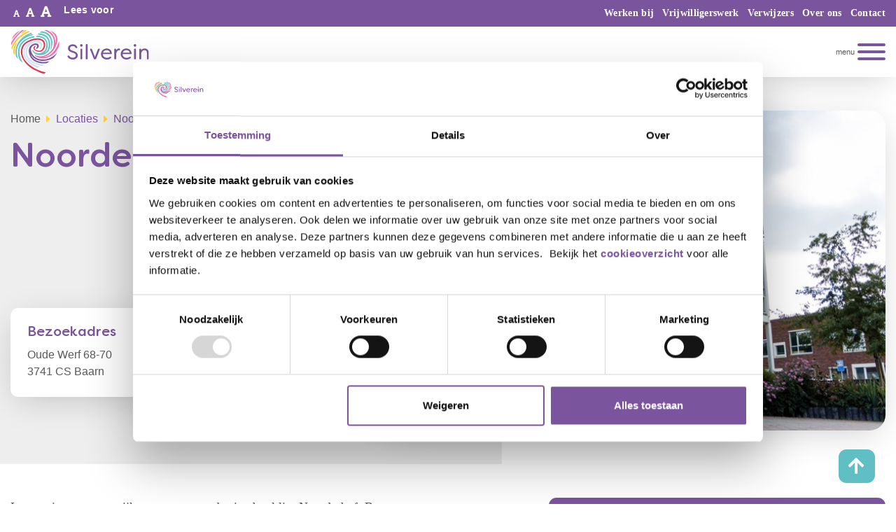

--- FILE ---
content_type: text/html; charset=utf-8
request_url: https://www.silverein.nl/locaties/noorderhof/
body_size: 14505
content:


<!DOCTYPE html>
<html lang="nl">
<head>
    <meta charset="utf-8">
    <meta name="viewport" content="width=device-width, initial-scale=1, shrink-to-fit=no">
    
<!-- Website ontwikkeld door Fenetre online solutions - Full service leverancier van online oplossingen en maatwerk software - www.fenetre.nl - info@fenetre.nl - 085 042 00 70  -->
    
<title>Noorderhof  | Silverein</title>
<meta name="description" content="Noorderhof in Baarn is een kleinschalige woonvorm voor mensen met dementie. De locatie bevindt zich middenin een woonwijk, tegenover een basisschool." />



<link rel="canonical" href="https://www.silverein.nl/locaties/noorderhof/" />
<link rel="alternate" hreflang="x-default" href="https://www.silverein.nl/locaties/noorderhof/" />
		<link rel="alternate" hreflang="x-default" href="https://www.silverein.nl/locaties/noorderhof/" />

    

<!-- Open Graph data -->
<meta property="og:title" content="Noorderhof " />
<meta property="og:type" content="website" />
<meta property="og:url" content="https://www.silverein.nl/locaties/noorderhof/" />
<meta property="og:locale" content="nl-NL" />
	<meta property="og:description" content="Noorderhof in Baarn is een kleinschalige woonvorm voor mensen met dementie. De locatie bevindt zich middenin een woonwijk, tegenover een basisschool." />
	<meta property="og:site_name" content="Silverein" />

<!-- Facebook -->

<!-- Twitter Card data -->
<meta name="twitter:card" content="summary">
<meta name="twitter:title" content="Noorderhof ">
<meta name="twitter:description" content="Noorderhof in Baarn is een kleinschalige woonvorm voor mensen met dementie. De locatie bevindt zich middenin een woonwijk, tegenover een basisschool.">

    
<!-- Favicon -->
<link rel="apple-touch-icon" sizes="180x180" href="/apple-touch-icon.png?v=84527679">
<link rel="icon" type="image/png" sizes="32x32" href="/favicon-32x32.png?v=84527679">
<link rel="icon" type="image/png" sizes="16x16" href="/favicon-16x16.png?v=84527679">
<link rel="manifest" href="/site.webmanifest?v=84527679">
<link rel="mask-icon" color="#5bbad5" href="/safari-pinned-tab.svg?v=84527679">
<link rel="shortcut icon" href="/favicon.ico?v=84527679">
<meta name="msapplication-TileColor" content="#da532c">
<meta name="theme-color" content="#ffffff">    
    <link rel="preload" as="font" crossorigin="anonymous" href="/lib/fontawesome/webfonts/fa-solid-900.woff2" />
    <link rel="preload" as="font" crossorigin="anonymous" href="/lib/fontawesome/webfonts/fa-brands-400.woff2" />
    <link rel="preload" as="font" crossorigin="anonymous" href="/fonts/quicksand-v22-latin-700.woff2" />
    <link rel="preload" as="font" crossorigin="anonymous" href="/fonts/nunito-v16-latin-600.woff2" />
    <link rel="preload" as="font" crossorigin="anonymous" href="/fonts/nunito-v16-latin-700.woff2" />
    <link rel="preload" as="font" crossorigin="anonymous" href="/fonts/nunito-v16-latin-regular.woff2" />
    <link rel="preload" as="font" crossorigin="anonymous" href="/fonts/nunito-v16-latin-italic.woff2" />
    <link rel="preload" as="font" crossorigin="anonymous" href="/fonts/source-sans-pro-v14-latin-regular.woff2" />
    
    
        <link rel="stylesheet" href="/css/screen.min.css?v=OdTRwGaWdzhpDkMgyS9Hedzxy1fvij7hMZ_rC7isF5g" />
        <link rel="stylesheet" href="/css/print.min.css?v=AbpHGcgLb-kRsJGnwFEktk7uzpZOCcBY74-YBdrKVGs" />
    
    <link rel="stylesheet" href="/lib/fontawesome/css/all.min.css" />
    <link rel="stylesheet" href="/lib/select2/dist/css/select2.min.css" />
    <link rel="stylesheet" href="/lib/select2-theme-bootstrap4/select2-bootstrap.min.css" />
    <link rel="stylesheet" href="/lib/slick/slick.css" />
    <link rel="stylesheet" href="/lib/slick/slick-theme.css" />
    <link rel="stylesheet" href="/lib/photoswipe/dist/photoswipe.css" />
    
    
    
        <script src="/lib/jquery/jquery.min.js"></script>
        <script src="/lib/jquery-validation/jquery.validate.min.js"></script>
        <script src="/lib/jquery-validation-unobtrusive/jquery.validate.unobtrusive.min.js"></script>
    
    <script src="/js/deopbouwoperatingcompany/jquery.validate.defaults.js?v=7nrV8FBSWVHgCn4-dn378zzHqaVQ3VAA7qZk6F2jff0"></script>
    
<!-- Google Tag Manager -->
<script>(function(w,d,s,l,i){w[l]=w[l]||[];w[l].push({'gtm.start':
new Date().getTime(),event:'gtm.js'});var f=d.getElementsByTagName(s)[0],
j=d.createElement(s),dl=l!='dataLayer'?'&l='+l:'';j.async=true;j.src=
'https://www.googletagmanager.com/gtm.js?id='+i+dl;f.parentNode.insertBefore(j,f);
})(window,document,'script','dataLayer','GTM-MWZKCJM');</script>
<!-- End Google Tag Manager -->

<!-- Meta Pixel Code -->
<script>
!function(f,b,e,v,n,t,s)
{if(f.fbq)return;n=f.fbq=function(){n.callMethod?
n.callMethod.apply(n,arguments):n.queue.push(arguments)};
if(!f._fbq)f._fbq=n;n.push=n;n.loaded=!0;n.version='2.0';
n.queue=[];t=b.createElement(e);t.async=!0;
t.src=v;s=b.getElementsByTagName(e)[0];
s.parentNode.insertBefore(t,s)}(window, document,'script',
'https://connect.facebook.net/en_US/fbevents.js');
fbq('init', '286196251176175');
fbq('track', 'PageView');
</script>
<noscript><img height="1" width="1" style="display:none"
src="https://www.facebook.com/tr?id=286196251176175&ev=PageView&noscript=1"
/></noscript>
<!-- End Meta Pixel Code -->    <link rel="stylesheet" href="/lib/cookieconsent2/cookieconsent.min.css" />
        <script type="text/javascript" src="//f1-eu.readspeaker.com/script/10756/webReader/webReader.js?pids=wr"></script>
</head>
<body class="location-page">
<!-- Google Tag Manager (noscript) -->
<noscript><iframe src="https://www.googletagmanager.com/ns.html?id=GTM-MWZKCJM"
height="0" width="0" style="display:none;visibility:hidden"></iframe></noscript>
<!-- End Google Tag Manager (noscript) -->    <div class="menu-open-overlay">
    </div>
    <div id="main" class="main">
        <div id="header" class="header sticky-top rs_skip shadow">
            <div class="header-top bg-primary text-white">
                <div class="container">
                    <div class="clearfix">
                        <div class="header-top-left">
                            <ul class="list-inline">
                                <li class="list-inline-item d-none d-md-inline-block">
                                    <div class="btn-group fontaccess text-white" role="group" aria-label="Basic example">
                                        <button role="button" name="Font size small" title="Lettergrootte klein" class="btn decreaseFonts text-white" href="#"><i class="fas fa-font" style="font-size: 0.75em;"></i></button>
                                        <button role="button" name="Font size normal" title="Lettergrootte klein" class="btn resetFonts text-white" href="#"><i class="fas fa-font"></i></button>
                                        <button role="button" name="Font size large" title="Lettergrootte klein" class="btn increaseFonts text-white" href="#"><i class="fas fa-font" style="font-size: 1.25em;"></i></button>
                                    </div>
                                </li>
                                <li class="list-inline-item">
                                    
<script type="text/javascript">
	<!--
	window.rsConf = { general: { usePost: true } };
	//-->
</script>
<div id="readspeaker_04e0f8017bbc43c6891b9c52d135fcfc" class="rs_skip rsbtn rs_preserve">
	<a rel="nofollow" class="rsbtn_play" accesskey="L" title="Laat de tekst voorlezen met ReadSpeaker webReader" href="//app-eu.readspeaker.com/cgi-bin/rsent?customerid=10756&amp;lang=nl_nl&amp;readid=main&amp;readclass=&amp;url=https%3a%2f%2fwww.silverein.nl%2flocaties%2fnoorderhof%2f">
		<span class="rsbtn_left rsimg rspart"><span class="rsbtn_text"><span>Lees voor</span></span></span>
		<span class="rsbtn_right rsimg rsplay rspart"></span>
	</a>
</div>
                                </li>
                            </ul>
                        </div>
                        <div class="header-top-right">
                                <ul class="list-inline d-none d-lg-inline">
                                        <li class="list-inline-item py-1">
                                            <a href="https://www.werkenbijsilverein.nl/" target="_blank" title="Werken bij">Werken bij</a>
                                        </li>
                                        <li class="list-inline-item py-1">
                                            <a href="/vrijwilligers/" title="Vrijwilligerswerk">Vrijwilligerswerk</a>
                                        </li>
                                        <li class="list-inline-item py-1">
                                            <a href="/verwijzers/" title="Verwijzers">Verwijzers</a>
                                        </li>
                                        <li class="list-inline-item py-1">
                                            <a href="/over-ons/" title="Over ons">Over ons</a>
                                        </li>
                                        <li class="list-inline-item py-1">
                                            <a href="/contact/" title="Contact">Contact</a>
                                        </li>
                                </ul>
                            
                        </div>
                    </div>
                </div>
            </div>
            <div class="header-bottom">
                <nav class="navbar navbar-expand-xl bg-white">
                    <div class="container">
                        <a class="navbar-brand ml-3 ml-xl-0" href="/" title="Silverein"><img height="74" width="166" src="/Images/logo.svg" alt="Silverein logo" /></a>
                        <button id="navbarToggler" class="navbar-toggler hamburger hamburger--spring" type="button" data-toggle="collapse" data-target="#navbarNav" aria-controls="navbarNav" aria-expanded="false" aria-label="Toggle navigation">
                            <span class="navbar-toggler-text">Menu</span>
                            <span class="hamburger-box">
                                <span class="hamburger-inner"></span>
                            </span>
                        </button>

                        <div class="collapse navbar-collapse" id="navbarNav">
                            

<ul class="main-menu navbar-nav ml-auto">
		<li class="nav-item locationsPage not-grouped">
				<a class="nav-link " title="Locaties" class="active" href="/locaties/">
					Locaties
				</a>
		</li>
		<li class="nav-item dropdown servicesPage not-grouped">
				<a title="Zorg thuis" class="nav-link" href="/zorg-thuis/">
					Zorg thuis

				</a>
				<button class="dropdown-toggle" id="navbarDropdownMenuLink1377" role="button" data-toggle="dropdown" aria-haspopup="true" aria-expanded="false">
				</button>
		<div class="dropdown-menu" aria-labelledby="navbarDropdownMenuLink1377">
				<a class="dropdown-item" href="/zorg-thuis/wijkverpleging-en-verzorging/">
					Wijkverpleging en verzorging
				</a>
				<a class="dropdown-item" href="/zorg-thuis/casemanager-dementie/">
					Casemanager dementie
				</a>
				<a class="dropdown-item" href="/zorg-thuis/dagbesteding/">
					Dagbesteding
				</a>
				<a class="dropdown-item" href="/zorg-thuis/individuele-begeleiding-thuis/">
					Individuele begeleiding thuis
				</a>
				<a class="dropdown-item" href="/zorg-thuis/beeldzorg/">
					Beeldzorg
				</a>
				<a class="dropdown-item" href="/zorg-thuis/logeren-en-respijtzorg/">
					Logeren en respijtzorg
				</a>
				<a class="dropdown-item" href="/zorg-thuis/palliatieve-zorg/">
					Palliatieve zorg
				</a>
				<a class="dropdown-item" href="/zorg-thuis/personenalarmering/">
					Personenalarmering
				</a>
				<a class="dropdown-item" href="/zorg-thuis/contact/">
					Contact
				</a>
				<a class="dropdown-item" href="/zorg-thuis/volledig-pakket-thuis-vpt/">
					Volledig Pakket Thuis VPT
				</a>
				<a class="dropdown-item" href="/zorg-thuis/oncologische-zorg/">
					Oncologische zorg
				</a>
		</div>
		</li>
		<li class="nav-item dropdown textPage not-grouped">
				<a title="Revalidatie en herstel" class="nav-link" href="/revalidatie-en-herstel/">
					Revalidatie en herstel

				</a>
				<button class="dropdown-toggle" id="navbarDropdownMenuLink1382" role="button" data-toggle="dropdown" aria-haspopup="true" aria-expanded="false">
				</button>
		<div class="dropdown-menu" aria-labelledby="navbarDropdownMenuLink1382">
				<a class="dropdown-item" href="/revalidatie-en-herstel/revalidatie/">
					Revalidatie
				</a>
				<a class="dropdown-item" href="/revalidatie-en-herstel/specialisaties/">
					Specialisaties
				</a>
				<a class="dropdown-item" href="/revalidatie-en-herstel/behandelaren/">
					Behandelaren
				</a>
				<a class="dropdown-item" href="/revalidatie-en-herstel/revalidatiecentra/">
					Revalidatiecentra
				</a>
				<a class="dropdown-item" href="/revalidatie-en-herstel/eerstelijnsverblijf-complex/">
					Eerstelijnsverblijf complex
				</a>
		</div>
		</li>
		<li class="nav-item dropdown landingPage not-grouped">
				<a title="Welzijn" class="nav-link" href="/welzijn/">
					Welzijn

				</a>
				<button class="dropdown-toggle" id="navbarDropdownMenuLink1369" role="button" data-toggle="dropdown" aria-haspopup="true" aria-expanded="false">
				</button>
		<div class="dropdown-menu" aria-labelledby="navbarDropdownMenuLink1369">
				<a class="dropdown-item" href="/welzijn/ontmoetingscentra/">
					Ontmoetingscentra
				</a>
				<a class="dropdown-item" href="/welzijn/dagbesteding-in-ontmoetingscentra/">
					Dagbesteding in ontmoetingscentra
				</a>
				<a class="dropdown-item" href="/welzijn/maatschappelijk-werk/">
					Maatschappelijk werk
				</a>
				<a class="dropdown-item" href="/welzijn/geestelijke-verzorging/">
					Geestelijke verzorging
				</a>
				<a class="dropdown-item" href="/welzijn/ontmoetingspleinen/">
					Ontmoetingspleinen
				</a>
				<a class="dropdown-item" href="/welzijn/activiteiten/">
					Activiteiten
				</a>
		</div>
		</li>
</ul>


                                <ul class="main-menu navbar-nav d-block d-lg-none">
                                            <li class="nav-item">
                                                <a class="nav-link" href="https://www.werkenbijsilverein.nl/" target="_blank" title="Werken bij">
                                                    Werken bij
                                                </a>
                                            </li>
                                                <li class="nav-item landingPage not-grouped">
                                                        <a href="/vrijwilligers/" title="Vrijwilligers" class="nav-link">
                                                            Vrijwilligers
                                                        </a>
                                                </li>
                                                <li class="nav-item textPage not-grouped">
                                                        <a href="/verwijzers/" title="Verwijzers" class="nav-link">
                                                            Verwijzers
                                                        </a>
                                                </li>
                                                <li class="nav-item dropdown textPage not-grouped">
                                                        <a title="Over ons" class="nav-link" href="/over-ons/">
                                                            Over ons
                                                        </a>
                                                        <span class="dropdown-toggle ml-1" id="navbarDropdownMenuLink1407" role="button" data-toggle="dropdown" aria-haspopup="true" aria-expanded="false"></span>
                                        <div class="dropdown-menu" aria-labelledby="navbarDropdownMenuLink1407">
                                                <a class="dropdown-item" href="/over-ons/ons-verhaal/">
                                                    Ons verhaal
                                                </a>
                                                <a class="dropdown-item" href="/over-ons/verhalen-uit-het-hart-podcastserie-silverein/">
                                                    Verhalen uit het hart - podcastserie Silverein
                                                </a>
                                                <a class="dropdown-item" href="/over-ons/klachten-en-complimenten/">
                                                    Klachten en complimenten
                                                </a>
                                                <a class="dropdown-item" href="/over-ons/kwaliteit-bij-silverein/">
                                                    Kwaliteit bij Silverein
                                                </a>
                                                <a class="dropdown-item" href="/over-ons/clientenraad/">
                                                    Cli&#xEB;ntenraad
                                                </a>
                                                <a class="dropdown-item" href="/over-ons/participatie/">
                                                    Participatie
                                                </a>
                                                <a class="dropdown-item" href="/over-ons/vriendenstichtingen/">
                                                    Vriendenstichtingen
                                                </a>
                                                <a class="dropdown-item" href="/over-ons/anbi/">
                                                    ANBI
                                                </a>
                                        </div>
                                                </li>
                                                <li class="nav-item textPage not-grouped">
                                                        <a href="/contact/" title="Contact" class="nav-link">
                                                            Contact
                                                        </a>
                                                </li>
                                </ul>
                                <form class="form-inline my-2 my-lg-0" action="/zoeken/">
                                    <div class="input-group">
                                        <input type="search" class="form-control" name="q" placeholder="Zoeken" aria-label="Zoeken">
                                        <span class="input-group-append">
                                            <button class="btn btn-secondary my-2 my-sm-0" data-toggle="collapse" data-target="#searchMobile" title="Zoeken"><i class="fas fa-search"></i></button>
                                        </span>
                                    </div>
                                </form>
                        </div>
                    </div>
                </nav>
            </div>
        </div>
        

<div class="detail-page-header py-3 py-lg-5 mb-3 mb-lg-5">
	<div class="container">
		<div class="row">
			<div class="col-60 col-lg-25">
				<div class="detail-page-header-left">
					

<nav aria-label="breadcrumb">
	<ol itemscope itemtype="https://schema.org/BreadcrumbList" class="breadcrumb">
				<li itemprop="itemListElement" itemscope itemtype="https://schema.org/ListItem" class="breadcrumb-item">
					<a itemprop="item" href="/" title="Home">
						<span itemprop="name" class="hidden">Home</span>
					</a>
					<meta itemprop="position" content="1" />
				</li>				
				<li itemprop="itemListElement" itemscope itemtype="https://schema.org/ListItem" class="breadcrumb-item active">
					<a itemprop="item" href="/locaties/">
						<span itemprop="name">Locaties</span>
					</a>
					<meta itemprop="position" content="2" />
				</li>
				<li itemprop="itemListElement" itemscope itemtype="https://schema.org/ListItem" class="breadcrumb-item active" aria-current="page">
					<span itemprop="name">Noorderhof</span>
					<meta itemprop="position" content="3" />
				</li>
	</ol>
</nav>
					<h1 class="mb-3">
						Noorderhof
					</h1>
				</div>
			</div>
			<div class="col-60 col-lg-35">
					<img class="detail-page-header-image shadow w-100" src="/media/2760/noorderhof-30.jpg?width=706&amp;height=450&amp;v=1dbeb6c2e3433d0" alt="" />
			</div>
		</div>
	</div>
	<div class="detail-page-header-content">
		<div class="container">
			<div class="row">
				<div class="col-60 col-lg-32">
					<div class="detail-page-header-content-inner shadow bg-white p-3 p-lg-4 mt-0 mt-lg-5">
						<div class="row grid-xs-1 grid-sm-1 grid-md-2 grid-lg-2 grid-xl-2">
							<div class="col">
									<div class="">
										<div class="">
											<h2 class="h4">
												Bezoekadres
											</h2>
										</div>
										<div class="">
											
<div>
	Oude Werf  68-70 <br />
	3741 CS Baarn
</div>

										</div>
									</div>
							</div>
						</div>
					</div>
				</div>
			</div>
		</div>
	</div>
</div>

<div class=" my-3 my-lg-5">
	<div class="container">
		<div class="row">
			<div class="col-60 col-lg-32">
				<div class="lead">
					

<div class="richtext">
    <p>In een nieuwe woonwijk, tegenover een basisschool ligt Noorderhof. Bewoners en leerlingen hebben regelmatig contact.</p>
</div>
				</div>
				

<div class="richtext">
    <p>De basisschool tegenover Noorderhof zorgt voor een levendige woonomgeving. Van het geluid van spelende kinderen worden de bewoners blij.</p>
<h2>Wonen in een levendige buurt</h2>
<p>Eén keer per jaar is het pannenkoekdag op school. Leerlingen bakken dan pannenkoeken voor bewoners van Noorderhof. Ook met kerst komen leerlingen langs om kerstliedjes te zingen. Bewoners van Noorderhof zijn altijd van harte welkom op school om gezellig een kopje koffie te drinken.<br>In de tuin van Noorderhof is een aantal schooltuintjes. Waar mogelijk onderhouden de leerlingen deze tuintjes samen met de bewoners die dat kunnen en willen.</p>
<p>Noorderhof bestaat uit twee gebouwen rond een binnenplaats. Noorderhof 68 heeft twee verdiepingen. Hier wonen op iedere verdieping 7 mensen met dementie. Noorderhof 70 heeft drie verdiepingen. Op iedere verdieping wonen 7 mensen met dementie. In de gemeenschappelijke huiskamer kunt u het gezelschap van medebewoners opzoeken en begeleidt de woonzorgmedewerker u met de dagelijkse activiteiten. Bent u liever alleen op uw kamer, dan kan dat natuurlijk ook.</p>
<h2>Hoe woont u in Noorderhof?</h2>
<p>In Noorderhof deelt u met 6 andere bewoners een verdieping en heeft u:</p>
<ul>
<li>een eenkamerappartement</li>
<li>eigen sanitair</li>
<li>een gemeenschappelijke woonkamer en keuken</li>
<li>een gemeenschappelijk balkon of terras</li>
</ul>
<h2>Wat kunt u doen in Noorderhof?</h2>
<p>1x per week kunt u bewegen onder begeleiding. Samen met een woonmedewerker kunt u spelletjes doen, naar muziek luisteren, of knutselen. Noorderhof heeft een duofiets, waarmee u met familie of een vrijwilliger een stukje door de buurt kunt fietsen.</p>
<h2>Neem vast een kijkje</h2>
<p>Via deze virtuele tour krijgt u vast een indruk van de locatie Noorderhof:</p>
<p><iframe width="360" height="203" src="https://www.youtube.com/embed/HlpJyyMZ6Z0?feature=oembed" frameborder="0" allow="accelerometer; autoplay; clipboard-write; encrypted-media; gyroscope; picture-in-picture" allowfullscreen="allowfullscreen"></iframe></p>
</div>
			</div>
			<div class="col-60 offset-lg-2 col-lg-26">
				<div class="sidebar">
						<div>
							<h2 class="sr-only">
								Faciliteiten
							</h2>
							<div class="facilities position-relative py-4 pr-3 py-lg-5 pr-lg-5 text-white">
								<div class="row grid-xs-1 grid-sm-1 grid-md-1 grid-lg-1 grid-xl-2">
										<div class="col-60 col-lg-60 col-xl-30">
											

<div class="facility media">
	<div class="mr-3">
        <div class="facility-icon-wrapper bg-quaternary rounded text-white text-center p-2 p-lg-4">
            <i class="fas fa-shopping-cart fa-fw"></i>
        </div>		
	</div>
	<div class="media-body">
		<h3 class="h5 mt-0 text-white">
			Supermarkt
		</h3>
        <div class="font-italic">
            500m
        </div>		
	</div>
</div>
										</div>
										<div class="col-60 col-lg-60 col-xl-30">
											

<div class="facility media ">
	<div class="mr-3">
        <div class="facility-icon-wrapper bg-quaternary rounded text-white text-center p-2 p-lg-4">
            <i class="fab fa-pagelines fa-fw"></i>
        </div>		
	</div>
	<div class="media-body">
		<h3 class="h5 mt-0 text-white">
			Tuin
		</h3>
        <div class="font-italic">
            op locatie aanwezig
        </div>		
	</div>
</div>
										</div>
										<div class="col-60 col-lg-60 col-xl-30">
											

<div class="facility media ">
	<div class="mr-3">
        <div class="facility-icon-wrapper bg-quaternary rounded text-white text-center p-2 p-lg-4">
            <i class="fas fa-road fa-fw"></i>
        </div>		
	</div>
	<div class="media-body">
		<h3 class="h5 mt-0 text-white">
			Snelweg
		</h3>
        <div class="font-italic">
            in de buurt A1
        </div>		
	</div>
</div>
										</div>
										<div class="col-60 col-lg-60 col-xl-30">
											

<div class="facility media ">
	<div class="mr-3">
        <div class="facility-icon-wrapper bg-quaternary rounded text-white text-center p-2 p-lg-4">
            <i class="fas fa-bicycle fa-fw"></i>
        </div>		
	</div>
	<div class="media-body">
		<h3 class="h5 mt-0 text-white">
			Duofiets
		</h3>
        <div class="font-italic">
            
        </div>		
	</div>
</div>
										</div>
										<div class="col-60 col-lg-60 col-xl-30">
											

<div class="facility media ">
	<div class="mr-3">
        <div class="facility-icon-wrapper bg-quaternary rounded text-white text-center p-2 p-lg-4">
            <i class="fas fa-cut fa-fw"></i>
        </div>		
	</div>
	<div class="media-body">
		<h3 class="h5 mt-0 text-white">
			Kapper
		</h3>
        <div class="font-italic">
            in Santvoorde
        </div>		
	</div>
</div>
										</div>
								</div>
							</div>
						</div>
					

<div>


<div class="call-to-action style-01 text-white call-to-action-with-icon">
	<div class="call-to-action-inner bg-primary">

				<div class="icon bg-quaternary">
					<i class="fas fa-phone"></i>
				</div>
			<h3 class="title">Contact Noorderhof</h3>
			<div class="text">
				

<div class="richtext">
    <ul>
<li>088-3560000 - klantcontactcentrum</li>
<li>088-5131096 - Noorderhof 68</li>
<li>088-5131097 - Noorderhof 70</li>
</ul>
</div>
			</div>

	</div>
</div>

<div class="call-to-action style-01 text-white  mt-4">
	<div class="call-to-action-inner bg-secondary">

			<h3 class="title">Werken bij Silverein</h3>
			<div class="text">
				

<div class="richtext">
    <p>Wil je graag werken bij Silverein op deze locatie of een van de andere locaties van Silverein? Bekijk dan de vacatures op onze werken bij website.</p>
<p><a rel="noopener" href="https://www.werkenbijsilverein.nl/vacatures/" target="_blank" class="btn btn-primary">Vacatures Silverein</a></p>
</div>
			</div>

	</div>
</div></div>
				</div>
			</div>
		</div>
	</div>
</div>


	<div class="my-3 my-lg-5">
		<div class="container">
			<h2 class="sr-only">Afbeeldingen</h2>
			<div>
				

<div class="images-carousel">
	<div id="5ff8afff7c3e4cfaa3ac7fe14b220aa0" class="image-gallery slider-for" itemscope itemtype="http://schema.org/ImageGallery">
			<figure itemprop="associatedMedia" itemscope itemtype="http://schema.org/ImageObject">
				<a class="image d-inline-block w-100" href="/media/2746/noorderhof-16.jpg" itemprop="contentUrl" data-size="1000x753">
					<img class="img-fluid" src="/media/2746/noorderhof-16.jpg?rmode=pad&amp;width=1140&amp;v=1dbeb6c2e21e450" itemprop="thumbnail" alt="" />
				</a>
				<figcaption itemprop="caption description"></figcaption>
			</figure>
			<figure itemprop="associatedMedia" itemscope itemtype="http://schema.org/ImageObject">
				<a class="image d-inline-block w-100" href="/media/2745/noorderhof-15.jpg" itemprop="contentUrl" data-size="1000x753">
					<img class="img-fluid" src="/media/2745/noorderhof-15.jpg?rmode=pad&amp;width=1140&amp;v=1dbeb6c2e205db0" itemprop="thumbnail" alt="" />
				</a>
				<figcaption itemprop="caption description"></figcaption>
			</figure>
			<figure itemprop="associatedMedia" itemscope itemtype="http://schema.org/ImageObject">
				<a class="image d-inline-block w-100" href="/media/2761/noorderhof-1.jpg" itemprop="contentUrl" data-size="1000x753">
					<img class="img-fluid" src="/media/2761/noorderhof-1.jpg?rmode=pad&amp;width=1140&amp;v=1dbeb6c2e354540" itemprop="thumbnail" alt="" />
				</a>
				<figcaption itemprop="caption description"></figcaption>
			</figure>
			<figure itemprop="associatedMedia" itemscope itemtype="http://schema.org/ImageObject">
				<a class="image d-inline-block w-100" href="/media/2762/noorderhof-2.jpg" itemprop="contentUrl" data-size="1000x753">
					<img class="img-fluid" src="/media/2762/noorderhof-2.jpg?rmode=pad&amp;width=1140&amp;v=1dbeb6c2e36cbe0" itemprop="thumbnail" alt="" />
				</a>
				<figcaption itemprop="caption description"></figcaption>
			</figure>
			<figure itemprop="associatedMedia" itemscope itemtype="http://schema.org/ImageObject">
				<a class="image d-inline-block w-100" href="/media/2763/noorderhof-3.jpg" itemprop="contentUrl" data-size="1000x753">
					<img class="img-fluid" src="/media/2763/noorderhof-3.jpg?rmode=pad&amp;width=1140&amp;v=1dbeb6c2e37dd50" itemprop="thumbnail" alt="" />
				</a>
				<figcaption itemprop="caption description"></figcaption>
			</figure>
			<figure itemprop="associatedMedia" itemscope itemtype="http://schema.org/ImageObject">
				<a class="image d-inline-block w-100" href="/media/2764/noorderhof-4.jpg" itemprop="contentUrl" data-size="1000x753">
					<img class="img-fluid" src="/media/2764/noorderhof-4.jpg?rmode=pad&amp;width=1140&amp;v=1dbeb6c2e3963f0" itemprop="thumbnail" alt="" />
				</a>
				<figcaption itemprop="caption description"></figcaption>
			</figure>
			<figure itemprop="associatedMedia" itemscope itemtype="http://schema.org/ImageObject">
				<a class="image d-inline-block w-100" href="/media/2765/noorderhof-5.jpg" itemprop="contentUrl" data-size="1000x753">
					<img class="img-fluid" src="/media/2765/noorderhof-5.jpg?rmode=pad&amp;width=1140&amp;v=1dbeb6c2e3aea90" itemprop="thumbnail" alt="" />
				</a>
				<figcaption itemprop="caption description"></figcaption>
			</figure>
			<figure itemprop="associatedMedia" itemscope itemtype="http://schema.org/ImageObject">
				<a class="image d-inline-block w-100" href="/media/2766/noorderhof-6.jpg" itemprop="contentUrl" data-size="1000x753">
					<img class="img-fluid" src="/media/2766/noorderhof-6.jpg?rmode=pad&amp;width=1140&amp;v=1dbeb6c2e3c7130" itemprop="thumbnail" alt="" />
				</a>
				<figcaption itemprop="caption description"></figcaption>
			</figure>
			<figure itemprop="associatedMedia" itemscope itemtype="http://schema.org/ImageObject">
				<a class="image d-inline-block w-100" href="/media/2767/noorderhof-7.jpg" itemprop="contentUrl" data-size="1000x753">
					<img class="img-fluid" src="/media/2767/noorderhof-7.jpg?rmode=pad&amp;width=1140&amp;v=1dbeb6c2e3d5b90" itemprop="thumbnail" alt="" />
				</a>
				<figcaption itemprop="caption description"></figcaption>
			</figure>
			<figure itemprop="associatedMedia" itemscope itemtype="http://schema.org/ImageObject">
				<a class="image d-inline-block w-100" href="/media/2768/noorderhof-8.jpg" itemprop="contentUrl" data-size="1000x753">
					<img class="img-fluid" src="/media/2768/noorderhof-8.jpg?rmode=pad&amp;width=1140&amp;v=1dbeb6c2e3ee230" itemprop="thumbnail" alt="" />
				</a>
				<figcaption itemprop="caption description"></figcaption>
			</figure>
			<figure itemprop="associatedMedia" itemscope itemtype="http://schema.org/ImageObject">
				<a class="image d-inline-block w-100" href="/media/2770/noorderhof-10.jpg" itemprop="contentUrl" data-size="1000x753">
					<img class="img-fluid" src="/media/2770/noorderhof-10.jpg?rmode=pad&amp;width=1140&amp;v=1dbeb6c2e417a40" itemprop="thumbnail" alt="" />
				</a>
				<figcaption itemprop="caption description"></figcaption>
			</figure>
			<figure itemprop="associatedMedia" itemscope itemtype="http://schema.org/ImageObject">
				<a class="image d-inline-block w-100" href="/media/2772/noorderhof-12.jpg" itemprop="contentUrl" data-size="1000x753">
					<img class="img-fluid" src="/media/2772/noorderhof-12.jpg?rmode=pad&amp;width=1140&amp;v=1dbeb6c2e441250" itemprop="thumbnail" alt="" />
				</a>
				<figcaption itemprop="caption description"></figcaption>
			</figure>
			<figure itemprop="associatedMedia" itemscope itemtype="http://schema.org/ImageObject">
				<a class="image d-inline-block w-100" href="/media/2756/noorderhof-26.jpg" itemprop="contentUrl" data-size="1000x753">
					<img class="img-fluid" src="/media/2756/noorderhof-26.jpg?rmode=pad&amp;width=1140&amp;v=1dbeb6c2e2eb590" itemprop="thumbnail" alt="" />
				</a>
				<figcaption itemprop="caption description"></figcaption>
			</figure>
			<figure itemprop="associatedMedia" itemscope itemtype="http://schema.org/ImageObject">
				<a class="image d-inline-block w-100" href="/media/2754/noorderhof-24.jpg" itemprop="contentUrl" data-size="1000x753">
					<img class="img-fluid" src="/media/2754/noorderhof-24.jpg?rmode=pad&amp;width=1140&amp;v=1dbeb6c2e2c1d80" itemprop="thumbnail" alt="" />
				</a>
				<figcaption itemprop="caption description"></figcaption>
			</figure>
			<figure itemprop="associatedMedia" itemscope itemtype="http://schema.org/ImageObject">
				<a class="image d-inline-block w-100" href="/media/2752/noorderhof-22.jpg" itemprop="contentUrl" data-size="1000x753">
					<img class="img-fluid" src="/media/2752/noorderhof-22.jpg?rmode=pad&amp;width=1140&amp;v=1dbeb6c2e298570" itemprop="thumbnail" alt="" />
				</a>
				<figcaption itemprop="caption description"></figcaption>
			</figure>
			<figure itemprop="associatedMedia" itemscope itemtype="http://schema.org/ImageObject">
				<a class="image d-inline-block w-100" href="/media/2753/noorderhof-23.jpg" itemprop="contentUrl" data-size="1000x753">
					<img class="img-fluid" src="/media/2753/noorderhof-23.jpg?rmode=pad&amp;width=1140&amp;v=1dbeb6c2e2a96e0" itemprop="thumbnail" alt="" />
				</a>
				<figcaption itemprop="caption description"></figcaption>
			</figure>
	</div>
	<div id="963c037e473a4eff916c13d6a0dbb51a" class="slider-nav">
			<div class="image">
				<img src="/media/2746/noorderhof-16.jpg?width=175&amp;height=115&amp;v=1dbeb6c2e21e450" alt="" />
			</div>
			<div class="image">
				<img src="/media/2745/noorderhof-15.jpg?width=175&amp;height=115&amp;v=1dbeb6c2e205db0" alt="" />
			</div>
			<div class="image">
				<img src="/media/2761/noorderhof-1.jpg?width=175&amp;height=115&amp;v=1dbeb6c2e354540" alt="" />
			</div>
			<div class="image">
				<img src="/media/2762/noorderhof-2.jpg?width=175&amp;height=115&amp;v=1dbeb6c2e36cbe0" alt="" />
			</div>
			<div class="image">
				<img src="/media/2763/noorderhof-3.jpg?width=175&amp;height=115&amp;v=1dbeb6c2e37dd50" alt="" />
			</div>
			<div class="image">
				<img src="/media/2764/noorderhof-4.jpg?width=175&amp;height=115&amp;v=1dbeb6c2e3963f0" alt="" />
			</div>
			<div class="image">
				<img src="/media/2765/noorderhof-5.jpg?width=175&amp;height=115&amp;v=1dbeb6c2e3aea90" alt="" />
			</div>
			<div class="image">
				<img src="/media/2766/noorderhof-6.jpg?width=175&amp;height=115&amp;v=1dbeb6c2e3c7130" alt="" />
			</div>
			<div class="image">
				<img src="/media/2767/noorderhof-7.jpg?width=175&amp;height=115&amp;v=1dbeb6c2e3d5b90" alt="" />
			</div>
			<div class="image">
				<img src="/media/2768/noorderhof-8.jpg?width=175&amp;height=115&amp;v=1dbeb6c2e3ee230" alt="" />
			</div>
			<div class="image">
				<img src="/media/2770/noorderhof-10.jpg?width=175&amp;height=115&amp;v=1dbeb6c2e417a40" alt="" />
			</div>
			<div class="image">
				<img src="/media/2772/noorderhof-12.jpg?width=175&amp;height=115&amp;v=1dbeb6c2e441250" alt="" />
			</div>
			<div class="image">
				<img src="/media/2756/noorderhof-26.jpg?width=175&amp;height=115&amp;v=1dbeb6c2e2eb590" alt="" />
			</div>
			<div class="image">
				<img src="/media/2754/noorderhof-24.jpg?width=175&amp;height=115&amp;v=1dbeb6c2e2c1d80" alt="" />
			</div>
			<div class="image">
				<img src="/media/2752/noorderhof-22.jpg?width=175&amp;height=115&amp;v=1dbeb6c2e298570" alt="" />
			</div>
			<div class="image">
				<img src="/media/2753/noorderhof-23.jpg?width=175&amp;height=115&amp;v=1dbeb6c2e2a96e0" alt="" />
			</div>
	</div>
</div>
			</div>
		</div>
	</div>

	<div class="my-3 my-lg-5">
		<div class="container">
			<h2>
				Diensten
			</h2>
			<div class="services">
				<div class="row grid-xs-1 grid-sm-1 grid-md-2 grid-lg-3 grid-xl-3">
						<div class="col-60 col-sm-30 col-md-30 col-lg-20">
							
<a class="card card-service text-decoration-none h-100" href="/welzijn/vertrouwenspersoon/">
        <img src="/media/3449/vertrouwenspersoon.jpg?width=393&amp;height=220&amp;v=1d76c58f38ee8b0" class="card-img-top" alt="" />
    <div class="card-body">
        <div class="card-title">
            Vertrouwenspersoon
        </div>
        <div class="card-text">


<div class="richtext">
    Worstelt u met een dilemma en of bent u niet tevreden over de zorg? De vertrouwenspersoon adviseert, informeert en bemiddelt.
</div>        </div>
    </div>
        <div class="btn btn-secondary align-self-end rounded-btn-bottom-right"><span class="sr-only">Lees meer</span><i class="fas fa-arrow-right"></i></div>
</a>
						</div>
						<div class="col-60 col-sm-30 col-md-30 col-lg-20">
							
<a class="card card-service text-decoration-none h-100" href="/welzijn/geestelijke-verzorging/">
        <img src="/media/3378/mevr-holwerda-en-dochter.jpg?width=393&amp;height=220&amp;v=1d76c58edc3c130" class="card-img-top" alt="" />
    <div class="card-body">
        <div class="card-title">
            Geestelijke verzorging
        </div>
        <div class="card-text">


<div class="richtext">
    Een goed gesprek met een geestelijk verzorger kan wonderen doen. Een afspraak is snel geregeld.
</div>        </div>
    </div>
        <div class="btn btn-secondary align-self-end rounded-btn-bottom-right"><span class="sr-only">Lees meer</span><i class="fas fa-arrow-right"></i></div>
</a>
						</div>
						<div class="col-60 col-sm-30 col-md-30 col-lg-20">
							
<a class="card card-service text-decoration-none h-100" href="/welzijn/maatschappelijk-werk/">
        <img src="/media/3419/silverein-welzijn-lachen.jpg?width=393&amp;height=220&amp;v=1d76c58f13abf80" class="card-img-top" alt="" />
    <div class="card-body">
        <div class="card-title">
            Maatschappelijk werk
        </div>
        <div class="card-text">


<div class="richtext">
    De maatschappelijk werkers helpen u in het verwerken en accepteren van veranderende omstandigheden.
</div>        </div>
    </div>
        <div class="btn btn-secondary align-self-end rounded-btn-bottom-right"><span class="sr-only">Lees meer</span><i class="fas fa-arrow-right"></i></div>
</a>
						</div>
				</div>
			</div>
		</div>
	</div>

	<div class="my-3 my-lg-5">
		<h2 class="sr-only">
			Kaart
		</h2>
		<div class="container">
			<div class="google-maps map map-large" data-lat="52.220329" data-lng="5.28467">
				<div class="alert alert-info" role="alert">Om Google Maps te kunnen zien moet u de cookies accepteren.</div>
			</div>
		</div>
	</div>



)







<div class="my-3 my-lg-5">
	<div class="container">
		<h2>
			Delen
		</h2>
		



<div>
	<ul class="list-inline">
			<li class="list-inline-item">
							<a href="https://www.facebook.com/sharer/sharer.php?u=https%3A%2F%2Fwww.silverein.nl%2Flocaties%2Fnoorderhof%2F" target="_blank" rel="noreferrer" title="Deel op Facebook" class="btn btn-primary btn-facebook"><i class="fab fa-facebook fa-fw" aria-hidden="true"></i><span class="sr-only">Facebook</span></a>

			</li>
			<li class="list-inline-item">
							<a href="https://twitter.com/intent/tweet?url=https%3A%2F%2Fwww.silverein.nl%2Flocaties%2Fnoorderhof%2F&amp;text=Noorderhof%20&amp;via=" target="_blank" rel="noreferrer" title="Tweet" class="btn btn-primary btn-twitter"><i class="fab fa-twitter fa-fw" aria-hidden="true"></i><span class="sr-only">Twitter</span></a>

			</li>
			<li class="list-inline-item">
							<a href="http://www.linkedin.com/shareArticle?mini=true&amp;url=https%3A%2F%2Fwww.silverein.nl%2Flocaties%2Fnoorderhof%2F&amp;title=Noorderhof%20&amp;summary=Noorderhof%20in%20Baarn%20is%20een%20kleinschalige%20woonvorm%20voor%20mensen%20met%20dementie.%20De%20locatie%20bevindt%20zich%20middenin%20een%20woonwijk,%20tegenover%20een%20basisschool.&amp;source=https%3A%2F%2Fwww.silverein.nl" target="_blank" rel="noreferrer" title="Deel op LinkedIn" class="btn btn-primary btn-linkedin"><i class="fab fa-linkedin fa-fw" aria-hidden="true"></i><span class="sr-only">LinkedIn</span></a>

			</li>
			<li class="list-inline-item">
							<a href="whatsapp://send?text=https%3A%2F%2Fwww.silverein.nl%2Flocaties%2Fnoorderhof%2F" data-action="share/whatsapp/share" class="btn btn-primary btn-whatsapp"><i class="fab fa-whatsapp fa-fw"></i><span class="sr-only">WhatsApp</span></a>

			</li>
			<li class="list-inline-item">
							<a href="mailto:?subject=Noorderhof%20%20%7C%20Silverein&amp;body=Noorderhof%20in%20Baarn%20is%20een%20kleinschalige%20woonvorm%20voor%20mensen%20met%20dementie.%20De%20locatie%20bevindt%20zich%20middenin%20een%20woonwijk,%20tegenover%20een%20basisschool.%20https%3A%2F%2Fwww.silverein.nl%2Flocaties%2Fnoorderhof%2F" target="_blank" rel="noreferrer" title="E-mail" class="btn btn-secondary "><i class="fas fa-envelope fa-fw" aria-hidden="true"></i></a>

			</li>
			<li class="list-inline-item">
							<a href="javascript:window.print()" title="Print" class="btn btn-secondary "><i class="fas fa-print fa-fw" aria-hidden="true"></i></a>

			</li>
	</ul>
</div>
	</div>
</div>
            <div id="footer" class="footer">
                <div class="footer-top">
                    <div class="container">
                        <div class="row py-2 pt-md-3 pb-md-5">
                            <div class="col-60 col-lg-20">
                                <div class="elevator-pitch">
                                    <div class="mb-3">
                                        <img class="elevator-pitch-logo" src="/Images/logo.svg" alt="Silverein logo" width="297" height="93" />
                                    </div>
                                        <div class="richtext">
                                            Wij zijn Silverein, ouderenzorgorganisatie in de provincie Utrecht met als kernexpertise zorg thuis, verpleeghuiszorg en geriatrische revalidatie. Uw levensverhaal is de rode draad door onze zorg en ondersteuning.
                                        </div>
                                    

<div class="social-links">
	<ul class="list-inline">
				<li class="list-inline-item">
					<a href="https://www.facebook.com/Silvereinzorg" title="Facebook" target="_blank" rel="noreferrer" class=""><i class="fab fa-facebook fa-fw"></i><span class="sr-only">Facebook</span></a>
				</li>


				<li class="list-inline-item">
					<a href="https://www.linkedin.com/company/silverein/" title="LinkedIn" target="_blank" rel="noreferrer" class=""><i class="fab fa-linkedin fa-fw"></i><span class="sr-only">LinkedIn</span></a>
				</li>


				<li class="list-inline-item">
					<a href="https://www.instagram.com/silvereinzorg/" title="Instagram" target="_blank" rel="noreferrer" class=""><i class="fab fa-instagram fa-fw"></i><span class="sr-only">Instagram</span></a>
				</li>

				<li class="list-inline-item">
					<a href="https://www.youtube.com/channel/UC2rZgZ_XDNzqLHNsDzECT3Q/" title="YouTube" target="_blank" rel="noreferrer" class=""><i class="fab fa-youtube fa-fw"></i><span class="sr-only">YouTube</span></a>
				</li>
	</ul>
</div>
                                </div>
                            </div>
                            <div class="col-60 col-lg-28 offset-lg-2">
                                <div class="h3">
                                    Snel naar
                                </div>
                                <div class="d-lg-flex">
                                                    <ul class="d-inline-block quick-links-list" data-index="0" style="vertical-align: top">
                                                            <li><a href=/nieuws/>Nieuws</a></li>
                                                            <li><a href=/veelgestelde-vragen/>Veelgestelde vragen</a></li>
                                                            <li><a href=/tarieven/>Tarieven</a></li>
                                                            <li><a href=/wachttijden/>Wachttijden</a></li>
                                                            <li><a href=/locaties/>Locaties</a></li>
                                                            <li><a href=/contact/>Contact</a></li>
                                                    </ul>
                                                    <ul class="d-inline-block quick-links-list" data-index="1" style="vertical-align: top">
                                                            <li><a href=/zorg-thuis/>Zorg thuis</a></li>
                                                            <li><a href=/behandeling-en-advies/>Behandeling en advies</a></li>
                                                            <li><a href=/welzijn/>Welzijn</a></li>
                                                            <li><a href=/clientadvies/>Clientadvies</a></li>
                                                            <li><a href=/over-ons/participatie/>Participatie</a></li>
                                                            <li><a href=/over-ons/clientenraad/>Cli&#xEB;ntenraad</a></li>
                                                            <li><a href=/over-ons/voor-naasten/>Voor naasten</a></li>
                                                    </ul>
                                                    <ul class="d-inline-block quick-links-list" data-index="2" style="vertical-align: top">
                                                            <li><a href=/zorgindicaties/dementie/>Dementie</a></li>
                                                            <li><a href=/zorgindicaties/parkinson/>Parkinson</a></li>
                                                            <li><a href=/zorgindicaties/alzheimer/>Alzheimer</a></li>
                                                            <li><a href=/corona/>Corona</a></li>
                                                    </ul>
                                </div>
                            </div>
                            <div class="col-60 col-lg-10">
                                <div class="h3">
                                    Werken bij
                                </div>
                                        <ul>
                                                <li><a href=https://www.werkenbijsilverein.nl/ target=_blank>Werken bij</a></li>
                                                <li><a href=https://www.werkenbijsilverein.nl/vacatures/ target=_blank>Vacatures</a></li>
                                                <li><a href=https://www.werkenbijsilverein.nl/leren-en-werken/ target=_blank>Leren &amp; werken</a></li>
                                                <li><a href=/vrijwilligers-vacatures/>Vrijwilligerswerk</a></li>
                                                <li><a href=https://www.werkenbijsilverein.nl/flexteam/ target=_blank>Flexteam</a></li>
                                                <li><a href=https://www.werkenbijsilverein.nl/vakantiewerk/ target=_blank>Vakantiewerk</a></li>
                                        </ul>
                            </div>
                        </div>
                    </div>
                </div>
                <div class="footer-middle py-4">
                    <div class="container d-flex justify-content-center justify-content-lg-between">
                        <div class="accreditations d-lg-flex align-items-center justify-content-start">
                            <div class="d-lg-inline mt-4 mt-lg-0 ml-lg-4">
                                <div class="zkn-widget-type-3" id="zkn-score-widget-10019281">
                                    <div class="zkn-widget-body"><a href="https://www.zorgkaartnederland.nl" target="_blank"><img src="https://www.zorgkaartnederland.nl/bundles/zkncontent/images/elements/logo_zkn.svg" alt="Zoek, vind en waardeer zorgaanbieders op ZorgkaartNederland.nl"></a><a href="https://www.patientenfederatie.nl/" target="_blank"><img src="https://www.zorgkaartnederland.nl/bundles/zkncontent/images/elements/logo_npcf_mobile.svg" alt="PatiÃ«ntenfederatie Nederland"></a><a href="/zorginstelling/verpleeghuis-en-verzorgingshuis-silverein-soest-10019281" target="_blank">Silverein</a> is gewaardeerd op ZorgkaartNederland. <a href="/zorginstelling/verpleeghuis-en-verzorgingshuis-silverein-soest-10019281/waardering" target="_blank">Bekijk alle waarderingen</a> of <a href="/zorginstelling/verpleeghuis-en-verzorgingshuis-silverein-soest-10019281" target="_blank">plaats een waardering</a></div>
                                    <script type="text/javascript" async="async" src="https://www.zorgkaartnederland.nl/zkn/widget/score/t/3/v/2/organisatie/10019281"></script>
                                </div>
                            </div>
                        </div>
                    </div>
                    <img src="/Images/Footer draad.svg" class="thread-image" />
                </div>
                <div class="footer-bottom">
                    <div class="container">
                        <div class="row">
                            <div class="col-60 col-lg-40">
                                <div class="footer-bottom-left text-center text-lg-left">
                                        <ul class="list-inline">
                                                <li class="list-inline-item">
                                                    <a href="/algemeen/algemene-voorwaarden/" title="Algemene Voorwaarden">Algemene Voorwaarden</a>
                                                </li>
                                                <li class="list-inline-item">
                                                    <a href="/algemeen/cookies/" title="Cookies">Cookies</a>
                                                </li>
                                                <li class="list-inline-item">
                                                    <a href="/algemeen/disclaimer/" title="Disclaimer">Disclaimer</a>
                                                </li>
                                                <li class="list-inline-item">
                                                    <a href="/algemeen/privacy/" title="Privacy">Privacy</a>
                                                </li>
                                                <li class="list-inline-item">
                                                    <a href="/algemeen/zorgkeurmerk/" title="Zorgkeurmerk">Zorgkeurmerk</a>
                                                </li>
                                                <li class="list-inline-item">
                                                    <a href="/algemeen/de-opbouw/" title="De Opbouw">De Opbouw</a>
                                                </li>
                                                <li class="list-inline-item">
                                                    <a href="https://anbi.nl/" title="ANBI">ANBI</a>
                                                </li>
                                        </ul>
                                </div>
                            </div>
                            <div class="col-60 col-lg-20">
                                <div class="footer-bottom-right text-center text-lg-right">
                                    &copy; Copyright 2026 Silverein
                                </div>
                            </div>
                        </div>
                    </div>
                </div>
            </div>
        <a href="#" class="scrollToTop" title="Scroll naar boven"><i class="fas fa-arrow-up fa-fw fa-2x"></i></a>
    </div>
    


<!-- Root element of PhotoSwipe. Must have class pswp. -->
<div class="pswp" tabindex="-1" role="dialog" aria-hidden="true">

	<!-- Background of PhotoSwipe.
		 It's a separate element as animating opacity is faster than rgba(). -->
	<div class="pswp__bg"></div>

	<!-- Slides wrapper with overflow:hidden. -->
	<div class="pswp__scroll-wrap">

		<!-- Container that holds slides.
			PhotoSwipe keeps only 3 of them in the DOM to save memory.
			Don't modify these 3 pswp__item elements, data is added later on. -->
		<div class="pswp__container">
			<div class="pswp__item"></div>
			<div class="pswp__item"></div>
			<div class="pswp__item"></div>
		</div>

		<!-- Default (PhotoSwipeUI_Default) interface on top of sliding area. Can be changed. -->
		<div class="pswp__ui pswp__ui--hidden">

			<div class="pswp__top-bar">

				<!--  Controls are self-explanatory. Order can be changed. -->

				<div class="pswp__counter"></div>

				<button class="pswp__button pswp__button--close" title="Sluiten (Esc)"></button>

				<button class="pswp__button pswp__button--share" title="Delen"></button>

				<button class="pswp__button pswp__button--fs" title="Toggle volledigscherm"></button>

				<button class="pswp__button pswp__button--zoom" title="Zoom in/uit"></button>

				<!-- Preloader demo https://codepen.io/dimsemenov/pen/yyBWoR -->
				<!-- element will get class pswp__preloader--active when preloader is running -->
				<div class="pswp__preloader">
					<div class="pswp__preloader__icn">
						<div class="pswp__preloader__cut">
							<div class="pswp__preloader__donut"></div>
						</div>
					</div>
				</div>
			</div>

			<div class="pswp__share-modal pswp__share-modal--hidden pswp__single-tap">
				<div class="pswp__share-tooltip"></div>
			</div>

			<button class="pswp__button pswp__button--arrow--left" title="Vorige (linker pijl)"></button>

			<button class="pswp__button pswp__button--arrow--right" title="Volgende (rechter pijl)"></button>

			<div class="pswp__caption">
				<div class="pswp__caption__center"></div>
			</div>

		</div>

	</div>

</div>
    <div class="check-media" style="display: none;"></div>
    
    

    
    <script src="/js/custom/embed.js?v=yudFMI1dyac3nYZIZQ4MdYKFXEDCJsU3ZuMCWtt9E4g"></script>
    <script src="/js/custom/rte.js?v=8ZRc1sGeVrPBx4lD717BgRaQekyh78QKV9SKsdt638U"></script>
    <script src="/js/deopbouwoperatingcompany/map.js?v=iwUAOQ6PriMHhbtd5iV9cU83W07ZWl1EhvutebtoS90"></script>
    <script src="/js/deopbouwoperatingcompany/map-theme.js?v=D8CiAJUa-r00ezPXQE_7Z0CzDd0uySfyoDkIHPKlIws"></script>
    <script src="/js/deopbouwoperatingcompany/rot13.js?v=MWe12l2_geaBs2E8tFVYoSCoXTOJPL2L6z4G0D8kza4"></script>
    <script src="/js/deopbouwoperatingcompany/scripts.js?v=5WvHcDWGBvux_QWinhXzYDT4hGeW36-KShqQuFJc_gQ"></script>
    <script src="/js/deopbouwoperatingcompany/scroll-to-top.js?v=y4Fdgh5icffBrQPPgywH9YJNMeahftRhy1K7YBC6s4o"></script>
    <script src="/lib/bootstrap/js/bootstrap.bundle.min.js"></script>
    <script src="/lib/imagesloaded/imagesloaded.pkgd.min.js"></script>
    <script src="/lib/jquery.dotdotdot/jquery.dotdotdot.min.js"></script>
    <script src="/lib/masonry-layout/masonry.pkgd.min.js"></script>
    <script src="/lib/photoswipe/dist/photoswipe.min.js"></script>
    <script src="/lib/photoswipe/dist/photoswipe-ui-default.min.js"></script>
    <script src="/lib/slick/slick.min.js"></script>
    <script src="/lib/select2/dist/js/select2.min.js"></script>
    <script>
        function setCookie(cname, cvalue, exdays) {
            var d = new Date();
            d.setTime(d.getTime() + (exdays * 24 * 60 * 60 * 1000));
            var expires = "expires=" + d.toUTCString();
            document.cookie = cname + "=" + cvalue + ";" + expires + ";path=/";
        }

        function getCookie(cname) {
            var name = cname + "=";
            var ca = document.cookie.split(';');
            for (var i = 0; i < ca.length; i++) {
                var c = ca[i];
                while (c.charAt(0) == ' ') {
                    c = c.substring(1);
                }
                if (c.indexOf(name) == 0) {
                    return c.substring(name.length, c.length);
                }
            }
            return "";
        }
    </script>
        
    
        <script async defer src="https://maps.googleapis.com/maps/api/js?key=AIzaSyBIIGGalDC8diKPnnhtw0ZkXbAIdfetcF8&amp;callback=initializeMaps"></script>
</body>

</html>

--- FILE ---
content_type: text/css
request_url: https://www.silverein.nl/css/screen.min.css?v=OdTRwGaWdzhpDkMgyS9Hedzxy1fvij7hMZ_rC7isF5g
body_size: 62806
content:
@font-face{font-family:"Filson Soft";src:url("/Fonts/FilsonSoftBlack-Italic.eot");src:url("/Fonts/FilsonSoftBlack-Italic.eot?#iefix") format("embedded-opentype"),url("/Fonts/FilsonSoftBlack-Italic.woff2") format("woff2"),url("/Fonts/FilsonSoftBlack-Italic.woff") format("woff"),url("/Fonts/FilsonSoftBlack-Italic.ttf") format("truetype"),url("/Fonts/FilsonSoftBlack-Italic.svg#FilsonSoftBlack-Italic") format("svg");font-weight:800;font-style:italic;font-display:swap}@font-face{font-family:"Filson Soft Book";src:url("/Fonts/FilsonSoftBook-Italic.eot");src:url("/Fonts/FilsonSoftBook-Italic.eot?#iefix") format("embedded-opentype"),url("/Fonts/FilsonSoftBook-Italic.woff2") format("woff2"),url("/Fonts/FilsonSoftBook-Italic.woff") format("woff"),url("/Fonts/FilsonSoftBook-Italic.ttf") format("truetype"),url("/Fonts/FilsonSoftBook-Italic.svg#FilsonSoftBook-Italic") format("svg");font-weight:normal;font-style:italic;font-display:swap}@font-face{font-family:"Filson Soft";src:url("/Fonts/FilsonSoftLight-Italic.eot");src:url("/Fonts/FilsonSoftLight-Italic.eot?#iefix") format("embedded-opentype"),url("/Fonts/FilsonSoftLight-Italic.woff2") format("woff2"),url("/Fonts/FilsonSoftLight-Italic.woff") format("woff"),url("/Fonts/FilsonSoftLight-Italic.ttf") format("truetype"),url("/Fonts/FilsonSoftLight-Italic.svg#FilsonSoftLight-Italic") format("svg");font-weight:300;font-style:italic;font-display:swap}@font-face{font-family:"Filson Soft";src:url("/Fonts/FilsonSoft-BoldItalic.eot");src:url("/Fonts/FilsonSoft-BoldItalic.eot?#iefix") format("embedded-opentype"),url("/Fonts/FilsonSoft-BoldItalic.woff2") format("woff2"),url("/Fonts/FilsonSoft-BoldItalic.woff") format("woff"),url("/Fonts/FilsonSoft-BoldItalic.ttf") format("truetype"),url("/Fonts/FilsonSoft-BoldItalic.svg#FilsonSoft-BoldItalic") format("svg");font-weight:bold;font-style:italic;font-display:swap}@font-face{font-family:"Filson Soft";src:url("/Fonts/FilsonSoftThin-Italic.eot");src:url("/Fonts/FilsonSoftThin-Italic.eot?#iefix") format("embedded-opentype"),url("/Fonts/FilsonSoftThin-Italic.woff2") format("woff2"),url("/Fonts/FilsonSoftThin-Italic.woff") format("woff"),url("/Fonts/FilsonSoftThin-Italic.ttf") format("truetype"),url("/Fonts/FilsonSoftThin-Italic.svg#FilsonSoftThin-Italic") format("svg");font-weight:100;font-style:italic;font-display:swap}@font-face{font-family:"Filson Soft";src:url("/Fonts/FilsonSoft-Bold.eot");src:url("/Fonts/FilsonSoft-Bold.eot?#iefix") format("embedded-opentype"),url("/Fonts/FilsonSoft-Bold.woff2") format("woff2"),url("/Fonts/FilsonSoft-Bold.woff") format("woff"),url("/Fonts/FilsonSoft-Bold.ttf") format("truetype"),url("/Fonts/FilsonSoft-Bold.svg#FilsonSoft-Bold") format("svg");font-weight:bold;font-style:normal;font-display:swap}@font-face{font-family:"Filson Soft";src:url("/Fonts/FilsonSoftRegular-Italic.eot");src:url("/Fonts/FilsonSoftRegular-Italic.eot?#iefix") format("embedded-opentype"),url("/Fonts/FilsonSoftRegular-Italic.woff2") format("woff2"),url("/Fonts/FilsonSoftRegular-Italic.woff") format("woff"),url("/Fonts/FilsonSoftRegular-Italic.ttf") format("truetype"),url("/Fonts/FilsonSoftRegular-Italic.svg#FilsonSoftRegular-Italic") format("svg");font-weight:normal;font-style:italic;font-display:swap}@font-face{font-family:"Filson Soft";src:url("/Fonts/FilsonSoftHeavy-Italic.eot");src:url("/Fonts/FilsonSoftHeavy-Italic.eot?#iefix") format("embedded-opentype"),url("/Fonts/FilsonSoftHeavy-Italic.woff2") format("woff2"),url("/Fonts/FilsonSoftHeavy-Italic.woff") format("woff"),url("/Fonts/FilsonSoftHeavy-Italic.ttf") format("truetype"),url("/Fonts/FilsonSoftHeavy-Italic.svg#FilsonSoftHeavy-Italic") format("svg");font-weight:900;font-style:italic;font-display:swap}@font-face{font-family:"Filson Soft";src:url("/Fonts/FilsonSoftThin.eot");src:url("/Fonts/FilsonSoftThin.eot?#iefix") format("embedded-opentype"),url("/Fonts/FilsonSoftThin.woff2") format("woff2"),url("/Fonts/FilsonSoftThin.woff") format("woff"),url("/Fonts/FilsonSoftThin.ttf") format("truetype"),url("/Fonts/FilsonSoftThin.svg#FilsonSoftThin") format("svg");font-weight:100;font-style:normal;font-display:swap}@font-face{font-family:"Filson Soft";src:url("/Fonts/FilsonSoftMedium.eot");src:url("/Fonts/FilsonSoftMedium.eot?#iefix") format("embedded-opentype"),url("/Fonts/FilsonSoftMedium.woff2") format("woff2"),url("/Fonts/FilsonSoftMedium.woff") format("woff"),url("/Fonts/FilsonSoftMedium.ttf") format("truetype"),url("/Fonts/FilsonSoftMedium.svg#FilsonSoftMedium") format("svg");font-weight:500;font-style:normal;font-display:swap}@font-face{font-family:"Filson Soft";src:url("/Fonts/FilsonSoftRegular.eot");src:url("/Fonts/FilsonSoftRegular.eot?#iefix") format("embedded-opentype"),url("/Fonts/FilsonSoftRegular.woff2") format("woff2"),url("/Fonts/FilsonSoftRegular.woff") format("woff"),url("/Fonts/FilsonSoftRegular.ttf") format("truetype"),url("/Fonts/FilsonSoftRegular.svg#FilsonSoftRegular") format("svg");font-weight:normal;font-style:normal;font-display:swap}@font-face{font-family:"Filson Soft";src:url("/Fonts/FilsonSoftHeavy.eot");src:url("/Fonts/FilsonSoftHeavy.eot?#iefix") format("embedded-opentype"),url("/Fonts/FilsonSoftHeavy.woff2") format("woff2"),url("/Fonts/FilsonSoftHeavy.woff") format("woff"),url("/Fonts/FilsonSoftHeavy.ttf") format("truetype"),url("/Fonts/FilsonSoftHeavy.svg#FilsonSoftHeavy") format("svg");font-weight:900;font-style:normal;font-display:swap}@font-face{font-family:"Filson Soft Book";src:url("/Fonts/FilsonSoftBook.eot");src:url("/Fonts/FilsonSoftBook.eot?#iefix") format("embedded-opentype"),url("/Fonts/FilsonSoftBook.woff2") format("woff2"),url("/Fonts/FilsonSoftBook.woff") format("woff"),url("/Fonts/FilsonSoftBook.ttf") format("truetype"),url("/Fonts/FilsonSoftBook.svg#FilsonSoftBook") format("svg");font-weight:normal;font-style:normal;font-display:swap}@font-face{font-family:"Filson Soft";src:url("/Fonts/FilsonSoftLight.eot");src:url("/Fonts/FilsonSoftLight.eot?#iefix") format("embedded-opentype"),url("/Fonts/FilsonSoftLight.woff2") format("woff2"),url("/Fonts/FilsonSoftLight.woff") format("woff"),url("/Fonts/FilsonSoftLight.ttf") format("truetype"),url("/Fonts/FilsonSoftLight.svg#FilsonSoftLight") format("svg");font-weight:300;font-style:normal;font-display:swap}@font-face{font-family:"Filson Soft";src:url("/Fonts/FilsonSoftBlack.eot");src:url("/Fonts/FilsonSoftBlack.eot?#iefix") format("embedded-opentype"),url("/Fonts/FilsonSoftBlack.woff2") format("woff2"),url("/Fonts/FilsonSoftBlack.woff") format("woff"),url("/Fonts/FilsonSoftBlack.ttf") format("truetype"),url("/Fonts/FilsonSoftBlack.svg#FilsonSoftBlack") format("svg");font-weight:800;font-style:normal;font-display:swap}@font-face{font-family:"Filson Soft";src:url("/Fonts/FilsonSoftMedium-Italic.eot");src:url("/Fonts/FilsonSoftMedium-Italic.eot?#iefix") format("embedded-opentype"),url("/Fonts/FilsonSoftMedium-Italic.woff2") format("woff2"),url("/Fonts/FilsonSoftMedium-Italic.woff") format("woff"),url("/Fonts/FilsonSoftMedium-Italic.ttf") format("truetype"),url("/Fonts/FilsonSoftMedium-Italic.svg#FilsonSoftMedium-Italic") format("svg");font-weight:500;font-style:italic;font-display:swap}@font-face{font-family:"Nunito";font-style:normal;font-weight:200;src:url("/fonts/nunito-v16-latin-200.eot");src:local(""),url("/fonts/nunito-v16-latin-200.eot?#iefix") format("embedded-opentype"),url("/fonts/nunito-v16-latin-200.woff2") format("woff2"),url("/fonts/nunito-v16-latin-200.woff") format("woff"),url("/fonts/nunito-v16-latin-200.ttf") format("truetype"),url("/fonts/nunito-v16-latin-200.svg#Nunito") format("svg");font-display:swap}@font-face{font-family:"Nunito";font-style:italic;font-weight:200;src:url("/fonts/nunito-v16-latin-200italic.eot");src:local(""),url("/fonts/nunito-v16-latin-200italic.eot?#iefix") format("embedded-opentype"),url("/fonts/nunito-v16-latin-200italic.woff2") format("woff2"),url("/fonts/nunito-v16-latin-200italic.woff") format("woff"),url("/fonts/nunito-v16-latin-200italic.ttf") format("truetype"),url("/fonts/nunito-v16-latin-200italic.svg#Nunito") format("svg");font-display:swap}@font-face{font-family:"Nunito";font-style:normal;font-weight:300;src:url("/fonts/nunito-v16-latin-300.eot");src:local(""),url("/fonts/nunito-v16-latin-300.eot?#iefix") format("embedded-opentype"),url("/fonts/nunito-v16-latin-300.woff2") format("woff2"),url("/fonts/nunito-v16-latin-300.woff") format("woff"),url("/fonts/nunito-v16-latin-300.ttf") format("truetype"),url("/fonts/nunito-v16-latin-300.svg#Nunito") format("svg");font-display:swap}@font-face{font-family:"Nunito";font-style:italic;font-weight:300;src:url("/fonts/nunito-v16-latin-300italic.eot");src:local(""),url("/fonts/nunito-v16-latin-300italic.eot?#iefix") format("embedded-opentype"),url("/fonts/nunito-v16-latin-300italic.woff2") format("woff2"),url("/fonts/nunito-v16-latin-300italic.woff") format("woff"),url("/fonts/nunito-v16-latin-300italic.ttf") format("truetype"),url("/fonts/nunito-v16-latin-300italic.svg#Nunito") format("svg");font-display:swap}@font-face{font-family:"Nunito";font-style:normal;font-weight:400;src:url("/fonts/nunito-v16-latin-regular.eot");src:local(""),url("/fonts/nunito-v16-latin-regular.eot?#iefix") format("embedded-opentype"),url("/fonts/nunito-v16-latin-regular.woff2") format("woff2"),url("/fonts/nunito-v16-latin-regular.woff") format("woff"),url("/fonts/nunito-v16-latin-regular.ttf") format("truetype"),url("/fonts/nunito-v16-latin-regular.svg#Nunito") format("svg");font-display:swap}@font-face{font-family:"Nunito";font-style:italic;font-weight:400;src:url("/fonts/nunito-v16-latin-italic.eot");src:local(""),url("/fonts/nunito-v16-latin-italic.eot?#iefix") format("embedded-opentype"),url("/fonts/nunito-v16-latin-italic.woff2") format("woff2"),url("/fonts/nunito-v16-latin-italic.woff") format("woff"),url("/fonts/nunito-v16-latin-italic.ttf") format("truetype"),url("/fonts/nunito-v16-latin-italic.svg#Nunito") format("svg");font-display:swap}@font-face{font-family:"Nunito";font-style:normal;font-weight:600;src:url("/fonts/nunito-v16-latin-600.eot");src:local(""),url("/fonts/nunito-v16-latin-600.eot?#iefix") format("embedded-opentype"),url("/fonts/nunito-v16-latin-600.woff2") format("woff2"),url("/fonts/nunito-v16-latin-600.woff") format("woff"),url("/fonts/nunito-v16-latin-600.ttf") format("truetype"),url("/fonts/nunito-v16-latin-600.svg#Nunito") format("svg");font-display:swap}@font-face{font-family:"Nunito";font-style:italic;font-weight:600;src:url("/fonts/nunito-v16-latin-600italic.eot");src:local(""),url("/fonts/nunito-v16-latin-600italic.eot?#iefix") format("embedded-opentype"),url("/fonts/nunito-v16-latin-600italic.woff2") format("woff2"),url("/fonts/nunito-v16-latin-600italic.woff") format("woff"),url("/fonts/nunito-v16-latin-600italic.ttf") format("truetype"),url("/fonts/nunito-v16-latin-600italic.svg#Nunito") format("svg");font-display:swap}@font-face{font-family:"Nunito";font-style:normal;font-weight:700;src:url("/fonts/nunito-v16-latin-700.eot");src:local(""),url("/fonts/nunito-v16-latin-700.eot?#iefix") format("embedded-opentype"),url("/fonts/nunito-v16-latin-700.woff2") format("woff2"),url("/fonts/nunito-v16-latin-700.woff") format("woff"),url("/fonts/nunito-v16-latin-700.ttf") format("truetype"),url("/fonts/nunito-v16-latin-700.svg#Nunito") format("svg");font-display:swap}@font-face{font-family:"Nunito";font-style:italic;font-weight:700;src:url("/fonts/nunito-v16-latin-700italic.eot");src:local(""),url("/fonts/nunito-v16-latin-700italic.eot?#iefix") format("embedded-opentype"),url("/fonts/nunito-v16-latin-700italic.woff2") format("woff2"),url("/fonts/nunito-v16-latin-700italic.woff") format("woff"),url("/fonts/nunito-v16-latin-700italic.ttf") format("truetype"),url("/fonts/nunito-v16-latin-700italic.svg#Nunito") format("svg");font-display:swap}@font-face{font-family:"Nunito";font-style:normal;font-weight:800;src:url("/fonts/nunito-v16-latin-800.eot");src:local(""),url("/fonts/nunito-v16-latin-800.eot?#iefix") format("embedded-opentype"),url("/fonts/nunito-v16-latin-800.woff2") format("woff2"),url("/fonts/nunito-v16-latin-800.woff") format("woff"),url("/fonts/nunito-v16-latin-800.ttf") format("truetype"),url("/fonts/nunito-v16-latin-800.svg#Nunito") format("svg");font-display:swap}@font-face{font-family:"Nunito";font-style:italic;font-weight:800;src:url("/fonts/nunito-v16-latin-800italic.eot");src:local(""),url("/fonts/nunito-v16-latin-800italic.eot?#iefix") format("embedded-opentype"),url("/fonts/nunito-v16-latin-800italic.woff2") format("woff2"),url("/fonts/nunito-v16-latin-800italic.woff") format("woff"),url("/fonts/nunito-v16-latin-800italic.ttf") format("truetype"),url("/fonts/nunito-v16-latin-800italic.svg#Nunito") format("svg");font-display:swap}@font-face{font-family:"Nunito";font-style:normal;font-weight:900;src:url("/fonts/nunito-v16-latin-900.eot");src:local(""),url("/fonts/nunito-v16-latin-900.eot?#iefix") format("embedded-opentype"),url("/fonts/nunito-v16-latin-900.woff2") format("woff2"),url("/fonts/nunito-v16-latin-900.woff") format("woff"),url("/fonts/nunito-v16-latin-900.ttf") format("truetype"),url("/fonts/nunito-v16-latin-900.svg#Nunito") format("svg");font-display:swap}@font-face{font-family:"Nunito";font-style:italic;font-weight:900;src:url("/fonts/nunito-v16-latin-900italic.eot");src:local(""),url("/fonts/nunito-v16-latin-900italic.eot?#iefix") format("embedded-opentype"),url("/fonts/nunito-v16-latin-900italic.woff2") format("woff2"),url("/fonts/nunito-v16-latin-900italic.woff") format("woff"),url("/fonts/nunito-v16-latin-900italic.ttf") format("truetype"),url("/fonts/nunito-v16-latin-900italic.svg#Nunito") format("svg");font-display:swap}@font-face{font-family:"Quicksand";font-style:normal;font-weight:300;src:url("/fonts/quicksand-v22-latin-300.eot");src:local(""),url("/fonts/quicksand-v22-latin-300.eot?#iefix") format("embedded-opentype"),url("/fonts/quicksand-v22-latin-300.woff2") format("woff2"),url("/fonts/quicksand-v22-latin-300.woff") format("woff"),url("/fonts/quicksand-v22-latin-300.ttf") format("truetype"),url("/fonts/quicksand-v22-latin-300.svg#Quicksand") format("svg");font-display:swap}@font-face{font-family:"Quicksand";font-style:normal;font-weight:400;src:url("/fonts/quicksand-v22-latin-regular.eot");src:local(""),url("/fonts/quicksand-v22-latin-regular.eot?#iefix") format("embedded-opentype"),url("/fonts/quicksand-v22-latin-regular.woff2") format("woff2"),url("/fonts/quicksand-v22-latin-regular.woff") format("woff"),url("/fonts/quicksand-v22-latin-regular.ttf") format("truetype"),url("/fonts/quicksand-v22-latin-regular.svg#Quicksand") format("svg");font-display:swap}@font-face{font-family:"Quicksand";font-style:normal;font-weight:500;src:url("/fonts/quicksand-v22-latin-500.eot");src:local(""),url("/fonts/quicksand-v22-latin-500.eot?#iefix") format("embedded-opentype"),url("/fonts/quicksand-v22-latin-500.woff2") format("woff2"),url("/fonts/quicksand-v22-latin-500.woff") format("woff"),url("/fonts/quicksand-v22-latin-500.ttf") format("truetype"),url("/fonts/quicksand-v22-latin-500.svg#Quicksand") format("svg");font-display:swap}@font-face{font-family:"Quicksand";font-style:normal;font-weight:600;src:url("/fonts/quicksand-v22-latin-600.eot");src:local(""),url("/fonts/quicksand-v22-latin-600.eot?#iefix") format("embedded-opentype"),url("/fonts/quicksand-v22-latin-600.woff2") format("woff2"),url("/fonts/quicksand-v22-latin-600.woff") format("woff"),url("/fonts/quicksand-v22-latin-600.ttf") format("truetype"),url("/fonts/quicksand-v22-latin-600.svg#Quicksand") format("svg");font-display:swap}@font-face{font-family:"Quicksand";font-style:normal;font-weight:700;src:url("/fonts/quicksand-v22-latin-700.eot");src:local(""),url("/fonts/quicksand-v22-latin-700.eot?#iefix") format("embedded-opentype"),url("/fonts/quicksand-v22-latin-700.woff2") format("woff2"),url("/fonts/quicksand-v22-latin-700.woff") format("woff"),url("/fonts/quicksand-v22-latin-700.ttf") format("truetype"),url("/fonts/quicksand-v22-latin-700.svg#Quicksand") format("svg");font-display:swap}@font-face{font-family:"Source Sans Pro";font-style:normal;font-weight:200;src:url("/fonts/source-sans-pro-v14-latin-200.eot");src:local(""),url("/fonts/source-sans-pro-v14-latin-200.eot?#iefix") format("embedded-opentype"),url("/fonts/source-sans-pro-v14-latin-200.woff2") format("woff2"),url("/fonts/source-sans-pro-v14-latin-200.woff") format("woff"),url("/fonts/source-sans-pro-v14-latin-200.ttf") format("truetype"),url("/fonts/source-sans-pro-v14-latin-200.svg#SourceSansPro") format("svg");font-display:swap}@font-face{font-family:"Source Sans Pro";font-style:italic;font-weight:200;src:url("/fonts/source-sans-pro-v14-latin-200italic.eot");src:local(""),url("/fonts/source-sans-pro-v14-latin-200italic.eot?#iefix") format("embedded-opentype"),url("/fonts/source-sans-pro-v14-latin-200italic.woff2") format("woff2"),url("/fonts/source-sans-pro-v14-latin-200italic.woff") format("woff"),url("/fonts/source-sans-pro-v14-latin-200italic.ttf") format("truetype"),url("/fonts/source-sans-pro-v14-latin-200italic.svg#SourceSansPro") format("svg");font-display:swap}@font-face{font-family:"Source Sans Pro";font-style:normal;font-weight:300;src:url("/fonts/source-sans-pro-v14-latin-300.eot");src:local(""),url("/fonts/source-sans-pro-v14-latin-300.eot?#iefix") format("embedded-opentype"),url("/fonts/source-sans-pro-v14-latin-300.woff2") format("woff2"),url("/fonts/source-sans-pro-v14-latin-300.woff") format("woff"),url("/fonts/source-sans-pro-v14-latin-300.ttf") format("truetype"),url("/fonts/source-sans-pro-v14-latin-300.svg#SourceSansPro") format("svg");font-display:swap}@font-face{font-family:"Source Sans Pro";font-style:italic;font-weight:300;src:url("/fonts/source-sans-pro-v14-latin-300italic.eot");src:local(""),url("/fonts/source-sans-pro-v14-latin-300italic.eot?#iefix") format("embedded-opentype"),url("/fonts/source-sans-pro-v14-latin-300italic.woff2") format("woff2"),url("/fonts/source-sans-pro-v14-latin-300italic.woff") format("woff"),url("/fonts/source-sans-pro-v14-latin-300italic.ttf") format("truetype"),url("/fonts/source-sans-pro-v14-latin-300italic.svg#SourceSansPro") format("svg");font-display:swap}@font-face{font-family:"Source Sans Pro";font-style:italic;font-weight:400;src:url("/fonts/source-sans-pro-v14-latin-italic.eot");src:local(""),url("/fonts/source-sans-pro-v14-latin-italic.eot?#iefix") format("embedded-opentype"),url("/fonts/source-sans-pro-v14-latin-italic.woff2") format("woff2"),url("/fonts/source-sans-pro-v14-latin-italic.woff") format("woff"),url("/fonts/source-sans-pro-v14-latin-italic.ttf") format("truetype"),url("/fonts/source-sans-pro-v14-latin-italic.svg#SourceSansPro") format("svg");font-display:swap}@font-face{font-family:"Source Sans Pro";font-style:normal;font-weight:400;src:url("/fonts/source-sans-pro-v14-latin-regular.eot");src:local(""),url("/fonts/source-sans-pro-v14-latin-regular.eot?#iefix") format("embedded-opentype"),url("/fonts/source-sans-pro-v14-latin-regular.woff2") format("woff2"),url("/fonts/source-sans-pro-v14-latin-regular.woff") format("woff"),url("/fonts/source-sans-pro-v14-latin-regular.ttf") format("truetype"),url("/fonts/source-sans-pro-v14-latin-regular.svg#SourceSansPro") format("svg");font-display:swap}@font-face{font-family:"Source Sans Pro";font-style:normal;font-weight:600;src:url("/fonts/source-sans-pro-v14-latin-600.eot");src:local(""),url("/fonts/source-sans-pro-v14-latin-600.eot?#iefix") format("embedded-opentype"),url("/fonts/source-sans-pro-v14-latin-600.woff2") format("woff2"),url("/fonts/source-sans-pro-v14-latin-600.woff") format("woff"),url("/fonts/source-sans-pro-v14-latin-600.ttf") format("truetype"),url("/fonts/source-sans-pro-v14-latin-600.svg#SourceSansPro") format("svg");font-display:swap}@font-face{font-family:"Source Sans Pro";font-style:normal;font-weight:700;src:url("/fonts/source-sans-pro-v14-latin-700.eot");src:local(""),url("/fonts/source-sans-pro-v14-latin-700.eot?#iefix") format("embedded-opentype"),url("/fonts/source-sans-pro-v14-latin-700.woff2") format("woff2"),url("/fonts/source-sans-pro-v14-latin-700.woff") format("woff"),url("/fonts/source-sans-pro-v14-latin-700.ttf") format("truetype"),url("/fonts/source-sans-pro-v14-latin-700.svg#SourceSansPro") format("svg");font-display:swap}@font-face{font-family:"Source Sans Pro";font-style:italic;font-weight:600;src:url("/fonts/source-sans-pro-v14-latin-600italic.eot");src:local(""),url("/fonts/source-sans-pro-v14-latin-600italic.eot?#iefix") format("embedded-opentype"),url("/fonts/source-sans-pro-v14-latin-600italic.woff2") format("woff2"),url("/fonts/source-sans-pro-v14-latin-600italic.woff") format("woff"),url("/fonts/source-sans-pro-v14-latin-600italic.ttf") format("truetype"),url("/fonts/source-sans-pro-v14-latin-600italic.svg#SourceSansPro") format("svg");font-display:swap}@font-face{font-family:"Source Sans Pro";font-style:italic;font-weight:700;src:url("/fonts/source-sans-pro-v14-latin-700italic.eot");src:local(""),url("/fonts/source-sans-pro-v14-latin-700italic.eot?#iefix") format("embedded-opentype"),url("/fonts/source-sans-pro-v14-latin-700italic.woff2") format("woff2"),url("/fonts/source-sans-pro-v14-latin-700italic.woff") format("woff"),url("/fonts/source-sans-pro-v14-latin-700italic.ttf") format("truetype"),url("/fonts/source-sans-pro-v14-latin-700italic.svg#SourceSansPro") format("svg");font-display:swap}@font-face{font-family:"Source Sans Pro";font-style:normal;font-weight:900;src:url("/fonts/source-sans-pro-v14-latin-900.eot");src:local(""),url("/fonts/source-sans-pro-v14-latin-900.eot?#iefix") format("embedded-opentype"),url("/fonts/source-sans-pro-v14-latin-900.woff2") format("woff2"),url("/fonts/source-sans-pro-v14-latin-900.woff") format("woff"),url("/fonts/source-sans-pro-v14-latin-900.ttf") format("truetype"),url("/fonts/source-sans-pro-v14-latin-900.svg#SourceSansPro") format("svg");font-display:swap}@font-face{font-family:"Source Sans Pro";font-style:italic;font-weight:900;src:url("/fonts/source-sans-pro-v14-latin-900italic.eot");src:local(""),url("/fonts/source-sans-pro-v14-latin-900italic.eot?#iefix") format("embedded-opentype"),url("/fonts/source-sans-pro-v14-latin-900italic.woff2") format("woff2"),url("/fonts/source-sans-pro-v14-latin-900italic.woff") format("woff"),url("/fonts/source-sans-pro-v14-latin-900italic.ttf") format("truetype"),url("/fonts/source-sans-pro-v14-latin-900italic.svg#SourceSansPro") format("svg");font-display:swap}:root{--blue: #007bff;--indigo: #6610f2;--purple: #6f42c1;--pink: #e83e8c;--red: #dc3545;--orange: #fd7e14;--yellow: #ffc107;--green: #28a745;--teal: #20c997;--cyan: #17a2b8;--white: #fff;--gray: #6c757d;--gray-dark: #343a40;--primary: #7B549E;--secondary: #E7314C;--success: #28a745;--info: #17a2b8;--warning: #ffc107;--danger: #dc3545;--light: #f8f9fa;--dark: #343a40;--tertiary: #84CED2;--quaternary: #FED045;--quinary: #F077AB;--senary: #D1E1F5;--breakpoint-xs: 0;--breakpoint-sm: 576px;--breakpoint-md: 768px;--breakpoint-lg: 992px;--breakpoint-xl: 1330px;--font-family-sans-serif: "Nunito", -apple-system, BlinkMacSystemFont, "Segoe UI", Roboto, "Helvetica Neue", Arial, "Noto Sans", "Liberation Sans", sans-serif, "Apple Color Emoji", "Segoe UI Emoji", "Segoe UI Symbol", "Noto Color Emoji";--font-family-monospace: SFMono-Regular, Menlo, Monaco, Consolas, "Liberation Mono", "Courier New", monospace}*,*::before,*::after{box-sizing:border-box}html{font-family:sans-serif;line-height:1.15;-webkit-text-size-adjust:100%;-webkit-tap-highlight-color:rgba(0,0,0,0)}article,aside,figcaption,figure,footer,header,hgroup,main,nav,section{display:block}body{margin:0;font-family:"Nunito",-apple-system,BlinkMacSystemFont,"Segoe UI",Roboto,"Helvetica Neue",Arial,"Noto Sans","Liberation Sans",sans-serif,"Apple Color Emoji","Segoe UI Emoji","Segoe UI Symbol","Noto Color Emoji";font-size:1rem;font-weight:400;line-height:1.5;color:#5a5a5a;text-align:left;background-color:#fff}[tabindex="-1"]:focus:not(:focus-visible){outline:0 !important}hr{box-sizing:content-box;height:0;overflow:visible}h1,h2,h3,h4,h5,h6{margin-top:0;margin-bottom:.5rem}p{margin-top:0;margin-bottom:1rem}abbr[title],abbr[data-original-title]{text-decoration:underline;text-decoration:underline dotted;cursor:help;border-bottom:0;text-decoration-skip-ink:none}address{margin-bottom:1rem;font-style:normal;line-height:inherit}ol,ul,dl{margin-top:0;margin-bottom:1rem}ol ol,ul ul,ol ul,ul ol{margin-bottom:0}dt{font-weight:700}dd{margin-bottom:.5rem;margin-left:0}blockquote{margin:0 0 1rem}b,strong{font-weight:bolder}small{font-size:80%}sub,sup{position:relative;font-size:75%;line-height:0;vertical-align:baseline}sub{bottom:-0.25em}sup{top:-0.5em}a{color:#7b549e;text-decoration:none;background-color:rgba(0,0,0,0)}a:hover{color:#54396c;text-decoration:underline}a:not([href]):not([class]){color:inherit;text-decoration:none}a:not([href]):not([class]):hover{color:inherit;text-decoration:none}pre,code,kbd,samp{font-family:SFMono-Regular,Menlo,Monaco,Consolas,"Liberation Mono","Courier New",monospace;font-size:1em}pre{margin-top:0;margin-bottom:1rem;overflow:auto;-ms-overflow-style:scrollbar}figure{margin:0 0 1rem}img{vertical-align:middle;border-style:none}svg{overflow:hidden;vertical-align:middle}table{border-collapse:collapse}caption{padding-top:.75rem;padding-bottom:.75rem;color:#6c757d;text-align:left;caption-side:bottom}th{text-align:inherit;text-align:-webkit-match-parent}label{display:inline-block;margin-bottom:.5rem}button{border-radius:0}button:focus:not(:focus-visible){outline:0}input,button,select,optgroup,textarea{margin:0;font-family:inherit;font-size:inherit;line-height:inherit}button,input{overflow:visible}button,select{text-transform:none}[role=button]{cursor:pointer}select{word-wrap:normal}button,[type=button],[type=reset],[type=submit]{-webkit-appearance:button}button:not(:disabled),[type=button]:not(:disabled),[type=reset]:not(:disabled),[type=submit]:not(:disabled){cursor:pointer}button::-moz-focus-inner,[type=button]::-moz-focus-inner,[type=reset]::-moz-focus-inner,[type=submit]::-moz-focus-inner{padding:0;border-style:none}input[type=radio],input[type=checkbox]{box-sizing:border-box;padding:0}textarea{overflow:auto;resize:vertical}fieldset{min-width:0;padding:0;margin:0;border:0}legend{display:block;width:100%;max-width:100%;padding:0;margin-bottom:.5rem;font-size:1.5rem;line-height:inherit;color:inherit;white-space:normal}@media(max-width: 1200px){legend{font-size:calc(1.275rem + 0.3vw)}}progress{vertical-align:baseline}[type=number]::-webkit-inner-spin-button,[type=number]::-webkit-outer-spin-button{height:auto}[type=search]{outline-offset:-2px;-webkit-appearance:none}[type=search]::-webkit-search-decoration{-webkit-appearance:none}::-webkit-file-upload-button{font:inherit;-webkit-appearance:button}output{display:inline-block}summary{display:list-item;cursor:pointer}template{display:none}[hidden]{display:none !important}h1,h2,h3,h4,h5,h6,.h1,.h2,.h3,.h4,.h5,.h6{margin-bottom:.5rem;font-family:"Filson Soft";font-weight:500;line-height:1.2;color:#7b549e}h1,.h1{font-size:3rem}@media(max-width: 1200px){h1,.h1{font-size:calc(1.425rem + 2.1vw)}}h2,.h2{font-size:2.2rem}@media(max-width: 1200px){h2,.h2{font-size:calc(1.345rem + 1.14vw)}}h3,.h3{font-size:1.5rem}@media(max-width: 1200px){h3,.h3{font-size:calc(1.275rem + 0.3vw)}}h4,.h4{font-size:1.2rem}h5,.h5{font-size:1.1rem}h6,.h6{font-size:1rem}.lead{font-size:1rem;font-weight:300}.display-1{font-size:6rem;font-weight:300;line-height:1.2}@media(max-width: 1200px){.display-1{font-size:calc(1.725rem + 5.7vw)}}.display-2{font-size:5.5rem;font-weight:300;line-height:1.2}@media(max-width: 1200px){.display-2{font-size:calc(1.675rem + 5.1vw)}}.display-3{font-size:4.5rem;font-weight:300;line-height:1.2}@media(max-width: 1200px){.display-3{font-size:calc(1.575rem + 3.9vw)}}.display-4{font-size:3.5rem;font-weight:300;line-height:1.2}@media(max-width: 1200px){.display-4{font-size:calc(1.475rem + 2.7vw)}}hr{margin-top:1rem;margin-bottom:1rem;border:0;border-top:1px solid rgba(0,0,0,.1)}small,.small{font-size:80%;font-weight:400}mark,.mark{padding:.2em;background-color:#fcf8e3}.list-unstyled{padding-left:0;list-style:none}.list-inline{padding-left:0;list-style:none}.list-inline-item{display:inline-block}.list-inline-item:not(:last-child){margin-right:.5rem}.initialism{font-size:90%;text-transform:uppercase}.blockquote{margin-bottom:1rem;font-size:1.25rem}.blockquote-footer{display:block;font-size:80%;color:#6c757d}.blockquote-footer::before{content:"— "}.img-fluid{max-width:100%;height:auto}.img-thumbnail{padding:.25rem;background-color:#fff;border:1px solid #dee2e6;border-radius:.7rem;max-width:100%;height:auto}.figure{display:inline-block}.figure-img{margin-bottom:.5rem;line-height:1}.figure-caption{font-size:90%;color:#6c757d}code{font-size:87.5%;color:#e83e8c;word-wrap:break-word}a>code{color:inherit}kbd{padding:.2rem .4rem;font-size:87.5%;color:#fff;background-color:#212529;border-radius:.2rem}kbd kbd{padding:0;font-size:100%;font-weight:700}pre{display:block;font-size:87.5%;color:#212529}pre code{font-size:inherit;color:inherit;word-break:normal}.pre-scrollable{max-height:340px;overflow-y:scroll}.container,.container-fluid,.container-xl,.container-lg,.container-md,.container-sm{width:100%;padding-right:15px;padding-left:15px;margin-right:auto;margin-left:auto}@media(min-width: 576px){.container-sm,.container{max-width:540px}}@media(min-width: 768px){.container-md,.container-sm,.container{max-width:720px}}@media(min-width: 992px){.container-lg,.container-md,.container-sm,.container{max-width:960px}}@media(min-width: 1330px){.container-xl,.container-lg,.container-md,.container-sm,.container{max-width:1270px}}.row{display:flex;flex-wrap:wrap;margin-right:-15px;margin-left:-15px}.no-gutters{margin-right:0;margin-left:0}.no-gutters>.col,.no-gutters>[class*=col-]{padding-right:0;padding-left:0}.col-xl,.col-xl-auto,.col-xl-60,.col-xl-59,.col-xl-58,.col-xl-57,.col-xl-56,.col-xl-55,.col-xl-54,.col-xl-53,.col-xl-52,.col-xl-51,.col-xl-50,.col-xl-49,.col-xl-48,.col-xl-47,.col-xl-46,.col-xl-45,.col-xl-44,.col-xl-43,.col-xl-42,.col-xl-41,.col-xl-40,.col-xl-39,.col-xl-38,.col-xl-37,.col-xl-36,.col-xl-35,.col-xl-34,.col-xl-33,.col-xl-32,.col-xl-31,.col-xl-30,.col-xl-29,.col-xl-28,.col-xl-27,.col-xl-26,.col-xl-25,.col-xl-24,.col-xl-23,.col-xl-22,.col-xl-21,.col-xl-20,.col-xl-19,.col-xl-18,.col-xl-17,.col-xl-16,.col-xl-15,.col-xl-14,.col-xl-13,.col-xl-12,.col-xl-11,.col-xl-10,.col-xl-9,.col-xl-8,.col-xl-7,.col-xl-6,.col-xl-5,.col-xl-4,.col-xl-3,.col-xl-2,.col-xl-1,.col-lg,.col-lg-auto,.col-lg-60,.col-lg-59,.col-lg-58,.col-lg-57,.col-lg-56,.col-lg-55,.col-lg-54,.col-lg-53,.col-lg-52,.col-lg-51,.col-lg-50,.col-lg-49,.col-lg-48,.col-lg-47,.col-lg-46,.col-lg-45,.col-lg-44,.col-lg-43,.col-lg-42,.col-lg-41,.col-lg-40,.col-lg-39,.col-lg-38,.col-lg-37,.col-lg-36,.col-lg-35,.col-lg-34,.col-lg-33,.col-lg-32,.col-lg-31,.col-lg-30,.col-lg-29,.col-lg-28,.col-lg-27,.col-lg-26,.col-lg-25,.col-lg-24,.col-lg-23,.col-lg-22,.col-lg-21,.col-lg-20,.col-lg-19,.col-lg-18,.col-lg-17,.col-lg-16,.col-lg-15,.col-lg-14,.col-lg-13,.col-lg-12,.col-lg-11,.col-lg-10,.col-lg-9,.col-lg-8,.col-lg-7,.col-lg-6,.col-lg-5,.col-lg-4,.col-lg-3,.col-lg-2,.col-lg-1,.col-md,.col-md-auto,.col-md-60,.col-md-59,.col-md-58,.col-md-57,.col-md-56,.col-md-55,.col-md-54,.col-md-53,.col-md-52,.col-md-51,.col-md-50,.col-md-49,.col-md-48,.col-md-47,.col-md-46,.col-md-45,.col-md-44,.col-md-43,.col-md-42,.col-md-41,.col-md-40,.col-md-39,.col-md-38,.col-md-37,.col-md-36,.col-md-35,.col-md-34,.col-md-33,.col-md-32,.col-md-31,.col-md-30,.col-md-29,.col-md-28,.col-md-27,.col-md-26,.col-md-25,.col-md-24,.col-md-23,.col-md-22,.col-md-21,.col-md-20,.col-md-19,.col-md-18,.col-md-17,.col-md-16,.col-md-15,.col-md-14,.col-md-13,.col-md-12,.col-md-11,.col-md-10,.col-md-9,.col-md-8,.col-md-7,.col-md-6,.col-md-5,.col-md-4,.col-md-3,.col-md-2,.col-md-1,.col-sm,.col-sm-auto,.col-sm-60,.col-sm-59,.col-sm-58,.col-sm-57,.col-sm-56,.col-sm-55,.col-sm-54,.col-sm-53,.col-sm-52,.col-sm-51,.col-sm-50,.col-sm-49,.col-sm-48,.col-sm-47,.col-sm-46,.col-sm-45,.col-sm-44,.col-sm-43,.col-sm-42,.col-sm-41,.col-sm-40,.col-sm-39,.col-sm-38,.col-sm-37,.col-sm-36,.col-sm-35,.col-sm-34,.col-sm-33,.col-sm-32,.col-sm-31,.col-sm-30,.col-sm-29,.col-sm-28,.col-sm-27,.col-sm-26,.col-sm-25,.col-sm-24,.col-sm-23,.col-sm-22,.col-sm-21,.col-sm-20,.col-sm-19,.col-sm-18,.col-sm-17,.col-sm-16,.col-sm-15,.col-sm-14,.col-sm-13,.col-sm-12,.col-sm-11,.col-sm-10,.col-sm-9,.col-sm-8,.col-sm-7,.col-sm-6,.col-sm-5,.col-sm-4,.col-sm-3,.col-sm-2,.col-sm-1,.col,.col-auto,.col-60,.col-59,.col-58,.col-57,.col-56,.col-55,.col-54,.col-53,.col-52,.col-51,.col-50,.col-49,.col-48,.col-47,.col-46,.col-45,.col-44,.col-43,.col-42,.col-41,.col-40,.col-39,.col-38,.col-37,.col-36,.col-35,.col-34,.col-33,.col-32,.col-31,.col-30,.col-29,.col-28,.col-27,.col-26,.col-25,.col-24,.col-23,.col-22,.col-21,.col-20,.col-19,.col-18,.col-17,.col-16,.col-15,.col-14,.col-13,.col-12,.col-11,.col-10,.col-9,.col-8,.col-7,.col-6,.col-5,.col-4,.col-3,.col-2,.col-1{position:relative;width:100%;padding-right:15px;padding-left:15px}.col{flex-basis:0;flex-grow:1;max-width:100%}.row-cols-1>*{flex:0 0 100%;max-width:100%}.row-cols-2>*{flex:0 0 50%;max-width:50%}.row-cols-3>*{flex:0 0 33.3333333333%;max-width:33.3333333333%}.row-cols-4>*{flex:0 0 25%;max-width:25%}.row-cols-5>*{flex:0 0 20%;max-width:20%}.row-cols-6>*{flex:0 0 16.6666666667%;max-width:16.6666666667%}.col-auto{flex:0 0 auto;width:auto;max-width:100%}.col-1{flex:0 0 1.66666667%;max-width:1.66666667%}.col-2{flex:0 0 3.33333333%;max-width:3.33333333%}.col-3{flex:0 0 5%;max-width:5%}.col-4{flex:0 0 6.66666667%;max-width:6.66666667%}.col-5{flex:0 0 8.33333333%;max-width:8.33333333%}.col-6{flex:0 0 10%;max-width:10%}.col-7{flex:0 0 11.66666667%;max-width:11.66666667%}.col-8{flex:0 0 13.33333333%;max-width:13.33333333%}.col-9{flex:0 0 15%;max-width:15%}.col-10{flex:0 0 16.66666667%;max-width:16.66666667%}.col-11{flex:0 0 18.33333333%;max-width:18.33333333%}.col-12{flex:0 0 20%;max-width:20%}.col-13{flex:0 0 21.66666667%;max-width:21.66666667%}.col-14{flex:0 0 23.33333333%;max-width:23.33333333%}.col-15{flex:0 0 25%;max-width:25%}.col-16{flex:0 0 26.66666667%;max-width:26.66666667%}.col-17{flex:0 0 28.33333333%;max-width:28.33333333%}.col-18{flex:0 0 30%;max-width:30%}.col-19{flex:0 0 31.66666667%;max-width:31.66666667%}.col-20{flex:0 0 33.33333333%;max-width:33.33333333%}.col-21{flex:0 0 35%;max-width:35%}.col-22{flex:0 0 36.66666667%;max-width:36.66666667%}.col-23{flex:0 0 38.33333333%;max-width:38.33333333%}.col-24{flex:0 0 40%;max-width:40%}.col-25{flex:0 0 41.66666667%;max-width:41.66666667%}.col-26{flex:0 0 43.33333333%;max-width:43.33333333%}.col-27{flex:0 0 45%;max-width:45%}.col-28{flex:0 0 46.66666667%;max-width:46.66666667%}.col-29{flex:0 0 48.33333333%;max-width:48.33333333%}.col-30{flex:0 0 50%;max-width:50%}.col-31{flex:0 0 51.66666667%;max-width:51.66666667%}.col-32{flex:0 0 53.33333333%;max-width:53.33333333%}.col-33{flex:0 0 55%;max-width:55%}.col-34{flex:0 0 56.66666667%;max-width:56.66666667%}.col-35{flex:0 0 58.33333333%;max-width:58.33333333%}.col-36{flex:0 0 60%;max-width:60%}.col-37{flex:0 0 61.66666667%;max-width:61.66666667%}.col-38{flex:0 0 63.33333333%;max-width:63.33333333%}.col-39{flex:0 0 65%;max-width:65%}.col-40{flex:0 0 66.66666667%;max-width:66.66666667%}.col-41{flex:0 0 68.33333333%;max-width:68.33333333%}.col-42{flex:0 0 70%;max-width:70%}.col-43{flex:0 0 71.66666667%;max-width:71.66666667%}.col-44{flex:0 0 73.33333333%;max-width:73.33333333%}.col-45{flex:0 0 75%;max-width:75%}.col-46{flex:0 0 76.66666667%;max-width:76.66666667%}.col-47{flex:0 0 78.33333333%;max-width:78.33333333%}.col-48{flex:0 0 80%;max-width:80%}.col-49{flex:0 0 81.66666667%;max-width:81.66666667%}.col-50{flex:0 0 83.33333333%;max-width:83.33333333%}.col-51{flex:0 0 85%;max-width:85%}.col-52{flex:0 0 86.66666667%;max-width:86.66666667%}.col-53{flex:0 0 88.33333333%;max-width:88.33333333%}.col-54{flex:0 0 90%;max-width:90%}.col-55{flex:0 0 91.66666667%;max-width:91.66666667%}.col-56{flex:0 0 93.33333333%;max-width:93.33333333%}.col-57{flex:0 0 95%;max-width:95%}.col-58{flex:0 0 96.66666667%;max-width:96.66666667%}.col-59{flex:0 0 98.33333333%;max-width:98.33333333%}.col-60{flex:0 0 100%;max-width:100%}.order-first{order:-1}.order-last{order:61}.order-0{order:0}.order-1{order:1}.order-2{order:2}.order-3{order:3}.order-4{order:4}.order-5{order:5}.order-6{order:6}.order-7{order:7}.order-8{order:8}.order-9{order:9}.order-10{order:10}.order-11{order:11}.order-12{order:12}.order-13{order:13}.order-14{order:14}.order-15{order:15}.order-16{order:16}.order-17{order:17}.order-18{order:18}.order-19{order:19}.order-20{order:20}.order-21{order:21}.order-22{order:22}.order-23{order:23}.order-24{order:24}.order-25{order:25}.order-26{order:26}.order-27{order:27}.order-28{order:28}.order-29{order:29}.order-30{order:30}.order-31{order:31}.order-32{order:32}.order-33{order:33}.order-34{order:34}.order-35{order:35}.order-36{order:36}.order-37{order:37}.order-38{order:38}.order-39{order:39}.order-40{order:40}.order-41{order:41}.order-42{order:42}.order-43{order:43}.order-44{order:44}.order-45{order:45}.order-46{order:46}.order-47{order:47}.order-48{order:48}.order-49{order:49}.order-50{order:50}.order-51{order:51}.order-52{order:52}.order-53{order:53}.order-54{order:54}.order-55{order:55}.order-56{order:56}.order-57{order:57}.order-58{order:58}.order-59{order:59}.order-60{order:60}.offset-1{margin-left:1.66666667%}.offset-2{margin-left:3.33333333%}.offset-3{margin-left:5%}.offset-4{margin-left:6.66666667%}.offset-5{margin-left:8.33333333%}.offset-6{margin-left:10%}.offset-7{margin-left:11.66666667%}.offset-8{margin-left:13.33333333%}.offset-9{margin-left:15%}.offset-10{margin-left:16.66666667%}.offset-11{margin-left:18.33333333%}.offset-12{margin-left:20%}.offset-13{margin-left:21.66666667%}.offset-14{margin-left:23.33333333%}.offset-15{margin-left:25%}.offset-16{margin-left:26.66666667%}.offset-17{margin-left:28.33333333%}.offset-18{margin-left:30%}.offset-19{margin-left:31.66666667%}.offset-20{margin-left:33.33333333%}.offset-21{margin-left:35%}.offset-22{margin-left:36.66666667%}.offset-23{margin-left:38.33333333%}.offset-24{margin-left:40%}.offset-25{margin-left:41.66666667%}.offset-26{margin-left:43.33333333%}.offset-27{margin-left:45%}.offset-28{margin-left:46.66666667%}.offset-29{margin-left:48.33333333%}.offset-30{margin-left:50%}.offset-31{margin-left:51.66666667%}.offset-32{margin-left:53.33333333%}.offset-33{margin-left:55%}.offset-34{margin-left:56.66666667%}.offset-35{margin-left:58.33333333%}.offset-36{margin-left:60%}.offset-37{margin-left:61.66666667%}.offset-38{margin-left:63.33333333%}.offset-39{margin-left:65%}.offset-40{margin-left:66.66666667%}.offset-41{margin-left:68.33333333%}.offset-42{margin-left:70%}.offset-43{margin-left:71.66666667%}.offset-44{margin-left:73.33333333%}.offset-45{margin-left:75%}.offset-46{margin-left:76.66666667%}.offset-47{margin-left:78.33333333%}.offset-48{margin-left:80%}.offset-49{margin-left:81.66666667%}.offset-50{margin-left:83.33333333%}.offset-51{margin-left:85%}.offset-52{margin-left:86.66666667%}.offset-53{margin-left:88.33333333%}.offset-54{margin-left:90%}.offset-55{margin-left:91.66666667%}.offset-56{margin-left:93.33333333%}.offset-57{margin-left:95%}.offset-58{margin-left:96.66666667%}.offset-59{margin-left:98.33333333%}@media(min-width: 576px){.col-sm{flex-basis:0;flex-grow:1;max-width:100%}.row-cols-sm-1>*{flex:0 0 100%;max-width:100%}.row-cols-sm-2>*{flex:0 0 50%;max-width:50%}.row-cols-sm-3>*{flex:0 0 33.3333333333%;max-width:33.3333333333%}.row-cols-sm-4>*{flex:0 0 25%;max-width:25%}.row-cols-sm-5>*{flex:0 0 20%;max-width:20%}.row-cols-sm-6>*{flex:0 0 16.6666666667%;max-width:16.6666666667%}.col-sm-auto{flex:0 0 auto;width:auto;max-width:100%}.col-sm-1{flex:0 0 1.66666667%;max-width:1.66666667%}.col-sm-2{flex:0 0 3.33333333%;max-width:3.33333333%}.col-sm-3{flex:0 0 5%;max-width:5%}.col-sm-4{flex:0 0 6.66666667%;max-width:6.66666667%}.col-sm-5{flex:0 0 8.33333333%;max-width:8.33333333%}.col-sm-6{flex:0 0 10%;max-width:10%}.col-sm-7{flex:0 0 11.66666667%;max-width:11.66666667%}.col-sm-8{flex:0 0 13.33333333%;max-width:13.33333333%}.col-sm-9{flex:0 0 15%;max-width:15%}.col-sm-10{flex:0 0 16.66666667%;max-width:16.66666667%}.col-sm-11{flex:0 0 18.33333333%;max-width:18.33333333%}.col-sm-12{flex:0 0 20%;max-width:20%}.col-sm-13{flex:0 0 21.66666667%;max-width:21.66666667%}.col-sm-14{flex:0 0 23.33333333%;max-width:23.33333333%}.col-sm-15{flex:0 0 25%;max-width:25%}.col-sm-16{flex:0 0 26.66666667%;max-width:26.66666667%}.col-sm-17{flex:0 0 28.33333333%;max-width:28.33333333%}.col-sm-18{flex:0 0 30%;max-width:30%}.col-sm-19{flex:0 0 31.66666667%;max-width:31.66666667%}.col-sm-20{flex:0 0 33.33333333%;max-width:33.33333333%}.col-sm-21{flex:0 0 35%;max-width:35%}.col-sm-22{flex:0 0 36.66666667%;max-width:36.66666667%}.col-sm-23{flex:0 0 38.33333333%;max-width:38.33333333%}.col-sm-24{flex:0 0 40%;max-width:40%}.col-sm-25{flex:0 0 41.66666667%;max-width:41.66666667%}.col-sm-26{flex:0 0 43.33333333%;max-width:43.33333333%}.col-sm-27{flex:0 0 45%;max-width:45%}.col-sm-28{flex:0 0 46.66666667%;max-width:46.66666667%}.col-sm-29{flex:0 0 48.33333333%;max-width:48.33333333%}.col-sm-30{flex:0 0 50%;max-width:50%}.col-sm-31{flex:0 0 51.66666667%;max-width:51.66666667%}.col-sm-32{flex:0 0 53.33333333%;max-width:53.33333333%}.col-sm-33{flex:0 0 55%;max-width:55%}.col-sm-34{flex:0 0 56.66666667%;max-width:56.66666667%}.col-sm-35{flex:0 0 58.33333333%;max-width:58.33333333%}.col-sm-36{flex:0 0 60%;max-width:60%}.col-sm-37{flex:0 0 61.66666667%;max-width:61.66666667%}.col-sm-38{flex:0 0 63.33333333%;max-width:63.33333333%}.col-sm-39{flex:0 0 65%;max-width:65%}.col-sm-40{flex:0 0 66.66666667%;max-width:66.66666667%}.col-sm-41{flex:0 0 68.33333333%;max-width:68.33333333%}.col-sm-42{flex:0 0 70%;max-width:70%}.col-sm-43{flex:0 0 71.66666667%;max-width:71.66666667%}.col-sm-44{flex:0 0 73.33333333%;max-width:73.33333333%}.col-sm-45{flex:0 0 75%;max-width:75%}.col-sm-46{flex:0 0 76.66666667%;max-width:76.66666667%}.col-sm-47{flex:0 0 78.33333333%;max-width:78.33333333%}.col-sm-48{flex:0 0 80%;max-width:80%}.col-sm-49{flex:0 0 81.66666667%;max-width:81.66666667%}.col-sm-50{flex:0 0 83.33333333%;max-width:83.33333333%}.col-sm-51{flex:0 0 85%;max-width:85%}.col-sm-52{flex:0 0 86.66666667%;max-width:86.66666667%}.col-sm-53{flex:0 0 88.33333333%;max-width:88.33333333%}.col-sm-54{flex:0 0 90%;max-width:90%}.col-sm-55{flex:0 0 91.66666667%;max-width:91.66666667%}.col-sm-56{flex:0 0 93.33333333%;max-width:93.33333333%}.col-sm-57{flex:0 0 95%;max-width:95%}.col-sm-58{flex:0 0 96.66666667%;max-width:96.66666667%}.col-sm-59{flex:0 0 98.33333333%;max-width:98.33333333%}.col-sm-60{flex:0 0 100%;max-width:100%}.order-sm-first{order:-1}.order-sm-last{order:61}.order-sm-0{order:0}.order-sm-1{order:1}.order-sm-2{order:2}.order-sm-3{order:3}.order-sm-4{order:4}.order-sm-5{order:5}.order-sm-6{order:6}.order-sm-7{order:7}.order-sm-8{order:8}.order-sm-9{order:9}.order-sm-10{order:10}.order-sm-11{order:11}.order-sm-12{order:12}.order-sm-13{order:13}.order-sm-14{order:14}.order-sm-15{order:15}.order-sm-16{order:16}.order-sm-17{order:17}.order-sm-18{order:18}.order-sm-19{order:19}.order-sm-20{order:20}.order-sm-21{order:21}.order-sm-22{order:22}.order-sm-23{order:23}.order-sm-24{order:24}.order-sm-25{order:25}.order-sm-26{order:26}.order-sm-27{order:27}.order-sm-28{order:28}.order-sm-29{order:29}.order-sm-30{order:30}.order-sm-31{order:31}.order-sm-32{order:32}.order-sm-33{order:33}.order-sm-34{order:34}.order-sm-35{order:35}.order-sm-36{order:36}.order-sm-37{order:37}.order-sm-38{order:38}.order-sm-39{order:39}.order-sm-40{order:40}.order-sm-41{order:41}.order-sm-42{order:42}.order-sm-43{order:43}.order-sm-44{order:44}.order-sm-45{order:45}.order-sm-46{order:46}.order-sm-47{order:47}.order-sm-48{order:48}.order-sm-49{order:49}.order-sm-50{order:50}.order-sm-51{order:51}.order-sm-52{order:52}.order-sm-53{order:53}.order-sm-54{order:54}.order-sm-55{order:55}.order-sm-56{order:56}.order-sm-57{order:57}.order-sm-58{order:58}.order-sm-59{order:59}.order-sm-60{order:60}.offset-sm-0{margin-left:0}.offset-sm-1{margin-left:1.66666667%}.offset-sm-2{margin-left:3.33333333%}.offset-sm-3{margin-left:5%}.offset-sm-4{margin-left:6.66666667%}.offset-sm-5{margin-left:8.33333333%}.offset-sm-6{margin-left:10%}.offset-sm-7{margin-left:11.66666667%}.offset-sm-8{margin-left:13.33333333%}.offset-sm-9{margin-left:15%}.offset-sm-10{margin-left:16.66666667%}.offset-sm-11{margin-left:18.33333333%}.offset-sm-12{margin-left:20%}.offset-sm-13{margin-left:21.66666667%}.offset-sm-14{margin-left:23.33333333%}.offset-sm-15{margin-left:25%}.offset-sm-16{margin-left:26.66666667%}.offset-sm-17{margin-left:28.33333333%}.offset-sm-18{margin-left:30%}.offset-sm-19{margin-left:31.66666667%}.offset-sm-20{margin-left:33.33333333%}.offset-sm-21{margin-left:35%}.offset-sm-22{margin-left:36.66666667%}.offset-sm-23{margin-left:38.33333333%}.offset-sm-24{margin-left:40%}.offset-sm-25{margin-left:41.66666667%}.offset-sm-26{margin-left:43.33333333%}.offset-sm-27{margin-left:45%}.offset-sm-28{margin-left:46.66666667%}.offset-sm-29{margin-left:48.33333333%}.offset-sm-30{margin-left:50%}.offset-sm-31{margin-left:51.66666667%}.offset-sm-32{margin-left:53.33333333%}.offset-sm-33{margin-left:55%}.offset-sm-34{margin-left:56.66666667%}.offset-sm-35{margin-left:58.33333333%}.offset-sm-36{margin-left:60%}.offset-sm-37{margin-left:61.66666667%}.offset-sm-38{margin-left:63.33333333%}.offset-sm-39{margin-left:65%}.offset-sm-40{margin-left:66.66666667%}.offset-sm-41{margin-left:68.33333333%}.offset-sm-42{margin-left:70%}.offset-sm-43{margin-left:71.66666667%}.offset-sm-44{margin-left:73.33333333%}.offset-sm-45{margin-left:75%}.offset-sm-46{margin-left:76.66666667%}.offset-sm-47{margin-left:78.33333333%}.offset-sm-48{margin-left:80%}.offset-sm-49{margin-left:81.66666667%}.offset-sm-50{margin-left:83.33333333%}.offset-sm-51{margin-left:85%}.offset-sm-52{margin-left:86.66666667%}.offset-sm-53{margin-left:88.33333333%}.offset-sm-54{margin-left:90%}.offset-sm-55{margin-left:91.66666667%}.offset-sm-56{margin-left:93.33333333%}.offset-sm-57{margin-left:95%}.offset-sm-58{margin-left:96.66666667%}.offset-sm-59{margin-left:98.33333333%}}@media(min-width: 768px){.col-md{flex-basis:0;flex-grow:1;max-width:100%}.row-cols-md-1>*{flex:0 0 100%;max-width:100%}.row-cols-md-2>*{flex:0 0 50%;max-width:50%}.row-cols-md-3>*{flex:0 0 33.3333333333%;max-width:33.3333333333%}.row-cols-md-4>*{flex:0 0 25%;max-width:25%}.row-cols-md-5>*{flex:0 0 20%;max-width:20%}.row-cols-md-6>*{flex:0 0 16.6666666667%;max-width:16.6666666667%}.col-md-auto{flex:0 0 auto;width:auto;max-width:100%}.col-md-1{flex:0 0 1.66666667%;max-width:1.66666667%}.col-md-2{flex:0 0 3.33333333%;max-width:3.33333333%}.col-md-3{flex:0 0 5%;max-width:5%}.col-md-4{flex:0 0 6.66666667%;max-width:6.66666667%}.col-md-5{flex:0 0 8.33333333%;max-width:8.33333333%}.col-md-6{flex:0 0 10%;max-width:10%}.col-md-7{flex:0 0 11.66666667%;max-width:11.66666667%}.col-md-8{flex:0 0 13.33333333%;max-width:13.33333333%}.col-md-9{flex:0 0 15%;max-width:15%}.col-md-10{flex:0 0 16.66666667%;max-width:16.66666667%}.col-md-11{flex:0 0 18.33333333%;max-width:18.33333333%}.col-md-12{flex:0 0 20%;max-width:20%}.col-md-13{flex:0 0 21.66666667%;max-width:21.66666667%}.col-md-14{flex:0 0 23.33333333%;max-width:23.33333333%}.col-md-15{flex:0 0 25%;max-width:25%}.col-md-16{flex:0 0 26.66666667%;max-width:26.66666667%}.col-md-17{flex:0 0 28.33333333%;max-width:28.33333333%}.col-md-18{flex:0 0 30%;max-width:30%}.col-md-19{flex:0 0 31.66666667%;max-width:31.66666667%}.col-md-20{flex:0 0 33.33333333%;max-width:33.33333333%}.col-md-21{flex:0 0 35%;max-width:35%}.col-md-22{flex:0 0 36.66666667%;max-width:36.66666667%}.col-md-23{flex:0 0 38.33333333%;max-width:38.33333333%}.col-md-24{flex:0 0 40%;max-width:40%}.col-md-25{flex:0 0 41.66666667%;max-width:41.66666667%}.col-md-26{flex:0 0 43.33333333%;max-width:43.33333333%}.col-md-27{flex:0 0 45%;max-width:45%}.col-md-28{flex:0 0 46.66666667%;max-width:46.66666667%}.col-md-29{flex:0 0 48.33333333%;max-width:48.33333333%}.col-md-30{flex:0 0 50%;max-width:50%}.col-md-31{flex:0 0 51.66666667%;max-width:51.66666667%}.col-md-32{flex:0 0 53.33333333%;max-width:53.33333333%}.col-md-33{flex:0 0 55%;max-width:55%}.col-md-34{flex:0 0 56.66666667%;max-width:56.66666667%}.col-md-35{flex:0 0 58.33333333%;max-width:58.33333333%}.col-md-36{flex:0 0 60%;max-width:60%}.col-md-37{flex:0 0 61.66666667%;max-width:61.66666667%}.col-md-38{flex:0 0 63.33333333%;max-width:63.33333333%}.col-md-39{flex:0 0 65%;max-width:65%}.col-md-40{flex:0 0 66.66666667%;max-width:66.66666667%}.col-md-41{flex:0 0 68.33333333%;max-width:68.33333333%}.col-md-42{flex:0 0 70%;max-width:70%}.col-md-43{flex:0 0 71.66666667%;max-width:71.66666667%}.col-md-44{flex:0 0 73.33333333%;max-width:73.33333333%}.col-md-45{flex:0 0 75%;max-width:75%}.col-md-46{flex:0 0 76.66666667%;max-width:76.66666667%}.col-md-47{flex:0 0 78.33333333%;max-width:78.33333333%}.col-md-48{flex:0 0 80%;max-width:80%}.col-md-49{flex:0 0 81.66666667%;max-width:81.66666667%}.col-md-50{flex:0 0 83.33333333%;max-width:83.33333333%}.col-md-51{flex:0 0 85%;max-width:85%}.col-md-52{flex:0 0 86.66666667%;max-width:86.66666667%}.col-md-53{flex:0 0 88.33333333%;max-width:88.33333333%}.col-md-54{flex:0 0 90%;max-width:90%}.col-md-55{flex:0 0 91.66666667%;max-width:91.66666667%}.col-md-56{flex:0 0 93.33333333%;max-width:93.33333333%}.col-md-57{flex:0 0 95%;max-width:95%}.col-md-58{flex:0 0 96.66666667%;max-width:96.66666667%}.col-md-59{flex:0 0 98.33333333%;max-width:98.33333333%}.col-md-60{flex:0 0 100%;max-width:100%}.order-md-first{order:-1}.order-md-last{order:61}.order-md-0{order:0}.order-md-1{order:1}.order-md-2{order:2}.order-md-3{order:3}.order-md-4{order:4}.order-md-5{order:5}.order-md-6{order:6}.order-md-7{order:7}.order-md-8{order:8}.order-md-9{order:9}.order-md-10{order:10}.order-md-11{order:11}.order-md-12{order:12}.order-md-13{order:13}.order-md-14{order:14}.order-md-15{order:15}.order-md-16{order:16}.order-md-17{order:17}.order-md-18{order:18}.order-md-19{order:19}.order-md-20{order:20}.order-md-21{order:21}.order-md-22{order:22}.order-md-23{order:23}.order-md-24{order:24}.order-md-25{order:25}.order-md-26{order:26}.order-md-27{order:27}.order-md-28{order:28}.order-md-29{order:29}.order-md-30{order:30}.order-md-31{order:31}.order-md-32{order:32}.order-md-33{order:33}.order-md-34{order:34}.order-md-35{order:35}.order-md-36{order:36}.order-md-37{order:37}.order-md-38{order:38}.order-md-39{order:39}.order-md-40{order:40}.order-md-41{order:41}.order-md-42{order:42}.order-md-43{order:43}.order-md-44{order:44}.order-md-45{order:45}.order-md-46{order:46}.order-md-47{order:47}.order-md-48{order:48}.order-md-49{order:49}.order-md-50{order:50}.order-md-51{order:51}.order-md-52{order:52}.order-md-53{order:53}.order-md-54{order:54}.order-md-55{order:55}.order-md-56{order:56}.order-md-57{order:57}.order-md-58{order:58}.order-md-59{order:59}.order-md-60{order:60}.offset-md-0{margin-left:0}.offset-md-1{margin-left:1.66666667%}.offset-md-2{margin-left:3.33333333%}.offset-md-3{margin-left:5%}.offset-md-4{margin-left:6.66666667%}.offset-md-5{margin-left:8.33333333%}.offset-md-6{margin-left:10%}.offset-md-7{margin-left:11.66666667%}.offset-md-8{margin-left:13.33333333%}.offset-md-9{margin-left:15%}.offset-md-10{margin-left:16.66666667%}.offset-md-11{margin-left:18.33333333%}.offset-md-12{margin-left:20%}.offset-md-13{margin-left:21.66666667%}.offset-md-14{margin-left:23.33333333%}.offset-md-15{margin-left:25%}.offset-md-16{margin-left:26.66666667%}.offset-md-17{margin-left:28.33333333%}.offset-md-18{margin-left:30%}.offset-md-19{margin-left:31.66666667%}.offset-md-20{margin-left:33.33333333%}.offset-md-21{margin-left:35%}.offset-md-22{margin-left:36.66666667%}.offset-md-23{margin-left:38.33333333%}.offset-md-24{margin-left:40%}.offset-md-25{margin-left:41.66666667%}.offset-md-26{margin-left:43.33333333%}.offset-md-27{margin-left:45%}.offset-md-28{margin-left:46.66666667%}.offset-md-29{margin-left:48.33333333%}.offset-md-30{margin-left:50%}.offset-md-31{margin-left:51.66666667%}.offset-md-32{margin-left:53.33333333%}.offset-md-33{margin-left:55%}.offset-md-34{margin-left:56.66666667%}.offset-md-35{margin-left:58.33333333%}.offset-md-36{margin-left:60%}.offset-md-37{margin-left:61.66666667%}.offset-md-38{margin-left:63.33333333%}.offset-md-39{margin-left:65%}.offset-md-40{margin-left:66.66666667%}.offset-md-41{margin-left:68.33333333%}.offset-md-42{margin-left:70%}.offset-md-43{margin-left:71.66666667%}.offset-md-44{margin-left:73.33333333%}.offset-md-45{margin-left:75%}.offset-md-46{margin-left:76.66666667%}.offset-md-47{margin-left:78.33333333%}.offset-md-48{margin-left:80%}.offset-md-49{margin-left:81.66666667%}.offset-md-50{margin-left:83.33333333%}.offset-md-51{margin-left:85%}.offset-md-52{margin-left:86.66666667%}.offset-md-53{margin-left:88.33333333%}.offset-md-54{margin-left:90%}.offset-md-55{margin-left:91.66666667%}.offset-md-56{margin-left:93.33333333%}.offset-md-57{margin-left:95%}.offset-md-58{margin-left:96.66666667%}.offset-md-59{margin-left:98.33333333%}}@media(min-width: 992px){.col-lg{flex-basis:0;flex-grow:1;max-width:100%}.row-cols-lg-1>*{flex:0 0 100%;max-width:100%}.row-cols-lg-2>*{flex:0 0 50%;max-width:50%}.row-cols-lg-3>*{flex:0 0 33.3333333333%;max-width:33.3333333333%}.row-cols-lg-4>*{flex:0 0 25%;max-width:25%}.row-cols-lg-5>*{flex:0 0 20%;max-width:20%}.row-cols-lg-6>*{flex:0 0 16.6666666667%;max-width:16.6666666667%}.col-lg-auto{flex:0 0 auto;width:auto;max-width:100%}.col-lg-1{flex:0 0 1.66666667%;max-width:1.66666667%}.col-lg-2{flex:0 0 3.33333333%;max-width:3.33333333%}.col-lg-3{flex:0 0 5%;max-width:5%}.col-lg-4{flex:0 0 6.66666667%;max-width:6.66666667%}.col-lg-5{flex:0 0 8.33333333%;max-width:8.33333333%}.col-lg-6{flex:0 0 10%;max-width:10%}.col-lg-7{flex:0 0 11.66666667%;max-width:11.66666667%}.col-lg-8{flex:0 0 13.33333333%;max-width:13.33333333%}.col-lg-9{flex:0 0 15%;max-width:15%}.col-lg-10{flex:0 0 16.66666667%;max-width:16.66666667%}.col-lg-11{flex:0 0 18.33333333%;max-width:18.33333333%}.col-lg-12{flex:0 0 20%;max-width:20%}.col-lg-13{flex:0 0 21.66666667%;max-width:21.66666667%}.col-lg-14{flex:0 0 23.33333333%;max-width:23.33333333%}.col-lg-15{flex:0 0 25%;max-width:25%}.col-lg-16{flex:0 0 26.66666667%;max-width:26.66666667%}.col-lg-17{flex:0 0 28.33333333%;max-width:28.33333333%}.col-lg-18{flex:0 0 30%;max-width:30%}.col-lg-19{flex:0 0 31.66666667%;max-width:31.66666667%}.col-lg-20{flex:0 0 33.33333333%;max-width:33.33333333%}.col-lg-21{flex:0 0 35%;max-width:35%}.col-lg-22{flex:0 0 36.66666667%;max-width:36.66666667%}.col-lg-23{flex:0 0 38.33333333%;max-width:38.33333333%}.col-lg-24{flex:0 0 40%;max-width:40%}.col-lg-25{flex:0 0 41.66666667%;max-width:41.66666667%}.col-lg-26{flex:0 0 43.33333333%;max-width:43.33333333%}.col-lg-27{flex:0 0 45%;max-width:45%}.col-lg-28{flex:0 0 46.66666667%;max-width:46.66666667%}.col-lg-29{flex:0 0 48.33333333%;max-width:48.33333333%}.col-lg-30{flex:0 0 50%;max-width:50%}.col-lg-31{flex:0 0 51.66666667%;max-width:51.66666667%}.col-lg-32{flex:0 0 53.33333333%;max-width:53.33333333%}.col-lg-33{flex:0 0 55%;max-width:55%}.col-lg-34{flex:0 0 56.66666667%;max-width:56.66666667%}.col-lg-35{flex:0 0 58.33333333%;max-width:58.33333333%}.col-lg-36{flex:0 0 60%;max-width:60%}.col-lg-37{flex:0 0 61.66666667%;max-width:61.66666667%}.col-lg-38{flex:0 0 63.33333333%;max-width:63.33333333%}.col-lg-39{flex:0 0 65%;max-width:65%}.col-lg-40{flex:0 0 66.66666667%;max-width:66.66666667%}.col-lg-41{flex:0 0 68.33333333%;max-width:68.33333333%}.col-lg-42{flex:0 0 70%;max-width:70%}.col-lg-43{flex:0 0 71.66666667%;max-width:71.66666667%}.col-lg-44{flex:0 0 73.33333333%;max-width:73.33333333%}.col-lg-45{flex:0 0 75%;max-width:75%}.col-lg-46{flex:0 0 76.66666667%;max-width:76.66666667%}.col-lg-47{flex:0 0 78.33333333%;max-width:78.33333333%}.col-lg-48{flex:0 0 80%;max-width:80%}.col-lg-49{flex:0 0 81.66666667%;max-width:81.66666667%}.col-lg-50{flex:0 0 83.33333333%;max-width:83.33333333%}.col-lg-51{flex:0 0 85%;max-width:85%}.col-lg-52{flex:0 0 86.66666667%;max-width:86.66666667%}.col-lg-53{flex:0 0 88.33333333%;max-width:88.33333333%}.col-lg-54{flex:0 0 90%;max-width:90%}.col-lg-55{flex:0 0 91.66666667%;max-width:91.66666667%}.col-lg-56{flex:0 0 93.33333333%;max-width:93.33333333%}.col-lg-57{flex:0 0 95%;max-width:95%}.col-lg-58{flex:0 0 96.66666667%;max-width:96.66666667%}.col-lg-59{flex:0 0 98.33333333%;max-width:98.33333333%}.col-lg-60{flex:0 0 100%;max-width:100%}.order-lg-first{order:-1}.order-lg-last{order:61}.order-lg-0{order:0}.order-lg-1{order:1}.order-lg-2{order:2}.order-lg-3{order:3}.order-lg-4{order:4}.order-lg-5{order:5}.order-lg-6{order:6}.order-lg-7{order:7}.order-lg-8{order:8}.order-lg-9{order:9}.order-lg-10{order:10}.order-lg-11{order:11}.order-lg-12{order:12}.order-lg-13{order:13}.order-lg-14{order:14}.order-lg-15{order:15}.order-lg-16{order:16}.order-lg-17{order:17}.order-lg-18{order:18}.order-lg-19{order:19}.order-lg-20{order:20}.order-lg-21{order:21}.order-lg-22{order:22}.order-lg-23{order:23}.order-lg-24{order:24}.order-lg-25{order:25}.order-lg-26{order:26}.order-lg-27{order:27}.order-lg-28{order:28}.order-lg-29{order:29}.order-lg-30{order:30}.order-lg-31{order:31}.order-lg-32{order:32}.order-lg-33{order:33}.order-lg-34{order:34}.order-lg-35{order:35}.order-lg-36{order:36}.order-lg-37{order:37}.order-lg-38{order:38}.order-lg-39{order:39}.order-lg-40{order:40}.order-lg-41{order:41}.order-lg-42{order:42}.order-lg-43{order:43}.order-lg-44{order:44}.order-lg-45{order:45}.order-lg-46{order:46}.order-lg-47{order:47}.order-lg-48{order:48}.order-lg-49{order:49}.order-lg-50{order:50}.order-lg-51{order:51}.order-lg-52{order:52}.order-lg-53{order:53}.order-lg-54{order:54}.order-lg-55{order:55}.order-lg-56{order:56}.order-lg-57{order:57}.order-lg-58{order:58}.order-lg-59{order:59}.order-lg-60{order:60}.offset-lg-0{margin-left:0}.offset-lg-1{margin-left:1.66666667%}.offset-lg-2{margin-left:3.33333333%}.offset-lg-3{margin-left:5%}.offset-lg-4{margin-left:6.66666667%}.offset-lg-5{margin-left:8.33333333%}.offset-lg-6{margin-left:10%}.offset-lg-7{margin-left:11.66666667%}.offset-lg-8{margin-left:13.33333333%}.offset-lg-9{margin-left:15%}.offset-lg-10{margin-left:16.66666667%}.offset-lg-11{margin-left:18.33333333%}.offset-lg-12{margin-left:20%}.offset-lg-13{margin-left:21.66666667%}.offset-lg-14{margin-left:23.33333333%}.offset-lg-15{margin-left:25%}.offset-lg-16{margin-left:26.66666667%}.offset-lg-17{margin-left:28.33333333%}.offset-lg-18{margin-left:30%}.offset-lg-19{margin-left:31.66666667%}.offset-lg-20{margin-left:33.33333333%}.offset-lg-21{margin-left:35%}.offset-lg-22{margin-left:36.66666667%}.offset-lg-23{margin-left:38.33333333%}.offset-lg-24{margin-left:40%}.offset-lg-25{margin-left:41.66666667%}.offset-lg-26{margin-left:43.33333333%}.offset-lg-27{margin-left:45%}.offset-lg-28{margin-left:46.66666667%}.offset-lg-29{margin-left:48.33333333%}.offset-lg-30{margin-left:50%}.offset-lg-31{margin-left:51.66666667%}.offset-lg-32{margin-left:53.33333333%}.offset-lg-33{margin-left:55%}.offset-lg-34{margin-left:56.66666667%}.offset-lg-35{margin-left:58.33333333%}.offset-lg-36{margin-left:60%}.offset-lg-37{margin-left:61.66666667%}.offset-lg-38{margin-left:63.33333333%}.offset-lg-39{margin-left:65%}.offset-lg-40{margin-left:66.66666667%}.offset-lg-41{margin-left:68.33333333%}.offset-lg-42{margin-left:70%}.offset-lg-43{margin-left:71.66666667%}.offset-lg-44{margin-left:73.33333333%}.offset-lg-45{margin-left:75%}.offset-lg-46{margin-left:76.66666667%}.offset-lg-47{margin-left:78.33333333%}.offset-lg-48{margin-left:80%}.offset-lg-49{margin-left:81.66666667%}.offset-lg-50{margin-left:83.33333333%}.offset-lg-51{margin-left:85%}.offset-lg-52{margin-left:86.66666667%}.offset-lg-53{margin-left:88.33333333%}.offset-lg-54{margin-left:90%}.offset-lg-55{margin-left:91.66666667%}.offset-lg-56{margin-left:93.33333333%}.offset-lg-57{margin-left:95%}.offset-lg-58{margin-left:96.66666667%}.offset-lg-59{margin-left:98.33333333%}}@media(min-width: 1330px){.col-xl{flex-basis:0;flex-grow:1;max-width:100%}.row-cols-xl-1>*{flex:0 0 100%;max-width:100%}.row-cols-xl-2>*{flex:0 0 50%;max-width:50%}.row-cols-xl-3>*{flex:0 0 33.3333333333%;max-width:33.3333333333%}.row-cols-xl-4>*{flex:0 0 25%;max-width:25%}.row-cols-xl-5>*{flex:0 0 20%;max-width:20%}.row-cols-xl-6>*{flex:0 0 16.6666666667%;max-width:16.6666666667%}.col-xl-auto{flex:0 0 auto;width:auto;max-width:100%}.col-xl-1{flex:0 0 1.66666667%;max-width:1.66666667%}.col-xl-2{flex:0 0 3.33333333%;max-width:3.33333333%}.col-xl-3{flex:0 0 5%;max-width:5%}.col-xl-4{flex:0 0 6.66666667%;max-width:6.66666667%}.col-xl-5{flex:0 0 8.33333333%;max-width:8.33333333%}.col-xl-6{flex:0 0 10%;max-width:10%}.col-xl-7{flex:0 0 11.66666667%;max-width:11.66666667%}.col-xl-8{flex:0 0 13.33333333%;max-width:13.33333333%}.col-xl-9{flex:0 0 15%;max-width:15%}.col-xl-10{flex:0 0 16.66666667%;max-width:16.66666667%}.col-xl-11{flex:0 0 18.33333333%;max-width:18.33333333%}.col-xl-12{flex:0 0 20%;max-width:20%}.col-xl-13{flex:0 0 21.66666667%;max-width:21.66666667%}.col-xl-14{flex:0 0 23.33333333%;max-width:23.33333333%}.col-xl-15{flex:0 0 25%;max-width:25%}.col-xl-16{flex:0 0 26.66666667%;max-width:26.66666667%}.col-xl-17{flex:0 0 28.33333333%;max-width:28.33333333%}.col-xl-18{flex:0 0 30%;max-width:30%}.col-xl-19{flex:0 0 31.66666667%;max-width:31.66666667%}.col-xl-20{flex:0 0 33.33333333%;max-width:33.33333333%}.col-xl-21{flex:0 0 35%;max-width:35%}.col-xl-22{flex:0 0 36.66666667%;max-width:36.66666667%}.col-xl-23{flex:0 0 38.33333333%;max-width:38.33333333%}.col-xl-24{flex:0 0 40%;max-width:40%}.col-xl-25{flex:0 0 41.66666667%;max-width:41.66666667%}.col-xl-26{flex:0 0 43.33333333%;max-width:43.33333333%}.col-xl-27{flex:0 0 45%;max-width:45%}.col-xl-28{flex:0 0 46.66666667%;max-width:46.66666667%}.col-xl-29{flex:0 0 48.33333333%;max-width:48.33333333%}.col-xl-30{flex:0 0 50%;max-width:50%}.col-xl-31{flex:0 0 51.66666667%;max-width:51.66666667%}.col-xl-32{flex:0 0 53.33333333%;max-width:53.33333333%}.col-xl-33{flex:0 0 55%;max-width:55%}.col-xl-34{flex:0 0 56.66666667%;max-width:56.66666667%}.col-xl-35{flex:0 0 58.33333333%;max-width:58.33333333%}.col-xl-36{flex:0 0 60%;max-width:60%}.col-xl-37{flex:0 0 61.66666667%;max-width:61.66666667%}.col-xl-38{flex:0 0 63.33333333%;max-width:63.33333333%}.col-xl-39{flex:0 0 65%;max-width:65%}.col-xl-40{flex:0 0 66.66666667%;max-width:66.66666667%}.col-xl-41{flex:0 0 68.33333333%;max-width:68.33333333%}.col-xl-42{flex:0 0 70%;max-width:70%}.col-xl-43{flex:0 0 71.66666667%;max-width:71.66666667%}.col-xl-44{flex:0 0 73.33333333%;max-width:73.33333333%}.col-xl-45{flex:0 0 75%;max-width:75%}.col-xl-46{flex:0 0 76.66666667%;max-width:76.66666667%}.col-xl-47{flex:0 0 78.33333333%;max-width:78.33333333%}.col-xl-48{flex:0 0 80%;max-width:80%}.col-xl-49{flex:0 0 81.66666667%;max-width:81.66666667%}.col-xl-50{flex:0 0 83.33333333%;max-width:83.33333333%}.col-xl-51{flex:0 0 85%;max-width:85%}.col-xl-52{flex:0 0 86.66666667%;max-width:86.66666667%}.col-xl-53{flex:0 0 88.33333333%;max-width:88.33333333%}.col-xl-54{flex:0 0 90%;max-width:90%}.col-xl-55{flex:0 0 91.66666667%;max-width:91.66666667%}.col-xl-56{flex:0 0 93.33333333%;max-width:93.33333333%}.col-xl-57{flex:0 0 95%;max-width:95%}.col-xl-58{flex:0 0 96.66666667%;max-width:96.66666667%}.col-xl-59{flex:0 0 98.33333333%;max-width:98.33333333%}.col-xl-60{flex:0 0 100%;max-width:100%}.order-xl-first{order:-1}.order-xl-last{order:61}.order-xl-0{order:0}.order-xl-1{order:1}.order-xl-2{order:2}.order-xl-3{order:3}.order-xl-4{order:4}.order-xl-5{order:5}.order-xl-6{order:6}.order-xl-7{order:7}.order-xl-8{order:8}.order-xl-9{order:9}.order-xl-10{order:10}.order-xl-11{order:11}.order-xl-12{order:12}.order-xl-13{order:13}.order-xl-14{order:14}.order-xl-15{order:15}.order-xl-16{order:16}.order-xl-17{order:17}.order-xl-18{order:18}.order-xl-19{order:19}.order-xl-20{order:20}.order-xl-21{order:21}.order-xl-22{order:22}.order-xl-23{order:23}.order-xl-24{order:24}.order-xl-25{order:25}.order-xl-26{order:26}.order-xl-27{order:27}.order-xl-28{order:28}.order-xl-29{order:29}.order-xl-30{order:30}.order-xl-31{order:31}.order-xl-32{order:32}.order-xl-33{order:33}.order-xl-34{order:34}.order-xl-35{order:35}.order-xl-36{order:36}.order-xl-37{order:37}.order-xl-38{order:38}.order-xl-39{order:39}.order-xl-40{order:40}.order-xl-41{order:41}.order-xl-42{order:42}.order-xl-43{order:43}.order-xl-44{order:44}.order-xl-45{order:45}.order-xl-46{order:46}.order-xl-47{order:47}.order-xl-48{order:48}.order-xl-49{order:49}.order-xl-50{order:50}.order-xl-51{order:51}.order-xl-52{order:52}.order-xl-53{order:53}.order-xl-54{order:54}.order-xl-55{order:55}.order-xl-56{order:56}.order-xl-57{order:57}.order-xl-58{order:58}.order-xl-59{order:59}.order-xl-60{order:60}.offset-xl-0{margin-left:0}.offset-xl-1{margin-left:1.66666667%}.offset-xl-2{margin-left:3.33333333%}.offset-xl-3{margin-left:5%}.offset-xl-4{margin-left:6.66666667%}.offset-xl-5{margin-left:8.33333333%}.offset-xl-6{margin-left:10%}.offset-xl-7{margin-left:11.66666667%}.offset-xl-8{margin-left:13.33333333%}.offset-xl-9{margin-left:15%}.offset-xl-10{margin-left:16.66666667%}.offset-xl-11{margin-left:18.33333333%}.offset-xl-12{margin-left:20%}.offset-xl-13{margin-left:21.66666667%}.offset-xl-14{margin-left:23.33333333%}.offset-xl-15{margin-left:25%}.offset-xl-16{margin-left:26.66666667%}.offset-xl-17{margin-left:28.33333333%}.offset-xl-18{margin-left:30%}.offset-xl-19{margin-left:31.66666667%}.offset-xl-20{margin-left:33.33333333%}.offset-xl-21{margin-left:35%}.offset-xl-22{margin-left:36.66666667%}.offset-xl-23{margin-left:38.33333333%}.offset-xl-24{margin-left:40%}.offset-xl-25{margin-left:41.66666667%}.offset-xl-26{margin-left:43.33333333%}.offset-xl-27{margin-left:45%}.offset-xl-28{margin-left:46.66666667%}.offset-xl-29{margin-left:48.33333333%}.offset-xl-30{margin-left:50%}.offset-xl-31{margin-left:51.66666667%}.offset-xl-32{margin-left:53.33333333%}.offset-xl-33{margin-left:55%}.offset-xl-34{margin-left:56.66666667%}.offset-xl-35{margin-left:58.33333333%}.offset-xl-36{margin-left:60%}.offset-xl-37{margin-left:61.66666667%}.offset-xl-38{margin-left:63.33333333%}.offset-xl-39{margin-left:65%}.offset-xl-40{margin-left:66.66666667%}.offset-xl-41{margin-left:68.33333333%}.offset-xl-42{margin-left:70%}.offset-xl-43{margin-left:71.66666667%}.offset-xl-44{margin-left:73.33333333%}.offset-xl-45{margin-left:75%}.offset-xl-46{margin-left:76.66666667%}.offset-xl-47{margin-left:78.33333333%}.offset-xl-48{margin-left:80%}.offset-xl-49{margin-left:81.66666667%}.offset-xl-50{margin-left:83.33333333%}.offset-xl-51{margin-left:85%}.offset-xl-52{margin-left:86.66666667%}.offset-xl-53{margin-left:88.33333333%}.offset-xl-54{margin-left:90%}.offset-xl-55{margin-left:91.66666667%}.offset-xl-56{margin-left:93.33333333%}.offset-xl-57{margin-left:95%}.offset-xl-58{margin-left:96.66666667%}.offset-xl-59{margin-left:98.33333333%}}.table{width:100%;margin-bottom:1rem;color:#5a5a5a}.table th,.table td{padding:.75rem;vertical-align:top;border-top:1px solid #dee2e6}.table thead th{vertical-align:bottom;border-bottom:2px solid #dee2e6}.table tbody+tbody{border-top:2px solid #dee2e6}.table-sm th,.table-sm td{padding:.3rem}.table-bordered{border:1px solid #dee2e6}.table-bordered th,.table-bordered td{border:1px solid #dee2e6}.table-bordered thead th,.table-bordered thead td{border-bottom-width:2px}.table-borderless th,.table-borderless td,.table-borderless thead th,.table-borderless tbody+tbody{border:0}.table-striped tbody tr:nth-of-type(odd){background-color:rgba(0,0,0,.05)}.table-hover tbody tr:hover{color:#5a5a5a;background-color:rgba(0,0,0,.075)}.table-primary,.table-primary>th,.table-primary>td{background-color:#dacfe4}.table-primary th,.table-primary td,.table-primary thead th,.table-primary tbody+tbody{border-color:#baa6cd}.table-hover .table-primary:hover{background-color:#cdbfdb}.table-hover .table-primary:hover>td,.table-hover .table-primary:hover>th{background-color:#cdbfdb}.table-secondary,.table-secondary>th,.table-secondary>td{background-color:#f8c5cd}.table-secondary th,.table-secondary td,.table-secondary thead th,.table-secondary tbody+tbody{border-color:#f394a2}.table-hover .table-secondary:hover{background-color:#f5aeb9}.table-hover .table-secondary:hover>td,.table-hover .table-secondary:hover>th{background-color:#f5aeb9}.table-success,.table-success>th,.table-success>td{background-color:#c3e6cb}.table-success th,.table-success td,.table-success thead th,.table-success tbody+tbody{border-color:#8fd19e}.table-hover .table-success:hover{background-color:#b1dfbb}.table-hover .table-success:hover>td,.table-hover .table-success:hover>th{background-color:#b1dfbb}.table-info,.table-info>th,.table-info>td{background-color:#bee5eb}.table-info th,.table-info td,.table-info thead th,.table-info tbody+tbody{border-color:#86cfda}.table-hover .table-info:hover{background-color:#abdde5}.table-hover .table-info:hover>td,.table-hover .table-info:hover>th{background-color:#abdde5}.table-warning,.table-warning>th,.table-warning>td{background-color:#ffeeba}.table-warning th,.table-warning td,.table-warning thead th,.table-warning tbody+tbody{border-color:#ffdf7e}.table-hover .table-warning:hover{background-color:#ffe8a1}.table-hover .table-warning:hover>td,.table-hover .table-warning:hover>th{background-color:#ffe8a1}.table-danger,.table-danger>th,.table-danger>td{background-color:#f5c6cb}.table-danger th,.table-danger td,.table-danger thead th,.table-danger tbody+tbody{border-color:#ed969e}.table-hover .table-danger:hover{background-color:#f1b0b7}.table-hover .table-danger:hover>td,.table-hover .table-danger:hover>th{background-color:#f1b0b7}.table-light,.table-light>th,.table-light>td{background-color:#fdfdfe}.table-light th,.table-light td,.table-light thead th,.table-light tbody+tbody{border-color:#fbfcfc}.table-hover .table-light:hover{background-color:#ececf6}.table-hover .table-light:hover>td,.table-hover .table-light:hover>th{background-color:#ececf6}.table-dark,.table-dark>th,.table-dark>td{background-color:#c6c8ca}.table-dark th,.table-dark td,.table-dark thead th,.table-dark tbody+tbody{border-color:#95999c}.table-hover .table-dark:hover{background-color:#b9bbbe}.table-hover .table-dark:hover>td,.table-hover .table-dark:hover>th{background-color:#b9bbbe}.table-tertiary,.table-tertiary>th,.table-tertiary>td{background-color:#ddf1f2}.table-tertiary th,.table-tertiary td,.table-tertiary thead th,.table-tertiary tbody+tbody{border-color:#bfe6e8}.table-hover .table-tertiary:hover{background-color:#cbe9eb}.table-hover .table-tertiary:hover>td,.table-hover .table-tertiary:hover>th{background-color:#cbe9eb}.table-quaternary,.table-quaternary>th,.table-quaternary>td{background-color:#fff2cb}.table-quaternary th,.table-quaternary td,.table-quaternary thead th,.table-quaternary tbody+tbody{border-color:#fee79e}.table-hover .table-quaternary:hover{background-color:#ffecb2}.table-hover .table-quaternary:hover>td,.table-hover .table-quaternary:hover>th{background-color:#ffecb2}.table-quinary,.table-quinary>th,.table-quinary>td{background-color:#fbd9e7}.table-quinary th,.table-quinary td,.table-quinary thead th,.table-quinary tbody+tbody{border-color:#f7b8d3}.table-hover .table-quinary:hover{background-color:#f9c2d8}.table-hover .table-quinary:hover>td,.table-hover .table-quinary:hover>th{background-color:#f9c2d8}.table-senary,.table-senary>th,.table-senary>td{background-color:#f2f7fc}.table-senary th,.table-senary td,.table-senary thead th,.table-senary tbody+tbody{border-color:#e7effa}.table-hover .table-senary:hover{background-color:#ddeaf7}.table-hover .table-senary:hover>td,.table-hover .table-senary:hover>th{background-color:#ddeaf7}.table-active,.table-active>th,.table-active>td{background-color:rgba(0,0,0,.075)}.table-hover .table-active:hover{background-color:rgba(0,0,0,.075)}.table-hover .table-active:hover>td,.table-hover .table-active:hover>th{background-color:rgba(0,0,0,.075)}.table .thead-dark th{color:#fff;background-color:#343a40;border-color:#454d55}.table .thead-light th{color:#495057;background-color:#e9ecef;border-color:#dee2e6}.table-dark{color:#fff;background-color:#343a40}.table-dark th,.table-dark td,.table-dark thead th{border-color:#454d55}.table-dark.table-bordered{border:0}.table-dark.table-striped tbody tr:nth-of-type(odd){background-color:rgba(255,255,255,.05)}.table-dark.table-hover tbody tr:hover{color:#fff;background-color:rgba(255,255,255,.075)}@media(max-width: 575.98px){.table-responsive-sm{display:block;width:100%;overflow-x:auto;-webkit-overflow-scrolling:touch}.table-responsive-sm>.table-bordered{border:0}}@media(max-width: 767.98px){.table-responsive-md{display:block;width:100%;overflow-x:auto;-webkit-overflow-scrolling:touch}.table-responsive-md>.table-bordered{border:0}}@media(max-width: 991.98px){.table-responsive-lg{display:block;width:100%;overflow-x:auto;-webkit-overflow-scrolling:touch}.table-responsive-lg>.table-bordered{border:0}}@media(max-width: 1329.98px){.table-responsive-xl{display:block;width:100%;overflow-x:auto;-webkit-overflow-scrolling:touch}.table-responsive-xl>.table-bordered{border:0}}.table-responsive{display:block;width:100%;overflow-x:auto;-webkit-overflow-scrolling:touch}.table-responsive>.table-bordered{border:0}.form-control{display:block;width:100%;height:calc(1.5em + 0.75rem + 2px);padding:.375rem .75rem;font-size:0.875rem;font-weight:700;line-height:1.5;color:#7b549e;background-color:#fff;background-clip:padding-box;border:1px solid #7b549e;border-radius:.7rem;transition:border-color .15s ease-in-out,box-shadow .15s ease-in-out}@media(prefers-reduced-motion: reduce){.form-control{transition:none}}.form-control::-ms-expand{background-color:rgba(0,0,0,0);border:0}.form-control:focus{color:#7b549e;background-color:#fff;border-color:#baa3ce;outline:0;box-shadow:0 0 0 .2rem rgba(123,84,158,.25)}.form-control::placeholder{color:#7b549e;opacity:1}.form-control:disabled,.form-control[readonly]{background-color:#e9ecef;opacity:1}input[type=date].form-control,input[type=time].form-control,input[type=datetime-local].form-control,input[type=month].form-control{appearance:none}select.form-control:-moz-focusring{color:rgba(0,0,0,0);text-shadow:0 0 0 #7b549e}select.form-control:focus::-ms-value{color:#7b549e;background-color:#fff}.form-control-file,.form-control-range{display:block;width:100%}.col-form-label{padding-top:calc(0.375rem + 1px);padding-bottom:calc(0.375rem + 1px);margin-bottom:0;font-size:inherit;line-height:1.5}.col-form-label-lg{padding-top:calc(0.75rem + 1px);padding-bottom:calc(0.75rem + 1px);font-size:0.875rem;line-height:1.5}.col-form-label-sm{padding-top:calc(0.25rem + 1px);padding-bottom:calc(0.25rem + 1px);font-size:0.875rem;line-height:1.5}.form-control-plaintext{display:block;width:100%;padding:.375rem 0;margin-bottom:0;font-size:0.875rem;line-height:1.5;color:#5a5a5a;background-color:rgba(0,0,0,0);border:solid rgba(0,0,0,0);border-width:1px 0}.form-control-plaintext.form-control-sm,.form-control-plaintext.form-control-lg{padding-right:0;padding-left:0}.form-control-sm{height:calc(1.5em + 0.5rem + 2px);padding:.25rem .5rem;font-size:0.875rem;line-height:1.5;border-radius:.2rem}.form-control-lg{height:calc(1.5em + 1.5rem + 2px);padding:.75rem 1.25rem;font-size:0.875rem;line-height:1.5;border-radius:1.4rem}select.form-control[size],select.form-control[multiple]{height:auto}textarea.form-control{height:auto}.form-group{margin-bottom:1rem}.form-text{display:block;margin-top:.25rem}.form-row{display:flex;flex-wrap:wrap;margin-right:-5px;margin-left:-5px}.form-row>.col,.form-row>[class*=col-]{padding-right:5px;padding-left:5px}.form-check{position:relative;display:block;padding-left:1.25rem}.form-check-input{position:absolute;margin-top:.3rem;margin-left:-1.25rem}.form-check-input[disabled]~.form-check-label,.form-check-input:disabled~.form-check-label{color:#6c757d}.form-check-label{margin-bottom:0}.form-check-inline{display:inline-flex;align-items:center;padding-left:0;margin-right:.75rem}.form-check-inline .form-check-input{position:static;margin-top:0;margin-right:.3125rem;margin-left:0}.valid-feedback{display:none;width:100%;margin-top:.25rem;font-size:80%;color:#28a745}.valid-tooltip{position:absolute;top:100%;left:0;z-index:5;display:none;max-width:100%;padding:.25rem .5rem;margin-top:.1rem;font-size:0.875rem;line-height:1.5;color:#fff;background-color:rgba(40,167,69,.9);border-radius:.7rem}.form-row>.col>.valid-tooltip,.form-row>[class*=col-]>.valid-tooltip{left:5px}.was-validated :valid~.valid-feedback,.was-validated :valid~.valid-tooltip,.is-valid~.valid-feedback,.is-valid~.valid-tooltip{display:block}.was-validated .form-control:valid,.form-control.is-valid{border-color:#28a745;padding-right:calc(1.5em + 0.75rem) !important;background-image:url("data:image/svg+xml,%3csvg xmlns='http://www.w3.org/2000/svg' width='8' height='8' viewBox='0 0 8 8'%3e%3cpath fill='%2328a745' d='M2.3 6.73L.6 4.53c-.4-1.04.46-1.4 1.1-.8l1.1 1.4 3.4-3.8c.6-.63 1.6-.27 1.2.7l-4 4.6c-.43.5-.8.4-1.1.1z'/%3e%3c/svg%3e");background-repeat:no-repeat;background-position:right calc(0.375em + 0.1875rem) center;background-size:calc(0.75em + 0.375rem) calc(0.75em + 0.375rem)}.was-validated .form-control:valid:focus,.form-control.is-valid:focus{border-color:#28a745;box-shadow:0 0 0 .2rem rgba(40,167,69,.25)}.was-validated select.form-control:valid,select.form-control.is-valid{padding-right:3rem !important;background-position:right 1.5rem center}.was-validated textarea.form-control:valid,textarea.form-control.is-valid{padding-right:calc(1.5em + 0.75rem);background-position:top calc(0.375em + 0.1875rem) right calc(0.375em + 0.1875rem)}.was-validated .custom-select:valid,.custom-select.is-valid{border-color:#28a745;padding-right:calc(0.75em + 2.3125rem) !important;background:url("data:image/svg+xml,%3csvg xmlns='http://www.w3.org/2000/svg' width='4' height='5' viewBox='0 0 4 5'%3e%3cpath fill='%23343a40' d='M2 0L0 2h4zm0 5L0 3h4z'/%3e%3c/svg%3e") right .75rem center/8px 10px no-repeat,#fff url("data:image/svg+xml,%3csvg xmlns='http://www.w3.org/2000/svg' width='8' height='8' viewBox='0 0 8 8'%3e%3cpath fill='%2328a745' d='M2.3 6.73L.6 4.53c-.4-1.04.46-1.4 1.1-.8l1.1 1.4 3.4-3.8c.6-.63 1.6-.27 1.2.7l-4 4.6c-.43.5-.8.4-1.1.1z'/%3e%3c/svg%3e") center right 1.75rem/calc(0.75em + 0.375rem) calc(0.75em + 0.375rem) no-repeat}.was-validated .custom-select:valid:focus,.custom-select.is-valid:focus{border-color:#28a745;box-shadow:0 0 0 .2rem rgba(40,167,69,.25)}.was-validated .form-check-input:valid~.form-check-label,.form-check-input.is-valid~.form-check-label{color:#28a745}.was-validated .form-check-input:valid~.valid-feedback,.was-validated .form-check-input:valid~.valid-tooltip,.form-check-input.is-valid~.valid-feedback,.form-check-input.is-valid~.valid-tooltip{display:block}.was-validated .custom-control-input:valid~.custom-control-label,.custom-control-input.is-valid~.custom-control-label{color:#28a745}.was-validated .custom-control-input:valid~.custom-control-label::before,.custom-control-input.is-valid~.custom-control-label::before{border-color:#28a745}.was-validated .custom-control-input:valid:checked~.custom-control-label::before,.custom-control-input.is-valid:checked~.custom-control-label::before{border-color:#34ce57;background-color:#34ce57}.was-validated .custom-control-input:valid:focus~.custom-control-label::before,.custom-control-input.is-valid:focus~.custom-control-label::before{box-shadow:0 0 0 .2rem rgba(40,167,69,.25)}.was-validated .custom-control-input:valid:focus:not(:checked)~.custom-control-label::before,.custom-control-input.is-valid:focus:not(:checked)~.custom-control-label::before{border-color:#28a745}.was-validated .custom-file-input:valid~.custom-file-label,.custom-file-input.is-valid~.custom-file-label{border-color:#28a745}.was-validated .custom-file-input:valid:focus~.custom-file-label,.custom-file-input.is-valid:focus~.custom-file-label{border-color:#28a745;box-shadow:0 0 0 .2rem rgba(40,167,69,.25)}.invalid-feedback{display:none;width:100%;margin-top:.25rem;font-size:80%;color:#dc3545}.invalid-tooltip{position:absolute;top:100%;left:0;z-index:5;display:none;max-width:100%;padding:.25rem .5rem;margin-top:.1rem;font-size:0.875rem;line-height:1.5;color:#fff;background-color:rgba(220,53,69,.9);border-radius:.7rem}.form-row>.col>.invalid-tooltip,.form-row>[class*=col-]>.invalid-tooltip{left:5px}.was-validated :invalid~.invalid-feedback,.was-validated :invalid~.invalid-tooltip,.is-invalid~.invalid-feedback,.is-invalid~.invalid-tooltip{display:block}.was-validated .form-control:invalid,.form-control.is-invalid{border-color:#dc3545;padding-right:calc(1.5em + 0.75rem) !important;background-image:url("data:image/svg+xml,%3csvg xmlns='http://www.w3.org/2000/svg' width='12' height='12' fill='none' stroke='%23dc3545' viewBox='0 0 12 12'%3e%3ccircle cx='6' cy='6' r='4.5'/%3e%3cpath stroke-linejoin='round' d='M5.8 3.6h.4L6 6.5z'/%3e%3ccircle cx='6' cy='8.2' r='.6' fill='%23dc3545' stroke='none'/%3e%3c/svg%3e");background-repeat:no-repeat;background-position:right calc(0.375em + 0.1875rem) center;background-size:calc(0.75em + 0.375rem) calc(0.75em + 0.375rem)}.was-validated .form-control:invalid:focus,.form-control.is-invalid:focus{border-color:#dc3545;box-shadow:0 0 0 .2rem rgba(220,53,69,.25)}.was-validated select.form-control:invalid,select.form-control.is-invalid{padding-right:3rem !important;background-position:right 1.5rem center}.was-validated textarea.form-control:invalid,textarea.form-control.is-invalid{padding-right:calc(1.5em + 0.75rem);background-position:top calc(0.375em + 0.1875rem) right calc(0.375em + 0.1875rem)}.was-validated .custom-select:invalid,.custom-select.is-invalid{border-color:#dc3545;padding-right:calc(0.75em + 2.3125rem) !important;background:url("data:image/svg+xml,%3csvg xmlns='http://www.w3.org/2000/svg' width='4' height='5' viewBox='0 0 4 5'%3e%3cpath fill='%23343a40' d='M2 0L0 2h4zm0 5L0 3h4z'/%3e%3c/svg%3e") right .75rem center/8px 10px no-repeat,#fff url("data:image/svg+xml,%3csvg xmlns='http://www.w3.org/2000/svg' width='12' height='12' fill='none' stroke='%23dc3545' viewBox='0 0 12 12'%3e%3ccircle cx='6' cy='6' r='4.5'/%3e%3cpath stroke-linejoin='round' d='M5.8 3.6h.4L6 6.5z'/%3e%3ccircle cx='6' cy='8.2' r='.6' fill='%23dc3545' stroke='none'/%3e%3c/svg%3e") center right 1.75rem/calc(0.75em + 0.375rem) calc(0.75em + 0.375rem) no-repeat}.was-validated .custom-select:invalid:focus,.custom-select.is-invalid:focus{border-color:#dc3545;box-shadow:0 0 0 .2rem rgba(220,53,69,.25)}.was-validated .form-check-input:invalid~.form-check-label,.form-check-input.is-invalid~.form-check-label{color:#dc3545}.was-validated .form-check-input:invalid~.invalid-feedback,.was-validated .form-check-input:invalid~.invalid-tooltip,.form-check-input.is-invalid~.invalid-feedback,.form-check-input.is-invalid~.invalid-tooltip{display:block}.was-validated .custom-control-input:invalid~.custom-control-label,.custom-control-input.is-invalid~.custom-control-label{color:#dc3545}.was-validated .custom-control-input:invalid~.custom-control-label::before,.custom-control-input.is-invalid~.custom-control-label::before{border-color:#dc3545}.was-validated .custom-control-input:invalid:checked~.custom-control-label::before,.custom-control-input.is-invalid:checked~.custom-control-label::before{border-color:#e4606d;background-color:#e4606d}.was-validated .custom-control-input:invalid:focus~.custom-control-label::before,.custom-control-input.is-invalid:focus~.custom-control-label::before{box-shadow:0 0 0 .2rem rgba(220,53,69,.25)}.was-validated .custom-control-input:invalid:focus:not(:checked)~.custom-control-label::before,.custom-control-input.is-invalid:focus:not(:checked)~.custom-control-label::before{border-color:#dc3545}.was-validated .custom-file-input:invalid~.custom-file-label,.custom-file-input.is-invalid~.custom-file-label{border-color:#dc3545}.was-validated .custom-file-input:invalid:focus~.custom-file-label,.custom-file-input.is-invalid:focus~.custom-file-label{border-color:#dc3545;box-shadow:0 0 0 .2rem rgba(220,53,69,.25)}.form-inline{display:flex;flex-flow:row wrap;align-items:center}.form-inline .form-check{width:100%}@media(min-width: 576px){.form-inline label{display:flex;align-items:center;justify-content:center;margin-bottom:0}.form-inline .form-group{display:flex;flex:0 0 auto;flex-flow:row wrap;align-items:center;margin-bottom:0}.form-inline .form-control{display:inline-block;width:auto;vertical-align:middle}.form-inline .form-control-plaintext{display:inline-block}.form-inline .input-group,.form-inline .custom-select{width:auto}.form-inline .form-check{display:flex;align-items:center;justify-content:center;width:auto;padding-left:0}.form-inline .form-check-input{position:relative;flex-shrink:0;margin-top:0;margin-right:.25rem;margin-left:0}.form-inline .custom-control{align-items:center;justify-content:center}.form-inline .custom-control-label{margin-bottom:0}}.btn{display:inline-block;font-weight:bolder;color:#5a5a5a;text-align:center;vertical-align:middle;user-select:none;background-color:rgba(0,0,0,0);border:1px solid rgba(0,0,0,0);padding:.375rem .75rem;font-size:0.875rem;line-height:1.5;border-radius:.7rem;transition:color .15s ease-in-out,background-color .15s ease-in-out,border-color .15s ease-in-out,box-shadow .15s ease-in-out}@media(prefers-reduced-motion: reduce){.btn{transition:none}}.btn:hover{color:#5a5a5a;text-decoration:none}.btn:focus,.btn.focus{outline:0;box-shadow:0 0 0 .2rem rgba(123,84,158,.25)}.btn.disabled,.btn:disabled{opacity:.65}.btn:not(:disabled):not(.disabled){cursor:pointer}a.btn.disabled,fieldset:disabled a.btn{pointer-events:none}.btn-primary{color:#fff;background-color:#7b549e;border-color:#7b549e}.btn-primary:hover{color:#fff;background-color:#684785;border-color:#61427d}.btn-primary:focus,.btn-primary.focus{color:#fff;background-color:#684785;border-color:#61427d;box-shadow:0 0 0 .2rem rgba(143,110,173,.5)}.btn-primary.disabled,.btn-primary:disabled{color:#fff;background-color:#7b549e;border-color:#7b549e}.btn-primary:not(:disabled):not(.disabled):active,.btn-primary:not(:disabled):not(.disabled).active,.show>.btn-primary.dropdown-toggle{color:#fff;background-color:#61427d;border-color:#5b3e74}.btn-primary:not(:disabled):not(.disabled):active:focus,.btn-primary:not(:disabled):not(.disabled).active:focus,.show>.btn-primary.dropdown-toggle:focus{box-shadow:0 0 0 .2rem rgba(143,110,173,.5)}.btn-secondary{color:#fff;background-color:#e7314c;border-color:#e7314c}.btn-secondary:hover{color:#fff;background-color:#d91936;border-color:#cd1833}.btn-secondary:focus,.btn-secondary.focus{color:#fff;background-color:#d91936;border-color:#cd1833;box-shadow:0 0 0 .2rem rgba(235,80,103,.5)}.btn-secondary.disabled,.btn-secondary:disabled{color:#fff;background-color:#e7314c;border-color:#e7314c}.btn-secondary:not(:disabled):not(.disabled):active,.btn-secondary:not(:disabled):not(.disabled).active,.show>.btn-secondary.dropdown-toggle{color:#fff;background-color:#cd1833;border-color:#c21730}.btn-secondary:not(:disabled):not(.disabled):active:focus,.btn-secondary:not(:disabled):not(.disabled).active:focus,.show>.btn-secondary.dropdown-toggle:focus{box-shadow:0 0 0 .2rem rgba(235,80,103,.5)}.btn-success{color:#fff;background-color:#28a745;border-color:#28a745}.btn-success:hover{color:#fff;background-color:#218838;border-color:#1e7e34}.btn-success:focus,.btn-success.focus{color:#fff;background-color:#218838;border-color:#1e7e34;box-shadow:0 0 0 .2rem rgba(72,180,97,.5)}.btn-success.disabled,.btn-success:disabled{color:#fff;background-color:#28a745;border-color:#28a745}.btn-success:not(:disabled):not(.disabled):active,.btn-success:not(:disabled):not(.disabled).active,.show>.btn-success.dropdown-toggle{color:#fff;background-color:#1e7e34;border-color:#1c7430}.btn-success:not(:disabled):not(.disabled):active:focus,.btn-success:not(:disabled):not(.disabled).active:focus,.show>.btn-success.dropdown-toggle:focus{box-shadow:0 0 0 .2rem rgba(72,180,97,.5)}.btn-info{color:#fff;background-color:#17a2b8;border-color:#17a2b8}.btn-info:hover{color:#fff;background-color:#138496;border-color:#117a8b}.btn-info:focus,.btn-info.focus{color:#fff;background-color:#138496;border-color:#117a8b;box-shadow:0 0 0 .2rem rgba(58,176,195,.5)}.btn-info.disabled,.btn-info:disabled{color:#fff;background-color:#17a2b8;border-color:#17a2b8}.btn-info:not(:disabled):not(.disabled):active,.btn-info:not(:disabled):not(.disabled).active,.show>.btn-info.dropdown-toggle{color:#fff;background-color:#117a8b;border-color:#10707f}.btn-info:not(:disabled):not(.disabled):active:focus,.btn-info:not(:disabled):not(.disabled).active:focus,.show>.btn-info.dropdown-toggle:focus{box-shadow:0 0 0 .2rem rgba(58,176,195,.5)}.btn-warning{color:#212529;background-color:#ffc107;border-color:#ffc107}.btn-warning:hover{color:#212529;background-color:#e0a800;border-color:#d39e00}.btn-warning:focus,.btn-warning.focus{color:#212529;background-color:#e0a800;border-color:#d39e00;box-shadow:0 0 0 .2rem rgba(222,170,12,.5)}.btn-warning.disabled,.btn-warning:disabled{color:#212529;background-color:#ffc107;border-color:#ffc107}.btn-warning:not(:disabled):not(.disabled):active,.btn-warning:not(:disabled):not(.disabled).active,.show>.btn-warning.dropdown-toggle{color:#212529;background-color:#d39e00;border-color:#c69500}.btn-warning:not(:disabled):not(.disabled):active:focus,.btn-warning:not(:disabled):not(.disabled).active:focus,.show>.btn-warning.dropdown-toggle:focus{box-shadow:0 0 0 .2rem rgba(222,170,12,.5)}.btn-danger{color:#fff;background-color:#dc3545;border-color:#dc3545}.btn-danger:hover{color:#fff;background-color:#c82333;border-color:#bd2130}.btn-danger:focus,.btn-danger.focus{color:#fff;background-color:#c82333;border-color:#bd2130;box-shadow:0 0 0 .2rem rgba(225,83,97,.5)}.btn-danger.disabled,.btn-danger:disabled{color:#fff;background-color:#dc3545;border-color:#dc3545}.btn-danger:not(:disabled):not(.disabled):active,.btn-danger:not(:disabled):not(.disabled).active,.show>.btn-danger.dropdown-toggle{color:#fff;background-color:#bd2130;border-color:#b21f2d}.btn-danger:not(:disabled):not(.disabled):active:focus,.btn-danger:not(:disabled):not(.disabled).active:focus,.show>.btn-danger.dropdown-toggle:focus{box-shadow:0 0 0 .2rem rgba(225,83,97,.5)}.btn-light{color:#212529;background-color:#f8f9fa;border-color:#f8f9fa}.btn-light:hover{color:#212529;background-color:#e2e6ea;border-color:#dae0e5}.btn-light:focus,.btn-light.focus{color:#212529;background-color:#e2e6ea;border-color:#dae0e5;box-shadow:0 0 0 .2rem rgba(216,217,219,.5)}.btn-light.disabled,.btn-light:disabled{color:#212529;background-color:#f8f9fa;border-color:#f8f9fa}.btn-light:not(:disabled):not(.disabled):active,.btn-light:not(:disabled):not(.disabled).active,.show>.btn-light.dropdown-toggle{color:#212529;background-color:#dae0e5;border-color:#d3d9df}.btn-light:not(:disabled):not(.disabled):active:focus,.btn-light:not(:disabled):not(.disabled).active:focus,.show>.btn-light.dropdown-toggle:focus{box-shadow:0 0 0 .2rem rgba(216,217,219,.5)}.btn-dark{color:#fff;background-color:#343a40;border-color:#343a40}.btn-dark:hover{color:#fff;background-color:#23272b;border-color:#1d2124}.btn-dark:focus,.btn-dark.focus{color:#fff;background-color:#23272b;border-color:#1d2124;box-shadow:0 0 0 .2rem rgba(82,88,93,.5)}.btn-dark.disabled,.btn-dark:disabled{color:#fff;background-color:#343a40;border-color:#343a40}.btn-dark:not(:disabled):not(.disabled):active,.btn-dark:not(:disabled):not(.disabled).active,.show>.btn-dark.dropdown-toggle{color:#fff;background-color:#1d2124;border-color:#171a1d}.btn-dark:not(:disabled):not(.disabled):active:focus,.btn-dark:not(:disabled):not(.disabled).active:focus,.show>.btn-dark.dropdown-toggle:focus{box-shadow:0 0 0 .2rem rgba(82,88,93,.5)}.btn-tertiary{color:#212529;background-color:#84ced2;border-color:#84ced2}.btn-tertiary:hover{color:#212529;background-color:#68c3c8;border-color:#5fbfc4}.btn-tertiary:focus,.btn-tertiary.focus{color:#212529;background-color:#68c3c8;border-color:#5fbfc4;box-shadow:0 0 0 .2rem rgba(117,181,185,.5)}.btn-tertiary.disabled,.btn-tertiary:disabled{color:#212529;background-color:#84ced2;border-color:#84ced2}.btn-tertiary:not(:disabled):not(.disabled):active,.btn-tertiary:not(:disabled):not(.disabled).active,.show>.btn-tertiary.dropdown-toggle{color:#212529;background-color:#5fbfc4;border-color:#55bbc1}.btn-tertiary:not(:disabled):not(.disabled):active:focus,.btn-tertiary:not(:disabled):not(.disabled).active:focus,.show>.btn-tertiary.dropdown-toggle:focus{box-shadow:0 0 0 .2rem rgba(117,181,185,.5)}.btn-quaternary{color:#212529;background-color:#fed045;border-color:#fed045}.btn-quaternary:hover{color:#212529;background-color:#fec61f;border-color:#fec312}.btn-quaternary:focus,.btn-quaternary.focus{color:#212529;background-color:#fec61f;border-color:#fec312;box-shadow:0 0 0 .2rem rgba(221,182,65,.5)}.btn-quaternary.disabled,.btn-quaternary:disabled{color:#212529;background-color:#fed045;border-color:#fed045}.btn-quaternary:not(:disabled):not(.disabled):active,.btn-quaternary:not(:disabled):not(.disabled).active,.show>.btn-quaternary.dropdown-toggle{color:#212529;background-color:#fec312;border-color:#fec006}.btn-quaternary:not(:disabled):not(.disabled):active:focus,.btn-quaternary:not(:disabled):not(.disabled).active:focus,.show>.btn-quaternary.dropdown-toggle:focus{box-shadow:0 0 0 .2rem rgba(221,182,65,.5)}.btn-quinary{color:#212529;background-color:#f077ab;border-color:#f077ab}.btn-quinary:hover{color:#fff;background-color:#ec5596;border-color:#eb498f}.btn-quinary:focus,.btn-quinary.focus{color:#fff;background-color:#ec5596;border-color:#eb498f;box-shadow:0 0 0 .2rem rgba(209,107,152,.5)}.btn-quinary.disabled,.btn-quinary:disabled{color:#212529;background-color:#f077ab;border-color:#f077ab}.btn-quinary:not(:disabled):not(.disabled):active,.btn-quinary:not(:disabled):not(.disabled).active,.show>.btn-quinary.dropdown-toggle{color:#fff;background-color:#eb498f;border-color:#ea3e88}.btn-quinary:not(:disabled):not(.disabled):active:focus,.btn-quinary:not(:disabled):not(.disabled).active:focus,.show>.btn-quinary.dropdown-toggle:focus{box-shadow:0 0 0 .2rem rgba(209,107,152,.5)}.btn-senary{color:#212529;background-color:#d1e1f5;border-color:#d1e1f5}.btn-senary:hover{color:#212529;background-color:#b2cdee;border-color:#a7c6ec}.btn-senary:focus,.btn-senary.focus{color:#212529;background-color:#b2cdee;border-color:#a7c6ec;box-shadow:0 0 0 .2rem rgba(183,197,214,.5)}.btn-senary.disabled,.btn-senary:disabled{color:#212529;background-color:#d1e1f5;border-color:#d1e1f5}.btn-senary:not(:disabled):not(.disabled):active,.btn-senary:not(:disabled):not(.disabled).active,.show>.btn-senary.dropdown-toggle{color:#212529;background-color:#a7c6ec;border-color:#9dbfea}.btn-senary:not(:disabled):not(.disabled):active:focus,.btn-senary:not(:disabled):not(.disabled).active:focus,.show>.btn-senary.dropdown-toggle:focus{box-shadow:0 0 0 .2rem rgba(183,197,214,.5)}.btn-outline-primary{color:#7b549e;border-color:#7b549e}.btn-outline-primary:hover{color:#fff;background-color:#7b549e;border-color:#7b549e}.btn-outline-primary:focus,.btn-outline-primary.focus{box-shadow:0 0 0 .2rem rgba(123,84,158,.5)}.btn-outline-primary.disabled,.btn-outline-primary:disabled{color:#7b549e;background-color:rgba(0,0,0,0)}.btn-outline-primary:not(:disabled):not(.disabled):active,.btn-outline-primary:not(:disabled):not(.disabled).active,.show>.btn-outline-primary.dropdown-toggle{color:#fff;background-color:#7b549e;border-color:#7b549e}.btn-outline-primary:not(:disabled):not(.disabled):active:focus,.btn-outline-primary:not(:disabled):not(.disabled).active:focus,.show>.btn-outline-primary.dropdown-toggle:focus{box-shadow:0 0 0 .2rem rgba(123,84,158,.5)}.btn-outline-secondary{color:#e7314c;border-color:#e7314c}.btn-outline-secondary:hover{color:#fff;background-color:#e7314c;border-color:#e7314c}.btn-outline-secondary:focus,.btn-outline-secondary.focus{box-shadow:0 0 0 .2rem rgba(231,49,76,.5)}.btn-outline-secondary.disabled,.btn-outline-secondary:disabled{color:#e7314c;background-color:rgba(0,0,0,0)}.btn-outline-secondary:not(:disabled):not(.disabled):active,.btn-outline-secondary:not(:disabled):not(.disabled).active,.show>.btn-outline-secondary.dropdown-toggle{color:#fff;background-color:#e7314c;border-color:#e7314c}.btn-outline-secondary:not(:disabled):not(.disabled):active:focus,.btn-outline-secondary:not(:disabled):not(.disabled).active:focus,.show>.btn-outline-secondary.dropdown-toggle:focus{box-shadow:0 0 0 .2rem rgba(231,49,76,.5)}.btn-outline-success{color:#28a745;border-color:#28a745}.btn-outline-success:hover{color:#fff;background-color:#28a745;border-color:#28a745}.btn-outline-success:focus,.btn-outline-success.focus{box-shadow:0 0 0 .2rem rgba(40,167,69,.5)}.btn-outline-success.disabled,.btn-outline-success:disabled{color:#28a745;background-color:rgba(0,0,0,0)}.btn-outline-success:not(:disabled):not(.disabled):active,.btn-outline-success:not(:disabled):not(.disabled).active,.show>.btn-outline-success.dropdown-toggle{color:#fff;background-color:#28a745;border-color:#28a745}.btn-outline-success:not(:disabled):not(.disabled):active:focus,.btn-outline-success:not(:disabled):not(.disabled).active:focus,.show>.btn-outline-success.dropdown-toggle:focus{box-shadow:0 0 0 .2rem rgba(40,167,69,.5)}.btn-outline-info{color:#17a2b8;border-color:#17a2b8}.btn-outline-info:hover{color:#fff;background-color:#17a2b8;border-color:#17a2b8}.btn-outline-info:focus,.btn-outline-info.focus{box-shadow:0 0 0 .2rem rgba(23,162,184,.5)}.btn-outline-info.disabled,.btn-outline-info:disabled{color:#17a2b8;background-color:rgba(0,0,0,0)}.btn-outline-info:not(:disabled):not(.disabled):active,.btn-outline-info:not(:disabled):not(.disabled).active,.show>.btn-outline-info.dropdown-toggle{color:#fff;background-color:#17a2b8;border-color:#17a2b8}.btn-outline-info:not(:disabled):not(.disabled):active:focus,.btn-outline-info:not(:disabled):not(.disabled).active:focus,.show>.btn-outline-info.dropdown-toggle:focus{box-shadow:0 0 0 .2rem rgba(23,162,184,.5)}.btn-outline-warning{color:#ffc107;border-color:#ffc107}.btn-outline-warning:hover{color:#212529;background-color:#ffc107;border-color:#ffc107}.btn-outline-warning:focus,.btn-outline-warning.focus{box-shadow:0 0 0 .2rem rgba(255,193,7,.5)}.btn-outline-warning.disabled,.btn-outline-warning:disabled{color:#ffc107;background-color:rgba(0,0,0,0)}.btn-outline-warning:not(:disabled):not(.disabled):active,.btn-outline-warning:not(:disabled):not(.disabled).active,.show>.btn-outline-warning.dropdown-toggle{color:#212529;background-color:#ffc107;border-color:#ffc107}.btn-outline-warning:not(:disabled):not(.disabled):active:focus,.btn-outline-warning:not(:disabled):not(.disabled).active:focus,.show>.btn-outline-warning.dropdown-toggle:focus{box-shadow:0 0 0 .2rem rgba(255,193,7,.5)}.btn-outline-danger{color:#dc3545;border-color:#dc3545}.btn-outline-danger:hover{color:#fff;background-color:#dc3545;border-color:#dc3545}.btn-outline-danger:focus,.btn-outline-danger.focus{box-shadow:0 0 0 .2rem rgba(220,53,69,.5)}.btn-outline-danger.disabled,.btn-outline-danger:disabled{color:#dc3545;background-color:rgba(0,0,0,0)}.btn-outline-danger:not(:disabled):not(.disabled):active,.btn-outline-danger:not(:disabled):not(.disabled).active,.show>.btn-outline-danger.dropdown-toggle{color:#fff;background-color:#dc3545;border-color:#dc3545}.btn-outline-danger:not(:disabled):not(.disabled):active:focus,.btn-outline-danger:not(:disabled):not(.disabled).active:focus,.show>.btn-outline-danger.dropdown-toggle:focus{box-shadow:0 0 0 .2rem rgba(220,53,69,.5)}.btn-outline-light{color:#f8f9fa;border-color:#f8f9fa}.btn-outline-light:hover{color:#212529;background-color:#f8f9fa;border-color:#f8f9fa}.btn-outline-light:focus,.btn-outline-light.focus{box-shadow:0 0 0 .2rem rgba(248,249,250,.5)}.btn-outline-light.disabled,.btn-outline-light:disabled{color:#f8f9fa;background-color:rgba(0,0,0,0)}.btn-outline-light:not(:disabled):not(.disabled):active,.btn-outline-light:not(:disabled):not(.disabled).active,.show>.btn-outline-light.dropdown-toggle{color:#212529;background-color:#f8f9fa;border-color:#f8f9fa}.btn-outline-light:not(:disabled):not(.disabled):active:focus,.btn-outline-light:not(:disabled):not(.disabled).active:focus,.show>.btn-outline-light.dropdown-toggle:focus{box-shadow:0 0 0 .2rem rgba(248,249,250,.5)}.btn-outline-dark{color:#343a40;border-color:#343a40}.btn-outline-dark:hover{color:#fff;background-color:#343a40;border-color:#343a40}.btn-outline-dark:focus,.btn-outline-dark.focus{box-shadow:0 0 0 .2rem rgba(52,58,64,.5)}.btn-outline-dark.disabled,.btn-outline-dark:disabled{color:#343a40;background-color:rgba(0,0,0,0)}.btn-outline-dark:not(:disabled):not(.disabled):active,.btn-outline-dark:not(:disabled):not(.disabled).active,.show>.btn-outline-dark.dropdown-toggle{color:#fff;background-color:#343a40;border-color:#343a40}.btn-outline-dark:not(:disabled):not(.disabled):active:focus,.btn-outline-dark:not(:disabled):not(.disabled).active:focus,.show>.btn-outline-dark.dropdown-toggle:focus{box-shadow:0 0 0 .2rem rgba(52,58,64,.5)}.btn-outline-tertiary{color:#84ced2;border-color:#84ced2}.btn-outline-tertiary:hover{color:#212529;background-color:#84ced2;border-color:#84ced2}.btn-outline-tertiary:focus,.btn-outline-tertiary.focus{box-shadow:0 0 0 .2rem rgba(132,206,210,.5)}.btn-outline-tertiary.disabled,.btn-outline-tertiary:disabled{color:#84ced2;background-color:rgba(0,0,0,0)}.btn-outline-tertiary:not(:disabled):not(.disabled):active,.btn-outline-tertiary:not(:disabled):not(.disabled).active,.show>.btn-outline-tertiary.dropdown-toggle{color:#212529;background-color:#84ced2;border-color:#84ced2}.btn-outline-tertiary:not(:disabled):not(.disabled):active:focus,.btn-outline-tertiary:not(:disabled):not(.disabled).active:focus,.show>.btn-outline-tertiary.dropdown-toggle:focus{box-shadow:0 0 0 .2rem rgba(132,206,210,.5)}.btn-outline-quaternary{color:#fed045;border-color:#fed045}.btn-outline-quaternary:hover{color:#212529;background-color:#fed045;border-color:#fed045}.btn-outline-quaternary:focus,.btn-outline-quaternary.focus{box-shadow:0 0 0 .2rem rgba(254,208,69,.5)}.btn-outline-quaternary.disabled,.btn-outline-quaternary:disabled{color:#fed045;background-color:rgba(0,0,0,0)}.btn-outline-quaternary:not(:disabled):not(.disabled):active,.btn-outline-quaternary:not(:disabled):not(.disabled).active,.show>.btn-outline-quaternary.dropdown-toggle{color:#212529;background-color:#fed045;border-color:#fed045}.btn-outline-quaternary:not(:disabled):not(.disabled):active:focus,.btn-outline-quaternary:not(:disabled):not(.disabled).active:focus,.show>.btn-outline-quaternary.dropdown-toggle:focus{box-shadow:0 0 0 .2rem rgba(254,208,69,.5)}.btn-outline-quinary{color:#f077ab;border-color:#f077ab}.btn-outline-quinary:hover{color:#212529;background-color:#f077ab;border-color:#f077ab}.btn-outline-quinary:focus,.btn-outline-quinary.focus{box-shadow:0 0 0 .2rem rgba(240,119,171,.5)}.btn-outline-quinary.disabled,.btn-outline-quinary:disabled{color:#f077ab;background-color:rgba(0,0,0,0)}.btn-outline-quinary:not(:disabled):not(.disabled):active,.btn-outline-quinary:not(:disabled):not(.disabled).active,.show>.btn-outline-quinary.dropdown-toggle{color:#212529;background-color:#f077ab;border-color:#f077ab}.btn-outline-quinary:not(:disabled):not(.disabled):active:focus,.btn-outline-quinary:not(:disabled):not(.disabled).active:focus,.show>.btn-outline-quinary.dropdown-toggle:focus{box-shadow:0 0 0 .2rem rgba(240,119,171,.5)}.btn-outline-senary{color:#d1e1f5;border-color:#d1e1f5}.btn-outline-senary:hover{color:#212529;background-color:#d1e1f5;border-color:#d1e1f5}.btn-outline-senary:focus,.btn-outline-senary.focus{box-shadow:0 0 0 .2rem rgba(209,225,245,.5)}.btn-outline-senary.disabled,.btn-outline-senary:disabled{color:#d1e1f5;background-color:rgba(0,0,0,0)}.btn-outline-senary:not(:disabled):not(.disabled):active,.btn-outline-senary:not(:disabled):not(.disabled).active,.show>.btn-outline-senary.dropdown-toggle{color:#212529;background-color:#d1e1f5;border-color:#d1e1f5}.btn-outline-senary:not(:disabled):not(.disabled):active:focus,.btn-outline-senary:not(:disabled):not(.disabled).active:focus,.show>.btn-outline-senary.dropdown-toggle:focus{box-shadow:0 0 0 .2rem rgba(209,225,245,.5)}.btn-link{font-weight:400;color:#7b549e;text-decoration:none}.btn-link:hover{color:#54396c;text-decoration:underline}.btn-link:focus,.btn-link.focus{text-decoration:underline}.btn-link:disabled,.btn-link.disabled{color:#6c757d;pointer-events:none}.btn-lg,.btn-group-lg>.btn{padding:.75rem 1.25rem;font-size:0.875rem;line-height:1.5;border-radius:.7rem}.btn-sm,.btn-group-sm>.btn{padding:.25rem .5rem;font-size:0.875rem;line-height:1.5;border-radius:.7rem}.btn-block{display:block;width:100%}.btn-block+.btn-block{margin-top:.5rem}input[type=submit].btn-block,input[type=reset].btn-block,input[type=button].btn-block{width:100%}.fade{transition:opacity .15s linear}@media(prefers-reduced-motion: reduce){.fade{transition:none}}.fade:not(.show){opacity:0}.collapse:not(.show){display:none}.collapsing{position:relative;height:0;overflow:hidden;transition:height .35s ease}@media(prefers-reduced-motion: reduce){.collapsing{transition:none}}.dropup,.dropright,.dropdown,.dropleft{position:relative}.dropdown-toggle{white-space:nowrap}.dropdown-toggle::after{display:inline-block;margin-left:.255em;vertical-align:.255em;content:"";border-top:.3em solid;border-right:.3em solid rgba(0,0,0,0);border-bottom:0;border-left:.3em solid rgba(0,0,0,0)}.dropdown-toggle:empty::after{margin-left:0}.dropdown-menu{position:absolute;top:100%;left:0;z-index:1000;display:none;float:left;min-width:10rem;padding:.5rem 0;margin:.125rem 0 0;font-size:1rem;color:#5a5a5a;text-align:left;list-style:none;background-color:#fff;background-clip:padding-box;border:1px solid #7b549e;border-radius:.7rem}.dropdown-menu-left{right:auto;left:0}.dropdown-menu-right{right:0;left:auto}@media(min-width: 576px){.dropdown-menu-sm-left{right:auto;left:0}.dropdown-menu-sm-right{right:0;left:auto}}@media(min-width: 768px){.dropdown-menu-md-left{right:auto;left:0}.dropdown-menu-md-right{right:0;left:auto}}@media(min-width: 992px){.dropdown-menu-lg-left{right:auto;left:0}.dropdown-menu-lg-right{right:0;left:auto}}@media(min-width: 1330px){.dropdown-menu-xl-left{right:auto;left:0}.dropdown-menu-xl-right{right:0;left:auto}}.dropup .dropdown-menu{top:auto;bottom:100%;margin-top:0;margin-bottom:.125rem}.dropup .dropdown-toggle::after{display:inline-block;margin-left:.255em;vertical-align:.255em;content:"";border-top:0;border-right:.3em solid rgba(0,0,0,0);border-bottom:.3em solid;border-left:.3em solid rgba(0,0,0,0)}.dropup .dropdown-toggle:empty::after{margin-left:0}.dropright .dropdown-menu{top:0;right:auto;left:100%;margin-top:0;margin-left:.125rem}.dropright .dropdown-toggle::after{display:inline-block;margin-left:.255em;vertical-align:.255em;content:"";border-top:.3em solid rgba(0,0,0,0);border-right:0;border-bottom:.3em solid rgba(0,0,0,0);border-left:.3em solid}.dropright .dropdown-toggle:empty::after{margin-left:0}.dropright .dropdown-toggle::after{vertical-align:0}.dropleft .dropdown-menu{top:0;right:100%;left:auto;margin-top:0;margin-right:.125rem}.dropleft .dropdown-toggle::after{display:inline-block;margin-left:.255em;vertical-align:.255em;content:""}.dropleft .dropdown-toggle::after{display:none}.dropleft .dropdown-toggle::before{display:inline-block;margin-right:.255em;vertical-align:.255em;content:"";border-top:.3em solid rgba(0,0,0,0);border-right:.3em solid;border-bottom:.3em solid rgba(0,0,0,0)}.dropleft .dropdown-toggle:empty::after{margin-left:0}.dropleft .dropdown-toggle::before{vertical-align:0}.dropdown-menu[x-placement^=top],.dropdown-menu[x-placement^=right],.dropdown-menu[x-placement^=bottom],.dropdown-menu[x-placement^=left]{right:auto;bottom:auto}.dropdown-divider{height:0;margin:.5rem 0;overflow:hidden;border-top:1px solid #e9ecef}.dropdown-item{display:block;width:100%;padding:.25rem 1.5rem;clear:both;font-weight:400;color:#212529;text-align:inherit;white-space:nowrap;background-color:rgba(0,0,0,0);border:0}.dropdown-item:hover,.dropdown-item:focus{color:#16181b;text-decoration:none;background-color:#e9ecef}.dropdown-item.active,.dropdown-item:active{color:#fff;text-decoration:none;background-color:#7b549e}.dropdown-item.disabled,.dropdown-item:disabled{color:#adb5bd;pointer-events:none;background-color:rgba(0,0,0,0)}.dropdown-menu.show{display:block}.dropdown-header{display:block;padding:.5rem 1.5rem;margin-bottom:0;font-size:0.875rem;color:#6c757d;white-space:nowrap}.dropdown-item-text{display:block;padding:.25rem 1.5rem;color:#212529}.btn-group,.btn-group-vertical{position:relative;display:inline-flex;vertical-align:middle}.btn-group>.btn,.btn-group-vertical>.btn{position:relative;flex:1 1 auto}.btn-group>.btn:hover,.btn-group-vertical>.btn:hover{z-index:1}.btn-group>.btn:focus,.btn-group>.btn:active,.btn-group>.btn.active,.btn-group-vertical>.btn:focus,.btn-group-vertical>.btn:active,.btn-group-vertical>.btn.active{z-index:1}.btn-toolbar{display:flex;flex-wrap:wrap;justify-content:flex-start}.btn-toolbar .input-group{width:auto}.btn-group>.btn:not(:first-child),.btn-group>.btn-group:not(:first-child){margin-left:-1px}.btn-group>.btn:not(:last-child):not(.dropdown-toggle),.btn-group>.btn-group:not(:last-child)>.btn{border-top-right-radius:0;border-bottom-right-radius:0}.btn-group>.btn:not(:first-child),.btn-group>.btn-group:not(:first-child)>.btn{border-top-left-radius:0;border-bottom-left-radius:0}.dropdown-toggle-split{padding-right:.5625rem;padding-left:.5625rem}.dropdown-toggle-split::after,.dropup .dropdown-toggle-split::after,.dropright .dropdown-toggle-split::after{margin-left:0}.dropleft .dropdown-toggle-split::before{margin-right:0}.btn-sm+.dropdown-toggle-split,.btn-group-sm>.btn+.dropdown-toggle-split{padding-right:.375rem;padding-left:.375rem}.btn-lg+.dropdown-toggle-split,.btn-group-lg>.btn+.dropdown-toggle-split{padding-right:.9375rem;padding-left:.9375rem}.btn-group-vertical{flex-direction:column;align-items:flex-start;justify-content:center}.btn-group-vertical>.btn,.btn-group-vertical>.btn-group{width:100%}.btn-group-vertical>.btn:not(:first-child),.btn-group-vertical>.btn-group:not(:first-child){margin-top:-1px}.btn-group-vertical>.btn:not(:last-child):not(.dropdown-toggle),.btn-group-vertical>.btn-group:not(:last-child)>.btn{border-bottom-right-radius:0;border-bottom-left-radius:0}.btn-group-vertical>.btn:not(:first-child),.btn-group-vertical>.btn-group:not(:first-child)>.btn{border-top-left-radius:0;border-top-right-radius:0}.btn-group-toggle>.btn,.btn-group-toggle>.btn-group>.btn{margin-bottom:0}.btn-group-toggle>.btn input[type=radio],.btn-group-toggle>.btn input[type=checkbox],.btn-group-toggle>.btn-group>.btn input[type=radio],.btn-group-toggle>.btn-group>.btn input[type=checkbox]{position:absolute;clip:rect(0, 0, 0, 0);pointer-events:none}.input-group{position:relative;display:flex;flex-wrap:wrap;align-items:stretch;width:100%}.input-group>.form-control,.input-group>.form-control-plaintext,.input-group>.custom-select,.input-group>.custom-file{position:relative;flex:1 1 auto;width:1%;min-width:0;margin-bottom:0}.input-group>.form-control+.form-control,.input-group>.form-control+.custom-select,.input-group>.form-control+.custom-file,.input-group>.form-control-plaintext+.form-control,.input-group>.form-control-plaintext+.custom-select,.input-group>.form-control-plaintext+.custom-file,.input-group>.custom-select+.form-control,.input-group>.custom-select+.custom-select,.input-group>.custom-select+.custom-file,.input-group>.custom-file+.form-control,.input-group>.custom-file+.custom-select,.input-group>.custom-file+.custom-file{margin-left:-1px}.input-group>.form-control:focus,.input-group>.custom-select:focus,.input-group>.custom-file .custom-file-input:focus~.custom-file-label{z-index:3}.input-group>.custom-file .custom-file-input:focus{z-index:4}.input-group>.form-control:not(:first-child),.input-group>.custom-select:not(:first-child){border-top-left-radius:0;border-bottom-left-radius:0}.input-group>.custom-file{display:flex;align-items:center}.input-group>.custom-file:not(:last-child) .custom-file-label,.input-group>.custom-file:not(:last-child) .custom-file-label::after{border-top-right-radius:0;border-bottom-right-radius:0}.input-group>.custom-file:not(:first-child) .custom-file-label{border-top-left-radius:0;border-bottom-left-radius:0}.input-group:not(.has-validation)>.form-control:not(:last-child),.input-group:not(.has-validation)>.custom-select:not(:last-child),.input-group:not(.has-validation)>.custom-file:not(:last-child) .custom-file-label,.input-group:not(.has-validation)>.custom-file:not(:last-child) .custom-file-label::after{border-top-right-radius:0;border-bottom-right-radius:0}.input-group.has-validation>.form-control:nth-last-child(n+3),.input-group.has-validation>.custom-select:nth-last-child(n+3),.input-group.has-validation>.custom-file:nth-last-child(n+3) .custom-file-label,.input-group.has-validation>.custom-file:nth-last-child(n+3) .custom-file-label::after{border-top-right-radius:0;border-bottom-right-radius:0}.input-group-prepend,.input-group-append{display:flex}.input-group-prepend .btn,.input-group-append .btn{position:relative;z-index:2}.input-group-prepend .btn:focus,.input-group-append .btn:focus{z-index:3}.input-group-prepend .btn+.btn,.input-group-prepend .btn+.input-group-text,.input-group-prepend .input-group-text+.input-group-text,.input-group-prepend .input-group-text+.btn,.input-group-append .btn+.btn,.input-group-append .btn+.input-group-text,.input-group-append .input-group-text+.input-group-text,.input-group-append .input-group-text+.btn{margin-left:-1px}.input-group-prepend{margin-right:-1px}.input-group-append{margin-left:-1px}.input-group-text{display:flex;align-items:center;padding:.375rem .75rem;margin-bottom:0;font-size:0.875rem;font-weight:400;line-height:1.5;color:#7b549e;text-align:center;white-space:nowrap;background-color:#e9ecef;border:1px solid #7b549e;border-radius:.7rem}.input-group-text input[type=radio],.input-group-text input[type=checkbox]{margin-top:0}.input-group-lg>.form-control:not(textarea),.input-group-lg>.custom-select{height:calc(1.5em + 1.5rem + 2px)}.input-group-lg>.form-control,.input-group-lg>.custom-select,.input-group-lg>.input-group-prepend>.input-group-text,.input-group-lg>.input-group-append>.input-group-text,.input-group-lg>.input-group-prepend>.btn,.input-group-lg>.input-group-append>.btn{padding:.75rem 1.25rem;font-size:0.875rem;line-height:1.5;border-radius:1.4rem}.input-group-sm>.form-control:not(textarea),.input-group-sm>.custom-select{height:calc(1.5em + 0.5rem + 2px)}.input-group-sm>.form-control,.input-group-sm>.custom-select,.input-group-sm>.input-group-prepend>.input-group-text,.input-group-sm>.input-group-append>.input-group-text,.input-group-sm>.input-group-prepend>.btn,.input-group-sm>.input-group-append>.btn{padding:.25rem .5rem;font-size:0.875rem;line-height:1.5;border-radius:.2rem}.input-group-lg>.custom-select,.input-group-sm>.custom-select{padding-right:1.75rem}.input-group>.input-group-prepend>.btn,.input-group>.input-group-prepend>.input-group-text,.input-group:not(.has-validation)>.input-group-append:not(:last-child)>.btn,.input-group:not(.has-validation)>.input-group-append:not(:last-child)>.input-group-text,.input-group.has-validation>.input-group-append:nth-last-child(n+3)>.btn,.input-group.has-validation>.input-group-append:nth-last-child(n+3)>.input-group-text,.input-group>.input-group-append:last-child>.btn:not(:last-child):not(.dropdown-toggle),.input-group>.input-group-append:last-child>.input-group-text:not(:last-child){border-top-right-radius:0;border-bottom-right-radius:0}.input-group>.input-group-append>.btn,.input-group>.input-group-append>.input-group-text,.input-group>.input-group-prepend:not(:first-child)>.btn,.input-group>.input-group-prepend:not(:first-child)>.input-group-text,.input-group>.input-group-prepend:first-child>.btn:not(:first-child),.input-group>.input-group-prepend:first-child>.input-group-text:not(:first-child){border-top-left-radius:0;border-bottom-left-radius:0}.custom-control{position:relative;z-index:1;display:block;min-height:1.5rem;padding-left:1.5rem;color-adjust:exact}.custom-control-inline{display:inline-flex;margin-right:1rem}.custom-control-input{position:absolute;left:0;z-index:-1;width:1rem;height:1.25rem;opacity:0}.custom-control-input:checked~.custom-control-label::before{color:#fff;border-color:#7b549e;background-color:#7b549e}.custom-control-input:focus~.custom-control-label::before{box-shadow:0 0 0 .2rem rgba(123,84,158,.25)}.custom-control-input:focus:not(:checked)~.custom-control-label::before{border-color:#baa3ce}.custom-control-input:not(:disabled):active~.custom-control-label::before{color:#fff;background-color:#d3c5e0;border-color:#d3c5e0}.custom-control-input[disabled]~.custom-control-label,.custom-control-input:disabled~.custom-control-label{color:#6c757d}.custom-control-input[disabled]~.custom-control-label::before,.custom-control-input:disabled~.custom-control-label::before{background-color:#e9ecef}.custom-control-label{position:relative;margin-bottom:0;vertical-align:top}.custom-control-label::before{position:absolute;top:.25rem;left:-1.5rem;display:block;width:1rem;height:1rem;pointer-events:none;content:"";background-color:#fff;border:#adb5bd solid 1px}.custom-control-label::after{position:absolute;top:.25rem;left:-1.5rem;display:block;width:1rem;height:1rem;content:"";background:50%/50% 50% no-repeat}.custom-checkbox .custom-control-label::before{border-radius:.7rem}.custom-checkbox .custom-control-input:checked~.custom-control-label::after{background-image:url("data:image/svg+xml,%3csvg xmlns='http://www.w3.org/2000/svg' width='8' height='8' viewBox='0 0 8 8'%3e%3cpath fill='%23fff' d='M6.564.75l-3.59 3.612-1.538-1.55L0 4.26l2.974 2.99L8 2.193z'/%3e%3c/svg%3e")}.custom-checkbox .custom-control-input:indeterminate~.custom-control-label::before{border-color:#7b549e;background-color:#7b549e}.custom-checkbox .custom-control-input:indeterminate~.custom-control-label::after{background-image:url("data:image/svg+xml,%3csvg xmlns='http://www.w3.org/2000/svg' width='4' height='4' viewBox='0 0 4 4'%3e%3cpath stroke='%23fff' d='M0 2h4'/%3e%3c/svg%3e")}.custom-checkbox .custom-control-input:disabled:checked~.custom-control-label::before{background-color:rgba(123,84,158,.5)}.custom-checkbox .custom-control-input:disabled:indeterminate~.custom-control-label::before{background-color:rgba(123,84,158,.5)}.custom-radio .custom-control-label::before{border-radius:50%}.custom-radio .custom-control-input:checked~.custom-control-label::after{background-image:url("data:image/svg+xml,%3csvg xmlns='http://www.w3.org/2000/svg' width='12' height='12' viewBox='-4 -4 8 8'%3e%3ccircle r='3' fill='%23fff'/%3e%3c/svg%3e")}.custom-radio .custom-control-input:disabled:checked~.custom-control-label::before{background-color:rgba(123,84,158,.5)}.custom-switch{padding-left:2.25rem}.custom-switch .custom-control-label::before{left:-2.25rem;width:1.75rem;pointer-events:all;border-radius:.5rem}.custom-switch .custom-control-label::after{top:calc(0.25rem + 2px);left:calc(-2.25rem + 2px);width:calc(1rem - 4px);height:calc(1rem - 4px);background-color:#adb5bd;border-radius:.5rem;transition:transform .15s ease-in-out,background-color .15s ease-in-out,border-color .15s ease-in-out,box-shadow .15s ease-in-out}@media(prefers-reduced-motion: reduce){.custom-switch .custom-control-label::after{transition:none}}.custom-switch .custom-control-input:checked~.custom-control-label::after{background-color:#fff;transform:translateX(0.75rem)}.custom-switch .custom-control-input:disabled:checked~.custom-control-label::before{background-color:rgba(123,84,158,.5)}.custom-select{display:inline-block;width:100%;height:calc(1.5em + 0.75rem + 2px);padding:.375rem 1.75rem .375rem .75rem;font-size:0.875rem;font-weight:700;line-height:1.5;color:#7b549e;vertical-align:middle;background:#fff url("data:image/svg+xml,%3csvg xmlns='http://www.w3.org/2000/svg' width='4' height='5' viewBox='0 0 4 5'%3e%3cpath fill='%23343a40' d='M2 0L0 2h4zm0 5L0 3h4z'/%3e%3c/svg%3e") right .75rem center/8px 10px no-repeat;border:1px solid #7b549e;border-radius:.7rem;appearance:none}.custom-select:focus{border-color:#baa3ce;outline:0;box-shadow:0 0 0 .2rem rgba(123,84,158,.25)}.custom-select:focus::-ms-value{color:#7b549e;background-color:#fff}.custom-select[multiple],.custom-select[size]:not([size="1"]){height:auto;padding-right:.75rem;background-image:none}.custom-select:disabled{color:#6c757d;background-color:#e9ecef}.custom-select::-ms-expand{display:none}.custom-select:-moz-focusring{color:rgba(0,0,0,0);text-shadow:0 0 0 #7b549e}.custom-select-sm{height:calc(1.5em + 0.5rem + 2px);padding-top:.25rem;padding-bottom:.25rem;padding-left:.5rem;font-size:0.875rem}.custom-select-lg{height:calc(1.5em + 1.5rem + 2px);padding-top:.75rem;padding-bottom:.75rem;padding-left:1.25rem;font-size:0.875rem}.custom-file{position:relative;display:inline-block;width:100%;height:calc(1.5em + 0.75rem + 2px);margin-bottom:0}.custom-file-input{position:relative;z-index:2;width:100%;height:calc(1.5em + 0.75rem + 2px);margin:0;overflow:hidden;opacity:0}.custom-file-input:focus~.custom-file-label{border-color:#baa3ce;box-shadow:0 0 0 .2rem rgba(123,84,158,.25)}.custom-file-input[disabled]~.custom-file-label,.custom-file-input:disabled~.custom-file-label{background-color:#e9ecef}.custom-file-input:lang(en)~.custom-file-label::after{content:"Browse"}.custom-file-input:lang(nl)~.custom-file-label::after{content:"Bladeren"}.custom-file-input~.custom-file-label[data-browse]::after{content:attr(data-browse)}.custom-file-label{position:absolute;top:0;right:0;left:0;z-index:1;height:calc(1.5em + 0.75rem + 2px);padding:.375rem .75rem;overflow:hidden;font-weight:700;line-height:1.5;color:#7b549e;background-color:#fff;border:1px solid #7b549e;border-radius:.7rem}.custom-file-label::after{position:absolute;top:0;right:0;bottom:0;z-index:3;display:block;height:calc(1.5em + 0.75rem);padding:.375rem .75rem;line-height:1.5;color:#7b549e;content:"Browse";background-color:#e9ecef;border-left:inherit;border-radius:0 .7rem .7rem 0}.custom-range{width:100%;height:1.4rem;padding:0;background-color:rgba(0,0,0,0);appearance:none}.custom-range:focus{outline:0}.custom-range:focus::-webkit-slider-thumb{box-shadow:0 0 0 1px #fff,0 0 0 .2rem rgba(123,84,158,.25)}.custom-range:focus::-moz-range-thumb{box-shadow:0 0 0 1px #fff,0 0 0 .2rem rgba(123,84,158,.25)}.custom-range:focus::-ms-thumb{box-shadow:0 0 0 1px #fff,0 0 0 .2rem rgba(123,84,158,.25)}.custom-range::-moz-focus-outer{border:0}.custom-range::-webkit-slider-thumb{width:1rem;height:1rem;margin-top:-0.25rem;background-color:#7b549e;border:0;border-radius:1rem;transition:background-color .15s ease-in-out,border-color .15s ease-in-out,box-shadow .15s ease-in-out;appearance:none}@media(prefers-reduced-motion: reduce){.custom-range::-webkit-slider-thumb{transition:none}}.custom-range::-webkit-slider-thumb:active{background-color:#d3c5e0}.custom-range::-webkit-slider-runnable-track{width:100%;height:.5rem;color:rgba(0,0,0,0);cursor:pointer;background-color:#dee2e6;border-color:rgba(0,0,0,0);border-radius:1rem}.custom-range::-moz-range-thumb{width:1rem;height:1rem;background-color:#7b549e;border:0;border-radius:1rem;transition:background-color .15s ease-in-out,border-color .15s ease-in-out,box-shadow .15s ease-in-out;appearance:none}@media(prefers-reduced-motion: reduce){.custom-range::-moz-range-thumb{transition:none}}.custom-range::-moz-range-thumb:active{background-color:#d3c5e0}.custom-range::-moz-range-track{width:100%;height:.5rem;color:rgba(0,0,0,0);cursor:pointer;background-color:#dee2e6;border-color:rgba(0,0,0,0);border-radius:1rem}.custom-range::-ms-thumb{width:1rem;height:1rem;margin-top:0;margin-right:.2rem;margin-left:.2rem;background-color:#7b549e;border:0;border-radius:1rem;transition:background-color .15s ease-in-out,border-color .15s ease-in-out,box-shadow .15s ease-in-out;appearance:none}@media(prefers-reduced-motion: reduce){.custom-range::-ms-thumb{transition:none}}.custom-range::-ms-thumb:active{background-color:#d3c5e0}.custom-range::-ms-track{width:100%;height:.5rem;color:rgba(0,0,0,0);cursor:pointer;background-color:rgba(0,0,0,0);border-color:rgba(0,0,0,0);border-width:.5rem}.custom-range::-ms-fill-lower{background-color:#dee2e6;border-radius:1rem}.custom-range::-ms-fill-upper{margin-right:15px;background-color:#dee2e6;border-radius:1rem}.custom-range:disabled::-webkit-slider-thumb{background-color:#adb5bd}.custom-range:disabled::-webkit-slider-runnable-track{cursor:default}.custom-range:disabled::-moz-range-thumb{background-color:#adb5bd}.custom-range:disabled::-moz-range-track{cursor:default}.custom-range:disabled::-ms-thumb{background-color:#adb5bd}.custom-control-label::before,.custom-file-label,.custom-select{transition:background-color .15s ease-in-out,border-color .15s ease-in-out,box-shadow .15s ease-in-out}@media(prefers-reduced-motion: reduce){.custom-control-label::before,.custom-file-label,.custom-select{transition:none}}.nav{display:flex;flex-wrap:wrap;padding-left:0;margin-bottom:0;list-style:none}.nav-link{display:block;padding:.5rem 1rem}.nav-link:hover,.nav-link:focus{text-decoration:none}.nav-link.disabled{color:#6c757d;pointer-events:none;cursor:default}.nav-tabs{border-bottom:1px solid #dee2e6}.nav-tabs .nav-link{margin-bottom:-1px;border:1px solid rgba(0,0,0,0);border-top-left-radius:.7rem;border-top-right-radius:.7rem}.nav-tabs .nav-link:hover,.nav-tabs .nav-link:focus{border-color:#e9ecef #e9ecef #dee2e6}.nav-tabs .nav-link.disabled{color:#6c757d;background-color:rgba(0,0,0,0);border-color:rgba(0,0,0,0)}.nav-tabs .nav-link.active,.nav-tabs .nav-item.show .nav-link{color:#495057;background-color:#fff;border-color:#dee2e6 #dee2e6 #fff}.nav-tabs .dropdown-menu{margin-top:-1px;border-top-left-radius:0;border-top-right-radius:0}.nav-pills .nav-link{border-radius:.7rem}.nav-pills .nav-link.active,.nav-pills .show>.nav-link{color:#fff;background-color:#7b549e}.nav-fill>.nav-link,.nav-fill .nav-item{flex:1 1 auto;text-align:center}.nav-justified>.nav-link,.nav-justified .nav-item{flex-basis:0;flex-grow:1;text-align:center}.tab-content>.tab-pane{display:none}.tab-content>.active{display:block}.navbar{position:relative;display:flex;flex-wrap:wrap;align-items:center;justify-content:space-between;padding:.5rem 1rem}.navbar .container,.navbar .container-fluid,.navbar .container-sm,.navbar .container-md,.navbar .container-lg,.navbar .container-xl{display:flex;flex-wrap:wrap;align-items:center;justify-content:space-between}.navbar-brand{display:inline-block;padding-top:.3125rem;padding-bottom:.3125rem;margin-right:1rem;font-size:1.25rem;line-height:inherit;white-space:nowrap}.navbar-brand:hover,.navbar-brand:focus{text-decoration:none}.navbar-nav{display:flex;flex-direction:column;padding-left:0;margin-bottom:0;list-style:none}.navbar-nav .nav-link{padding-right:0;padding-left:0}.navbar-nav .dropdown-menu{position:static;float:none}.navbar-text{display:inline-block;padding-top:.5rem;padding-bottom:.5rem}.navbar-collapse{flex-basis:100%;flex-grow:1;align-items:center}.navbar-toggler{padding:.25rem .75rem;font-size:1.25rem;line-height:1;background-color:rgba(0,0,0,0);border:1px solid rgba(0,0,0,0);border-radius:.7rem}.navbar-toggler:hover,.navbar-toggler:focus{text-decoration:none}.navbar-toggler-icon{display:inline-block;width:1.5em;height:1.5em;vertical-align:middle;content:"";background:50%/100% 100% no-repeat}.navbar-nav-scroll{max-height:75vh;overflow-y:auto}@media(max-width: 575.98px){.navbar-expand-sm>.container,.navbar-expand-sm>.container-fluid,.navbar-expand-sm>.container-sm,.navbar-expand-sm>.container-md,.navbar-expand-sm>.container-lg,.navbar-expand-sm>.container-xl{padding-right:0;padding-left:0}}@media(min-width: 576px){.navbar-expand-sm{flex-flow:row nowrap;justify-content:flex-start}.navbar-expand-sm .navbar-nav{flex-direction:row}.navbar-expand-sm .navbar-nav .dropdown-menu{position:absolute}.navbar-expand-sm .navbar-nav .nav-link{padding-right:.5rem;padding-left:.5rem}.navbar-expand-sm>.container,.navbar-expand-sm>.container-fluid,.navbar-expand-sm>.container-sm,.navbar-expand-sm>.container-md,.navbar-expand-sm>.container-lg,.navbar-expand-sm>.container-xl{flex-wrap:nowrap}.navbar-expand-sm .navbar-nav-scroll{overflow:visible}.navbar-expand-sm .navbar-collapse{display:flex !important;flex-basis:auto}.navbar-expand-sm .navbar-toggler{display:none}}@media(max-width: 767.98px){.navbar-expand-md>.container,.navbar-expand-md>.container-fluid,.navbar-expand-md>.container-sm,.navbar-expand-md>.container-md,.navbar-expand-md>.container-lg,.navbar-expand-md>.container-xl{padding-right:0;padding-left:0}}@media(min-width: 768px){.navbar-expand-md{flex-flow:row nowrap;justify-content:flex-start}.navbar-expand-md .navbar-nav{flex-direction:row}.navbar-expand-md .navbar-nav .dropdown-menu{position:absolute}.navbar-expand-md .navbar-nav .nav-link{padding-right:.5rem;padding-left:.5rem}.navbar-expand-md>.container,.navbar-expand-md>.container-fluid,.navbar-expand-md>.container-sm,.navbar-expand-md>.container-md,.navbar-expand-md>.container-lg,.navbar-expand-md>.container-xl{flex-wrap:nowrap}.navbar-expand-md .navbar-nav-scroll{overflow:visible}.navbar-expand-md .navbar-collapse{display:flex !important;flex-basis:auto}.navbar-expand-md .navbar-toggler{display:none}}@media(max-width: 991.98px){.navbar-expand-lg>.container,.navbar-expand-lg>.container-fluid,.navbar-expand-lg>.container-sm,.navbar-expand-lg>.container-md,.navbar-expand-lg>.container-lg,.navbar-expand-lg>.container-xl{padding-right:0;padding-left:0}}@media(min-width: 992px){.navbar-expand-lg{flex-flow:row nowrap;justify-content:flex-start}.navbar-expand-lg .navbar-nav{flex-direction:row}.navbar-expand-lg .navbar-nav .dropdown-menu{position:absolute}.navbar-expand-lg .navbar-nav .nav-link{padding-right:.5rem;padding-left:.5rem}.navbar-expand-lg>.container,.navbar-expand-lg>.container-fluid,.navbar-expand-lg>.container-sm,.navbar-expand-lg>.container-md,.navbar-expand-lg>.container-lg,.navbar-expand-lg>.container-xl{flex-wrap:nowrap}.navbar-expand-lg .navbar-nav-scroll{overflow:visible}.navbar-expand-lg .navbar-collapse{display:flex !important;flex-basis:auto}.navbar-expand-lg .navbar-toggler{display:none}}@media(max-width: 1329.98px){.navbar-expand-xl>.container,.navbar-expand-xl>.container-fluid,.navbar-expand-xl>.container-sm,.navbar-expand-xl>.container-md,.navbar-expand-xl>.container-lg,.navbar-expand-xl>.container-xl{padding-right:0;padding-left:0}}@media(min-width: 1330px){.navbar-expand-xl{flex-flow:row nowrap;justify-content:flex-start}.navbar-expand-xl .navbar-nav{flex-direction:row}.navbar-expand-xl .navbar-nav .dropdown-menu{position:absolute}.navbar-expand-xl .navbar-nav .nav-link{padding-right:.5rem;padding-left:.5rem}.navbar-expand-xl>.container,.navbar-expand-xl>.container-fluid,.navbar-expand-xl>.container-sm,.navbar-expand-xl>.container-md,.navbar-expand-xl>.container-lg,.navbar-expand-xl>.container-xl{flex-wrap:nowrap}.navbar-expand-xl .navbar-nav-scroll{overflow:visible}.navbar-expand-xl .navbar-collapse{display:flex !important;flex-basis:auto}.navbar-expand-xl .navbar-toggler{display:none}}.navbar-expand{flex-flow:row nowrap;justify-content:flex-start}.navbar-expand>.container,.navbar-expand>.container-fluid,.navbar-expand>.container-sm,.navbar-expand>.container-md,.navbar-expand>.container-lg,.navbar-expand>.container-xl{padding-right:0;padding-left:0}.navbar-expand .navbar-nav{flex-direction:row}.navbar-expand .navbar-nav .dropdown-menu{position:absolute}.navbar-expand .navbar-nav .nav-link{padding-right:.5rem;padding-left:.5rem}.navbar-expand>.container,.navbar-expand>.container-fluid,.navbar-expand>.container-sm,.navbar-expand>.container-md,.navbar-expand>.container-lg,.navbar-expand>.container-xl{flex-wrap:nowrap}.navbar-expand .navbar-nav-scroll{overflow:visible}.navbar-expand .navbar-collapse{display:flex !important;flex-basis:auto}.navbar-expand .navbar-toggler{display:none}.navbar-light .navbar-brand{color:rgba(0,0,0,.9)}.navbar-light .navbar-brand:hover,.navbar-light .navbar-brand:focus{color:rgba(0,0,0,.9)}.navbar-light .navbar-nav .nav-link{color:rgba(0,0,0,.5)}.navbar-light .navbar-nav .nav-link:hover,.navbar-light .navbar-nav .nav-link:focus{color:rgba(0,0,0,.7)}.navbar-light .navbar-nav .nav-link.disabled{color:rgba(0,0,0,.3)}.navbar-light .navbar-nav .show>.nav-link,.navbar-light .navbar-nav .active>.nav-link,.navbar-light .navbar-nav .nav-link.show,.navbar-light .navbar-nav .nav-link.active{color:rgba(0,0,0,.9)}.navbar-light .navbar-toggler{color:rgba(0,0,0,.5);border-color:rgba(0,0,0,.1)}.navbar-light .navbar-toggler-icon{background-image:url("data:image/svg+xml,%3csvg xmlns='http://www.w3.org/2000/svg' width='30' height='30' viewBox='0 0 30 30'%3e%3cpath stroke='rgba%280, 0, 0, 0.5%29' stroke-linecap='round' stroke-miterlimit='10' stroke-width='2' d='M4 7h22M4 15h22M4 23h22'/%3e%3c/svg%3e")}.navbar-light .navbar-text{color:rgba(0,0,0,.5)}.navbar-light .navbar-text a{color:rgba(0,0,0,.9)}.navbar-light .navbar-text a:hover,.navbar-light .navbar-text a:focus{color:rgba(0,0,0,.9)}.navbar-dark .navbar-brand{color:#fff}.navbar-dark .navbar-brand:hover,.navbar-dark .navbar-brand:focus{color:#fff}.navbar-dark .navbar-nav .nav-link{color:rgba(255,255,255,.5)}.navbar-dark .navbar-nav .nav-link:hover,.navbar-dark .navbar-nav .nav-link:focus{color:rgba(255,255,255,.75)}.navbar-dark .navbar-nav .nav-link.disabled{color:rgba(255,255,255,.25)}.navbar-dark .navbar-nav .show>.nav-link,.navbar-dark .navbar-nav .active>.nav-link,.navbar-dark .navbar-nav .nav-link.show,.navbar-dark .navbar-nav .nav-link.active{color:#fff}.navbar-dark .navbar-toggler{color:rgba(255,255,255,.5);border-color:rgba(255,255,255,.1)}.navbar-dark .navbar-toggler-icon{background-image:url("data:image/svg+xml,%3csvg xmlns='http://www.w3.org/2000/svg' width='30' height='30' viewBox='0 0 30 30'%3e%3cpath stroke='rgba%28255, 255, 255, 0.5%29' stroke-linecap='round' stroke-miterlimit='10' stroke-width='2' d='M4 7h22M4 15h22M4 23h22'/%3e%3c/svg%3e")}.navbar-dark .navbar-text{color:rgba(255,255,255,.5)}.navbar-dark .navbar-text a{color:#fff}.navbar-dark .navbar-text a:hover,.navbar-dark .navbar-text a:focus{color:#fff}.card{position:relative;display:flex;flex-direction:column;min-width:0;word-wrap:break-word;background-color:#fff;background-clip:border-box;border:1px solid rgba(0,0,0,.125);border-radius:1.4rem}.card>hr{margin-right:0;margin-left:0}.card>.list-group{border-top:inherit;border-bottom:inherit}.card>.list-group:first-child{border-top-width:0;border-top-left-radius:calc(1.4rem - 1px);border-top-right-radius:calc(1.4rem - 1px)}.card>.list-group:last-child{border-bottom-width:0;border-bottom-right-radius:calc(1.4rem - 1px);border-bottom-left-radius:calc(1.4rem - 1px)}.card>.card-header+.list-group,.card>.list-group+.card-footer{border-top:0}.card-body{flex:1 1 auto;min-height:1px;padding:1.5rem}.card-title{margin-bottom:1.5rem}.card-subtitle{margin-top:-0.75rem;margin-bottom:0}.card-text:last-child{margin-bottom:0}.card-link:hover{text-decoration:none}.card-link+.card-link{margin-left:1.5rem}.card-header{padding:1.5rem 1.5rem;margin-bottom:0;background-color:rgba(0,0,0,.03);border-bottom:1px solid rgba(0,0,0,.125)}.card-header:first-child{border-radius:calc(1.4rem - 1px) calc(1.4rem - 1px) 0 0}.card-footer{padding:1.5rem 1.5rem;background-color:rgba(0,0,0,.03);border-top:1px solid rgba(0,0,0,.125)}.card-footer:last-child{border-radius:0 0 calc(1.4rem - 1px) calc(1.4rem - 1px)}.card-header-tabs{margin-right:-0.75rem;margin-bottom:-1.5rem;margin-left:-0.75rem;border-bottom:0}.card-header-pills{margin-right:-0.75rem;margin-left:-0.75rem}.card-img-overlay{position:absolute;top:0;right:0;bottom:0;left:0;padding:1.25rem;border-radius:calc(1.4rem - 1px)}.card-img,.card-img-top,.card-img-bottom{flex-shrink:0;width:100%}.card-img,.card-img-top{border-top-left-radius:calc(1.4rem - 1px);border-top-right-radius:calc(1.4rem - 1px)}.card-img,.card-img-bottom{border-bottom-right-radius:calc(1.4rem - 1px);border-bottom-left-radius:calc(1.4rem - 1px)}.card-deck .card{margin-bottom:15px}@media(min-width: 576px){.card-deck{display:flex;flex-flow:row wrap;margin-right:-15px;margin-left:-15px}.card-deck .card{flex:1 0 0%;margin-right:15px;margin-bottom:0;margin-left:15px}}.card-group>.card{margin-bottom:15px}@media(min-width: 576px){.card-group{display:flex;flex-flow:row wrap}.card-group>.card{flex:1 0 0%;margin-bottom:0}.card-group>.card+.card{margin-left:0;border-left:0}.card-group>.card:not(:last-child){border-top-right-radius:0;border-bottom-right-radius:0}.card-group>.card:not(:last-child) .card-img-top,.card-group>.card:not(:last-child) .card-header{border-top-right-radius:0}.card-group>.card:not(:last-child) .card-img-bottom,.card-group>.card:not(:last-child) .card-footer{border-bottom-right-radius:0}.card-group>.card:not(:first-child){border-top-left-radius:0;border-bottom-left-radius:0}.card-group>.card:not(:first-child) .card-img-top,.card-group>.card:not(:first-child) .card-header{border-top-left-radius:0}.card-group>.card:not(:first-child) .card-img-bottom,.card-group>.card:not(:first-child) .card-footer{border-bottom-left-radius:0}}.card-columns .card{margin-bottom:1.5rem}@media(min-width: 576px){.card-columns{column-count:3;column-gap:1.25rem;orphans:1;widows:1}.card-columns .card{display:inline-block;width:100%}}.accordion{overflow-anchor:none}.accordion>.card{overflow:hidden}.accordion>.card:not(:last-of-type){border-bottom:0;border-bottom-right-radius:0;border-bottom-left-radius:0}.accordion>.card:not(:first-of-type){border-top-left-radius:0;border-top-right-radius:0}.accordion>.card>.card-header{border-radius:0;margin-bottom:-1px}.breadcrumb{display:flex;flex-wrap:wrap;padding:0 0;margin-bottom:1rem;list-style:none;background-color:rgba(0,0,0,0);border-radius:.7rem}.breadcrumb-item+.breadcrumb-item{padding-left:.5rem}.breadcrumb-item+.breadcrumb-item::before{float:left;padding-right:.5rem;color:#fed045;content:"/"}.breadcrumb-item+.breadcrumb-item:hover::before{text-decoration:underline}.breadcrumb-item+.breadcrumb-item:hover::before{text-decoration:none}.breadcrumb-item.active{color:#7b549e}.pagination{display:flex;padding-left:0;list-style:none;border-radius:.7rem}.page-link{position:relative;display:block;padding:.5rem .75rem;margin-left:-1px;line-height:1.25;color:#7b549e;background-color:#fff;border:1px solid #7b549e}.page-link:hover{z-index:2;color:#84ced2;text-decoration:none;background-color:#fff;border-color:#84ced2}.page-link:focus{z-index:3;outline:0;box-shadow:0 0 0 .2rem rgba(123,84,158,.25)}.page-item:first-child .page-link{margin-left:0;border-top-left-radius:.7rem;border-bottom-left-radius:.7rem}.page-item:last-child .page-link{border-top-right-radius:.7rem;border-bottom-right-radius:.7rem}.page-item.active .page-link{z-index:3;color:#84ced2;background-color:#fff;border-color:#84ced2}.page-item.disabled .page-link{color:#6c757d;pointer-events:none;cursor:auto;background-color:#fff;border-color:#dee2e6}.pagination-lg .page-link{padding:.75rem 1.5rem;font-size:1.25rem;line-height:1.5}.pagination-lg .page-item:first-child .page-link{border-top-left-radius:1.4rem;border-bottom-left-radius:1.4rem}.pagination-lg .page-item:last-child .page-link{border-top-right-radius:1.4rem;border-bottom-right-radius:1.4rem}.pagination-sm .page-link{padding:.25rem .5rem;font-size:0.875rem;line-height:1.5}.pagination-sm .page-item:first-child .page-link{border-top-left-radius:.2rem;border-bottom-left-radius:.2rem}.pagination-sm .page-item:last-child .page-link{border-top-right-radius:.2rem;border-bottom-right-radius:.2rem}.badge{display:inline-block;padding:.25em .4em;font-size:75%;font-weight:700;line-height:1;text-align:center;white-space:nowrap;vertical-align:baseline;border-radius:.7rem;transition:color .15s ease-in-out,background-color .15s ease-in-out,border-color .15s ease-in-out,box-shadow .15s ease-in-out}@media(prefers-reduced-motion: reduce){.badge{transition:none}}a.badge:hover,a.badge:focus{text-decoration:none}.badge:empty{display:none}.btn .badge{position:relative;top:-1px}.badge-pill{padding-right:.6em;padding-left:.6em;border-radius:10rem}.badge-primary{color:#fff;background-color:#7b549e}a.badge-primary:hover,a.badge-primary:focus{color:#fff;background-color:#61427d}a.badge-primary:focus,a.badge-primary.focus{outline:0;box-shadow:0 0 0 .2rem rgba(123,84,158,.5)}.badge-secondary{color:#fff;background-color:#e7314c}a.badge-secondary:hover,a.badge-secondary:focus{color:#fff;background-color:#cd1833}a.badge-secondary:focus,a.badge-secondary.focus{outline:0;box-shadow:0 0 0 .2rem rgba(231,49,76,.5)}.badge-success{color:#fff;background-color:#28a745}a.badge-success:hover,a.badge-success:focus{color:#fff;background-color:#1e7e34}a.badge-success:focus,a.badge-success.focus{outline:0;box-shadow:0 0 0 .2rem rgba(40,167,69,.5)}.badge-info{color:#fff;background-color:#17a2b8}a.badge-info:hover,a.badge-info:focus{color:#fff;background-color:#117a8b}a.badge-info:focus,a.badge-info.focus{outline:0;box-shadow:0 0 0 .2rem rgba(23,162,184,.5)}.badge-warning{color:#212529;background-color:#ffc107}a.badge-warning:hover,a.badge-warning:focus{color:#212529;background-color:#d39e00}a.badge-warning:focus,a.badge-warning.focus{outline:0;box-shadow:0 0 0 .2rem rgba(255,193,7,.5)}.badge-danger{color:#fff;background-color:#dc3545}a.badge-danger:hover,a.badge-danger:focus{color:#fff;background-color:#bd2130}a.badge-danger:focus,a.badge-danger.focus{outline:0;box-shadow:0 0 0 .2rem rgba(220,53,69,.5)}.badge-light{color:#212529;background-color:#f8f9fa}a.badge-light:hover,a.badge-light:focus{color:#212529;background-color:#dae0e5}a.badge-light:focus,a.badge-light.focus{outline:0;box-shadow:0 0 0 .2rem rgba(248,249,250,.5)}.badge-dark{color:#fff;background-color:#343a40}a.badge-dark:hover,a.badge-dark:focus{color:#fff;background-color:#1d2124}a.badge-dark:focus,a.badge-dark.focus{outline:0;box-shadow:0 0 0 .2rem rgba(52,58,64,.5)}.badge-tertiary{color:#212529;background-color:#84ced2}a.badge-tertiary:hover,a.badge-tertiary:focus{color:#212529;background-color:#5fbfc4}a.badge-tertiary:focus,a.badge-tertiary.focus{outline:0;box-shadow:0 0 0 .2rem rgba(132,206,210,.5)}.badge-quaternary{color:#212529;background-color:#fed045}a.badge-quaternary:hover,a.badge-quaternary:focus{color:#212529;background-color:#fec312}a.badge-quaternary:focus,a.badge-quaternary.focus{outline:0;box-shadow:0 0 0 .2rem rgba(254,208,69,.5)}.badge-quinary{color:#212529;background-color:#f077ab}a.badge-quinary:hover,a.badge-quinary:focus{color:#212529;background-color:#eb498f}a.badge-quinary:focus,a.badge-quinary.focus{outline:0;box-shadow:0 0 0 .2rem rgba(240,119,171,.5)}.badge-senary{color:#212529;background-color:#d1e1f5}a.badge-senary:hover,a.badge-senary:focus{color:#212529;background-color:#a7c6ec}a.badge-senary:focus,a.badge-senary.focus{outline:0;box-shadow:0 0 0 .2rem rgba(209,225,245,.5)}.jumbotron{padding:2rem 1rem;margin-bottom:2rem;background-color:#e9ecef;border-radius:1.4rem}@media(min-width: 576px){.jumbotron{padding:4rem 2rem}}.jumbotron-fluid{padding-right:0;padding-left:0;border-radius:0}.alert{position:relative;padding:.75rem 1.25rem;margin-bottom:1rem;border:1px solid rgba(0,0,0,0);border-radius:.7rem}.alert-heading{color:inherit}.alert-link{font-weight:700}.alert-dismissible{padding-right:4rem}.alert-dismissible .close{position:absolute;top:0;right:0;z-index:2;padding:.75rem 1.25rem;color:inherit}.alert-primary{color:#402c52;background-color:#e5ddec;border-color:#dacfe4}.alert-primary hr{border-top-color:#cdbfdb}.alert-primary .alert-link{color:#261a31}.alert-secondary{color:#781928;background-color:#fad6db;border-color:#f8c5cd}.alert-secondary hr{border-top-color:#f5aeb9}.alert-secondary .alert-link{color:#4e101a}.alert-success{color:#155724;background-color:#d4edda;border-color:#c3e6cb}.alert-success hr{border-top-color:#b1dfbb}.alert-success .alert-link{color:#0b2e13}.alert-info{color:#0c5460;background-color:#d1ecf1;border-color:#bee5eb}.alert-info hr{border-top-color:#abdde5}.alert-info .alert-link{color:#062c33}.alert-warning{color:#856404;background-color:#fff3cd;border-color:#ffeeba}.alert-warning hr{border-top-color:#ffe8a1}.alert-warning .alert-link{color:#533f03}.alert-danger{color:#721c24;background-color:#f8d7da;border-color:#f5c6cb}.alert-danger hr{border-top-color:#f1b0b7}.alert-danger .alert-link{color:#491217}.alert-light{color:#818182;background-color:#fefefe;border-color:#fdfdfe}.alert-light hr{border-top-color:#ececf6}.alert-light .alert-link{color:#686868}.alert-dark{color:#1b1e21;background-color:#d6d8d9;border-color:#c6c8ca}.alert-dark hr{border-top-color:#b9bbbe}.alert-dark .alert-link{color:#040505}.alert-tertiary{color:#456b6d;background-color:#e6f5f6;border-color:#ddf1f2}.alert-tertiary hr{border-top-color:#cbe9eb}.alert-tertiary .alert-link{color:#314c4e}.alert-quaternary{color:#846c24;background-color:#fff6da;border-color:#fff2cb}.alert-quaternary hr{border-top-color:#ffecb2}.alert-quaternary .alert-link{color:#5c4b19}.alert-quinary{color:#7d3e59;background-color:#fce4ee;border-color:#fbd9e7}.alert-quinary hr{border-top-color:#f9c2d8}.alert-quinary .alert-link{color:#5b2d41}.alert-senary{color:#6d757f;background-color:#f6f9fd;border-color:#f2f7fc}.alert-senary hr{border-top-color:#ddeaf7}.alert-senary .alert-link{color:#555c64}@keyframes progress-bar-stripes{from{background-position:1rem 0}to{background-position:0 0}}.progress{display:flex;height:1rem;overflow:hidden;line-height:0;font-size:0.75rem;background-color:#e9ecef;border-radius:.7rem}.progress-bar{display:flex;flex-direction:column;justify-content:center;overflow:hidden;color:#fff;text-align:center;white-space:nowrap;background-color:#7b549e;transition:width .6s ease}@media(prefers-reduced-motion: reduce){.progress-bar{transition:none}}.progress-bar-striped{background-image:linear-gradient(45deg, rgba(255, 255, 255, 0.15) 25%, transparent 25%, transparent 50%, rgba(255, 255, 255, 0.15) 50%, rgba(255, 255, 255, 0.15) 75%, transparent 75%, transparent);background-size:1rem 1rem}.progress-bar-animated{animation:1s linear infinite progress-bar-stripes}@media(prefers-reduced-motion: reduce){.progress-bar-animated{animation:none}}.media{display:flex;align-items:flex-start}.media-body{flex:1}.list-group{display:flex;flex-direction:column;padding-left:0;margin-bottom:0;border-radius:.7rem}.list-group-item-action{width:100%;color:#495057;text-align:inherit}.list-group-item-action:hover,.list-group-item-action:focus{z-index:1;color:#495057;text-decoration:none;background-color:#f8f9fa}.list-group-item-action:active{color:#5a5a5a;background-color:#e9ecef}.list-group-item{position:relative;display:block;padding:.75rem 1.25rem;background-color:#fff;border:1px solid rgba(0,0,0,.125)}.list-group-item:first-child{border-top-left-radius:inherit;border-top-right-radius:inherit}.list-group-item:last-child{border-bottom-right-radius:inherit;border-bottom-left-radius:inherit}.list-group-item.disabled,.list-group-item:disabled{color:#6c757d;pointer-events:none;background-color:#fff}.list-group-item.active{z-index:2;color:#fff;background-color:#7b549e;border-color:#7b549e}.list-group-item+.list-group-item{border-top-width:0}.list-group-item+.list-group-item.active{margin-top:-1px;border-top-width:1px}.list-group-horizontal{flex-direction:row}.list-group-horizontal>.list-group-item:first-child{border-bottom-left-radius:.7rem;border-top-right-radius:0}.list-group-horizontal>.list-group-item:last-child{border-top-right-radius:.7rem;border-bottom-left-radius:0}.list-group-horizontal>.list-group-item.active{margin-top:0}.list-group-horizontal>.list-group-item+.list-group-item{border-top-width:1px;border-left-width:0}.list-group-horizontal>.list-group-item+.list-group-item.active{margin-left:-1px;border-left-width:1px}@media(min-width: 576px){.list-group-horizontal-sm{flex-direction:row}.list-group-horizontal-sm>.list-group-item:first-child{border-bottom-left-radius:.7rem;border-top-right-radius:0}.list-group-horizontal-sm>.list-group-item:last-child{border-top-right-radius:.7rem;border-bottom-left-radius:0}.list-group-horizontal-sm>.list-group-item.active{margin-top:0}.list-group-horizontal-sm>.list-group-item+.list-group-item{border-top-width:1px;border-left-width:0}.list-group-horizontal-sm>.list-group-item+.list-group-item.active{margin-left:-1px;border-left-width:1px}}@media(min-width: 768px){.list-group-horizontal-md{flex-direction:row}.list-group-horizontal-md>.list-group-item:first-child{border-bottom-left-radius:.7rem;border-top-right-radius:0}.list-group-horizontal-md>.list-group-item:last-child{border-top-right-radius:.7rem;border-bottom-left-radius:0}.list-group-horizontal-md>.list-group-item.active{margin-top:0}.list-group-horizontal-md>.list-group-item+.list-group-item{border-top-width:1px;border-left-width:0}.list-group-horizontal-md>.list-group-item+.list-group-item.active{margin-left:-1px;border-left-width:1px}}@media(min-width: 992px){.list-group-horizontal-lg{flex-direction:row}.list-group-horizontal-lg>.list-group-item:first-child{border-bottom-left-radius:.7rem;border-top-right-radius:0}.list-group-horizontal-lg>.list-group-item:last-child{border-top-right-radius:.7rem;border-bottom-left-radius:0}.list-group-horizontal-lg>.list-group-item.active{margin-top:0}.list-group-horizontal-lg>.list-group-item+.list-group-item{border-top-width:1px;border-left-width:0}.list-group-horizontal-lg>.list-group-item+.list-group-item.active{margin-left:-1px;border-left-width:1px}}@media(min-width: 1330px){.list-group-horizontal-xl{flex-direction:row}.list-group-horizontal-xl>.list-group-item:first-child{border-bottom-left-radius:.7rem;border-top-right-radius:0}.list-group-horizontal-xl>.list-group-item:last-child{border-top-right-radius:.7rem;border-bottom-left-radius:0}.list-group-horizontal-xl>.list-group-item.active{margin-top:0}.list-group-horizontal-xl>.list-group-item+.list-group-item{border-top-width:1px;border-left-width:0}.list-group-horizontal-xl>.list-group-item+.list-group-item.active{margin-left:-1px;border-left-width:1px}}.list-group-flush{border-radius:0}.list-group-flush>.list-group-item{border-width:0 0 1px}.list-group-flush>.list-group-item:last-child{border-bottom-width:0}.list-group-item-primary{color:#402c52;background-color:#dacfe4}.list-group-item-primary.list-group-item-action:hover,.list-group-item-primary.list-group-item-action:focus{color:#402c52;background-color:#cdbfdb}.list-group-item-primary.list-group-item-action.active{color:#fff;background-color:#402c52;border-color:#402c52}.list-group-item-secondary{color:#781928;background-color:#f8c5cd}.list-group-item-secondary.list-group-item-action:hover,.list-group-item-secondary.list-group-item-action:focus{color:#781928;background-color:#f5aeb9}.list-group-item-secondary.list-group-item-action.active{color:#fff;background-color:#781928;border-color:#781928}.list-group-item-success{color:#155724;background-color:#c3e6cb}.list-group-item-success.list-group-item-action:hover,.list-group-item-success.list-group-item-action:focus{color:#155724;background-color:#b1dfbb}.list-group-item-success.list-group-item-action.active{color:#fff;background-color:#155724;border-color:#155724}.list-group-item-info{color:#0c5460;background-color:#bee5eb}.list-group-item-info.list-group-item-action:hover,.list-group-item-info.list-group-item-action:focus{color:#0c5460;background-color:#abdde5}.list-group-item-info.list-group-item-action.active{color:#fff;background-color:#0c5460;border-color:#0c5460}.list-group-item-warning{color:#856404;background-color:#ffeeba}.list-group-item-warning.list-group-item-action:hover,.list-group-item-warning.list-group-item-action:focus{color:#856404;background-color:#ffe8a1}.list-group-item-warning.list-group-item-action.active{color:#fff;background-color:#856404;border-color:#856404}.list-group-item-danger{color:#721c24;background-color:#f5c6cb}.list-group-item-danger.list-group-item-action:hover,.list-group-item-danger.list-group-item-action:focus{color:#721c24;background-color:#f1b0b7}.list-group-item-danger.list-group-item-action.active{color:#fff;background-color:#721c24;border-color:#721c24}.list-group-item-light{color:#818182;background-color:#fdfdfe}.list-group-item-light.list-group-item-action:hover,.list-group-item-light.list-group-item-action:focus{color:#818182;background-color:#ececf6}.list-group-item-light.list-group-item-action.active{color:#fff;background-color:#818182;border-color:#818182}.list-group-item-dark{color:#1b1e21;background-color:#c6c8ca}.list-group-item-dark.list-group-item-action:hover,.list-group-item-dark.list-group-item-action:focus{color:#1b1e21;background-color:#b9bbbe}.list-group-item-dark.list-group-item-action.active{color:#fff;background-color:#1b1e21;border-color:#1b1e21}.list-group-item-tertiary{color:#456b6d;background-color:#ddf1f2}.list-group-item-tertiary.list-group-item-action:hover,.list-group-item-tertiary.list-group-item-action:focus{color:#456b6d;background-color:#cbe9eb}.list-group-item-tertiary.list-group-item-action.active{color:#fff;background-color:#456b6d;border-color:#456b6d}.list-group-item-quaternary{color:#846c24;background-color:#fff2cb}.list-group-item-quaternary.list-group-item-action:hover,.list-group-item-quaternary.list-group-item-action:focus{color:#846c24;background-color:#ffecb2}.list-group-item-quaternary.list-group-item-action.active{color:#fff;background-color:#846c24;border-color:#846c24}.list-group-item-quinary{color:#7d3e59;background-color:#fbd9e7}.list-group-item-quinary.list-group-item-action:hover,.list-group-item-quinary.list-group-item-action:focus{color:#7d3e59;background-color:#f9c2d8}.list-group-item-quinary.list-group-item-action.active{color:#fff;background-color:#7d3e59;border-color:#7d3e59}.list-group-item-senary{color:#6d757f;background-color:#f2f7fc}.list-group-item-senary.list-group-item-action:hover,.list-group-item-senary.list-group-item-action:focus{color:#6d757f;background-color:#ddeaf7}.list-group-item-senary.list-group-item-action.active{color:#fff;background-color:#6d757f;border-color:#6d757f}.close{float:right;font-size:1.5rem;font-weight:700;line-height:1;color:#000;text-shadow:0 1px 0 #fff;opacity:.5}@media(max-width: 1200px){.close{font-size:calc(1.275rem + 0.3vw)}}.close:hover{color:#000;text-decoration:none}.close:not(:disabled):not(.disabled):hover,.close:not(:disabled):not(.disabled):focus{opacity:.75}button.close{padding:0;background-color:rgba(0,0,0,0);border:0}a.close.disabled{pointer-events:none}.toast{flex-basis:350px;max-width:350px;font-size:0.875rem;background-color:rgba(255,255,255,.85);background-clip:padding-box;border:1px solid rgba(0,0,0,.1);box-shadow:0 .25rem .75rem rgba(0,0,0,.1);opacity:0;border-radius:.25rem}.toast:not(:last-child){margin-bottom:.75rem}.toast.showing{opacity:1}.toast.show{display:block;opacity:1}.toast.hide{display:none}.toast-header{display:flex;align-items:center;padding:.25rem .75rem;color:#6c757d;background-color:rgba(255,255,255,.85);background-clip:padding-box;border-bottom:1px solid rgba(0,0,0,.05);border-top-left-radius:calc(0.25rem - 1px);border-top-right-radius:calc(0.25rem - 1px)}.toast-body{padding:.75rem}.modal-open{overflow:hidden}.modal-open .modal{overflow-x:hidden;overflow-y:auto}.modal{position:fixed;top:0;left:0;z-index:1050;display:none;width:100%;height:100%;overflow:hidden;outline:0}.modal-dialog{position:relative;width:auto;margin:.5rem;pointer-events:none}.modal.fade .modal-dialog{transition:transform .3s ease-out;transform:translate(0, -50px)}@media(prefers-reduced-motion: reduce){.modal.fade .modal-dialog{transition:none}}.modal.show .modal-dialog{transform:none}.modal.modal-static .modal-dialog{transform:scale(1.02)}.modal-dialog-scrollable{display:flex;max-height:calc(100% - 1rem)}.modal-dialog-scrollable .modal-content{max-height:calc(100vh - 1rem);overflow:hidden}.modal-dialog-scrollable .modal-header,.modal-dialog-scrollable .modal-footer{flex-shrink:0}.modal-dialog-scrollable .modal-body{overflow-y:auto}.modal-dialog-centered{display:flex;align-items:center;min-height:calc(100% - 1rem)}.modal-dialog-centered::before{display:block;height:calc(100vh - 1rem);height:min-content;content:""}.modal-dialog-centered.modal-dialog-scrollable{flex-direction:column;justify-content:center;height:100%}.modal-dialog-centered.modal-dialog-scrollable .modal-content{max-height:none}.modal-dialog-centered.modal-dialog-scrollable::before{content:none}.modal-content{position:relative;display:flex;flex-direction:column;width:100%;pointer-events:auto;background-color:#fff;background-clip:padding-box;border:1px solid rgba(0,0,0,.2);border-radius:1.4rem;outline:0}.modal-backdrop{position:fixed;top:0;left:0;z-index:1040;width:100vw;height:100vh;background-color:#000}.modal-backdrop.fade{opacity:0}.modal-backdrop.show{opacity:.5}.modal-header{display:flex;align-items:flex-start;justify-content:space-between;padding:1rem 1rem;border-bottom:1px solid #dee2e6;border-top-left-radius:calc(1.4rem - 1px);border-top-right-radius:calc(1.4rem - 1px)}.modal-header .close{padding:1rem 1rem;margin:-1rem -1rem -1rem auto}.modal-title{margin-bottom:0;line-height:1.5}.modal-body{position:relative;flex:1 1 auto;padding:1rem}.modal-footer{display:flex;flex-wrap:wrap;align-items:center;justify-content:flex-end;padding:.75rem;border-top:1px solid #dee2e6;border-bottom-right-radius:calc(1.4rem - 1px);border-bottom-left-radius:calc(1.4rem - 1px)}.modal-footer>*{margin:.25rem}.modal-scrollbar-measure{position:absolute;top:-9999px;width:50px;height:50px;overflow:scroll}@media(min-width: 576px){.modal-dialog{max-width:500px;margin:1.75rem auto}.modal-dialog-scrollable{max-height:calc(100% - 3.5rem)}.modal-dialog-scrollable .modal-content{max-height:calc(100vh - 3.5rem)}.modal-dialog-centered{min-height:calc(100% - 3.5rem)}.modal-dialog-centered::before{height:calc(100vh - 3.5rem);height:min-content}.modal-sm{max-width:300px}}@media(min-width: 992px){.modal-lg,.modal-xl{max-width:800px}}@media(min-width: 1330px){.modal-xl{max-width:1140px}}.tooltip{position:absolute;z-index:1070;display:block;margin:0;font-family:"Nunito",-apple-system,BlinkMacSystemFont,"Segoe UI",Roboto,"Helvetica Neue",Arial,"Noto Sans","Liberation Sans",sans-serif,"Apple Color Emoji","Segoe UI Emoji","Segoe UI Symbol","Noto Color Emoji";font-style:normal;font-weight:400;line-height:1.5;text-align:left;text-align:start;text-decoration:none;text-shadow:none;text-transform:none;letter-spacing:normal;word-break:normal;word-spacing:normal;white-space:normal;line-break:auto;font-size:0.875rem;word-wrap:break-word;opacity:0}.tooltip.show{opacity:.9}.tooltip .arrow{position:absolute;display:block;width:.8rem;height:.4rem}.tooltip .arrow::before{position:absolute;content:"";border-color:rgba(0,0,0,0);border-style:solid}.bs-tooltip-top,.bs-tooltip-auto[x-placement^=top]{padding:.4rem 0}.bs-tooltip-top .arrow,.bs-tooltip-auto[x-placement^=top] .arrow{bottom:0}.bs-tooltip-top .arrow::before,.bs-tooltip-auto[x-placement^=top] .arrow::before{top:0;border-width:.4rem .4rem 0;border-top-color:#000}.bs-tooltip-right,.bs-tooltip-auto[x-placement^=right]{padding:0 .4rem}.bs-tooltip-right .arrow,.bs-tooltip-auto[x-placement^=right] .arrow{left:0;width:.4rem;height:.8rem}.bs-tooltip-right .arrow::before,.bs-tooltip-auto[x-placement^=right] .arrow::before{right:0;border-width:.4rem .4rem .4rem 0;border-right-color:#000}.bs-tooltip-bottom,.bs-tooltip-auto[x-placement^=bottom]{padding:.4rem 0}.bs-tooltip-bottom .arrow,.bs-tooltip-auto[x-placement^=bottom] .arrow{top:0}.bs-tooltip-bottom .arrow::before,.bs-tooltip-auto[x-placement^=bottom] .arrow::before{bottom:0;border-width:0 .4rem .4rem;border-bottom-color:#000}.bs-tooltip-left,.bs-tooltip-auto[x-placement^=left]{padding:0 .4rem}.bs-tooltip-left .arrow,.bs-tooltip-auto[x-placement^=left] .arrow{right:0;width:.4rem;height:.8rem}.bs-tooltip-left .arrow::before,.bs-tooltip-auto[x-placement^=left] .arrow::before{left:0;border-width:.4rem 0 .4rem .4rem;border-left-color:#000}.tooltip-inner{max-width:200px;padding:.25rem .5rem;color:#fff;text-align:center;background-color:#000;border-radius:.7rem}.popover{position:absolute;top:0;left:0;z-index:1060;display:block;max-width:276px;font-family:"Nunito",-apple-system,BlinkMacSystemFont,"Segoe UI",Roboto,"Helvetica Neue",Arial,"Noto Sans","Liberation Sans",sans-serif,"Apple Color Emoji","Segoe UI Emoji","Segoe UI Symbol","Noto Color Emoji";font-style:normal;font-weight:400;line-height:1.5;text-align:left;text-align:start;text-decoration:none;text-shadow:none;text-transform:none;letter-spacing:normal;word-break:normal;word-spacing:normal;white-space:normal;line-break:auto;font-size:0.875rem;word-wrap:break-word;background-color:#fff;background-clip:padding-box;border:1px solid rgba(0,0,0,.2);border-radius:1.4rem}.popover .arrow{position:absolute;display:block;width:1rem;height:.5rem;margin:0 1.4rem}.popover .arrow::before,.popover .arrow::after{position:absolute;display:block;content:"";border-color:rgba(0,0,0,0);border-style:solid}.bs-popover-top,.bs-popover-auto[x-placement^=top]{margin-bottom:.5rem}.bs-popover-top>.arrow,.bs-popover-auto[x-placement^=top]>.arrow{bottom:calc(-0.5rem - 1px)}.bs-popover-top>.arrow::before,.bs-popover-auto[x-placement^=top]>.arrow::before{bottom:0;border-width:.5rem .5rem 0;border-top-color:rgba(0,0,0,.25)}.bs-popover-top>.arrow::after,.bs-popover-auto[x-placement^=top]>.arrow::after{bottom:1px;border-width:.5rem .5rem 0;border-top-color:#fff}.bs-popover-right,.bs-popover-auto[x-placement^=right]{margin-left:.5rem}.bs-popover-right>.arrow,.bs-popover-auto[x-placement^=right]>.arrow{left:calc(-0.5rem - 1px);width:.5rem;height:1rem;margin:1.4rem 0}.bs-popover-right>.arrow::before,.bs-popover-auto[x-placement^=right]>.arrow::before{left:0;border-width:.5rem .5rem .5rem 0;border-right-color:rgba(0,0,0,.25)}.bs-popover-right>.arrow::after,.bs-popover-auto[x-placement^=right]>.arrow::after{left:1px;border-width:.5rem .5rem .5rem 0;border-right-color:#fff}.bs-popover-bottom,.bs-popover-auto[x-placement^=bottom]{margin-top:.5rem}.bs-popover-bottom>.arrow,.bs-popover-auto[x-placement^=bottom]>.arrow{top:calc(-0.5rem - 1px)}.bs-popover-bottom>.arrow::before,.bs-popover-auto[x-placement^=bottom]>.arrow::before{top:0;border-width:0 .5rem .5rem .5rem;border-bottom-color:rgba(0,0,0,.25)}.bs-popover-bottom>.arrow::after,.bs-popover-auto[x-placement^=bottom]>.arrow::after{top:1px;border-width:0 .5rem .5rem .5rem;border-bottom-color:#fff}.bs-popover-bottom .popover-header::before,.bs-popover-auto[x-placement^=bottom] .popover-header::before{position:absolute;top:0;left:50%;display:block;width:1rem;margin-left:-0.5rem;content:"";border-bottom:1px solid #f7f7f7}.bs-popover-left,.bs-popover-auto[x-placement^=left]{margin-right:.5rem}.bs-popover-left>.arrow,.bs-popover-auto[x-placement^=left]>.arrow{right:calc(-0.5rem - 1px);width:.5rem;height:1rem;margin:1.4rem 0}.bs-popover-left>.arrow::before,.bs-popover-auto[x-placement^=left]>.arrow::before{right:0;border-width:.5rem 0 .5rem .5rem;border-left-color:rgba(0,0,0,.25)}.bs-popover-left>.arrow::after,.bs-popover-auto[x-placement^=left]>.arrow::after{right:1px;border-width:.5rem 0 .5rem .5rem;border-left-color:#fff}.popover-header{padding:.5rem .75rem;margin-bottom:0;font-size:1rem;color:#7b549e;background-color:#f7f7f7;border-bottom:1px solid #ebebeb;border-top-left-radius:calc(1.4rem - 1px);border-top-right-radius:calc(1.4rem - 1px)}.popover-header:empty{display:none}.popover-body{padding:.5rem .75rem;color:#5a5a5a}.carousel{position:relative}.carousel.pointer-event{touch-action:pan-y}.carousel-inner{position:relative;width:100%;overflow:hidden}.carousel-inner::after{display:block;clear:both;content:""}.carousel-item{position:relative;display:none;float:left;width:100%;margin-right:-100%;backface-visibility:hidden;transition:transform .6s ease-in-out}@media(prefers-reduced-motion: reduce){.carousel-item{transition:none}}.carousel-item.active,.carousel-item-next,.carousel-item-prev{display:block}.carousel-item-next:not(.carousel-item-left),.active.carousel-item-right{transform:translateX(100%)}.carousel-item-prev:not(.carousel-item-right),.active.carousel-item-left{transform:translateX(-100%)}.carousel-fade .carousel-item{opacity:0;transition-property:opacity;transform:none}.carousel-fade .carousel-item.active,.carousel-fade .carousel-item-next.carousel-item-left,.carousel-fade .carousel-item-prev.carousel-item-right{z-index:1;opacity:1}.carousel-fade .active.carousel-item-left,.carousel-fade .active.carousel-item-right{z-index:0;opacity:0;transition:opacity 0s .6s}@media(prefers-reduced-motion: reduce){.carousel-fade .active.carousel-item-left,.carousel-fade .active.carousel-item-right{transition:none}}.carousel-control-prev,.carousel-control-next{position:absolute;top:0;bottom:0;z-index:1;display:flex;align-items:center;justify-content:center;width:15%;padding:0;color:#fff;text-align:center;background:none;border:0;opacity:.5;transition:opacity .15s ease}@media(prefers-reduced-motion: reduce){.carousel-control-prev,.carousel-control-next{transition:none}}.carousel-control-prev:hover,.carousel-control-prev:focus,.carousel-control-next:hover,.carousel-control-next:focus{color:#fff;text-decoration:none;outline:0;opacity:.9}.carousel-control-prev{left:0}.carousel-control-next{right:0}.carousel-control-prev-icon,.carousel-control-next-icon{display:inline-block;width:20px;height:20px;background:50%/100% 100% no-repeat}.carousel-control-prev-icon{background-image:url("data:image/svg+xml,%3csvg xmlns='http://www.w3.org/2000/svg' fill='%23fff' width='8' height='8' viewBox='0 0 8 8'%3e%3cpath d='M5.25 0l-4 4 4 4 1.5-1.5L4.25 4l2.5-2.5L5.25 0z'/%3e%3c/svg%3e")}.carousel-control-next-icon{background-image:url("data:image/svg+xml,%3csvg xmlns='http://www.w3.org/2000/svg' fill='%23fff' width='8' height='8' viewBox='0 0 8 8'%3e%3cpath d='M2.75 0l-1.5 1.5L3.75 4l-2.5 2.5L2.75 8l4-4-4-4z'/%3e%3c/svg%3e")}.carousel-indicators{position:absolute;right:0;bottom:0;left:0;z-index:15;display:flex;justify-content:center;padding-left:0;margin-right:15%;margin-left:15%;list-style:none}.carousel-indicators li{box-sizing:content-box;flex:0 1 auto;width:30px;height:3px;margin-right:3px;margin-left:3px;text-indent:-999px;cursor:pointer;background-color:#fff;background-clip:padding-box;border-top:10px solid rgba(0,0,0,0);border-bottom:10px solid rgba(0,0,0,0);opacity:.5;transition:opacity .6s ease}@media(prefers-reduced-motion: reduce){.carousel-indicators li{transition:none}}.carousel-indicators .active{opacity:1}.carousel-caption{position:absolute;right:15%;bottom:20px;left:15%;z-index:10;padding-top:20px;padding-bottom:20px;color:#fff;text-align:center}@keyframes spinner-border{to{transform:rotate(360deg)}}.spinner-border{display:inline-block;width:2rem;height:2rem;vertical-align:-0.125em;border:.25em solid currentColor;border-right-color:rgba(0,0,0,0);border-radius:50%;animation:.75s linear infinite spinner-border}.spinner-border-sm{width:1rem;height:1rem;border-width:.2em}@keyframes spinner-grow{0%{transform:scale(0)}50%{opacity:1;transform:none}}.spinner-grow{display:inline-block;width:2rem;height:2rem;vertical-align:-0.125em;background-color:currentColor;border-radius:50%;opacity:0;animation:.75s linear infinite spinner-grow}.spinner-grow-sm{width:1rem;height:1rem}@media(prefers-reduced-motion: reduce){.spinner-border,.spinner-grow{animation-duration:1.5s}}.align-baseline{vertical-align:baseline !important}.align-top{vertical-align:top !important}.align-middle{vertical-align:middle !important}.align-bottom{vertical-align:bottom !important}.align-text-bottom{vertical-align:text-bottom !important}.align-text-top{vertical-align:text-top !important}.bg-primary{background-color:#7b549e !important}a.bg-primary:hover,a.bg-primary:focus,button.bg-primary:hover,button.bg-primary:focus{background-color:#61427d !important}.bg-secondary{background-color:#e7314c !important}a.bg-secondary:hover,a.bg-secondary:focus,button.bg-secondary:hover,button.bg-secondary:focus{background-color:#cd1833 !important}.bg-success{background-color:#28a745 !important}a.bg-success:hover,a.bg-success:focus,button.bg-success:hover,button.bg-success:focus{background-color:#1e7e34 !important}.bg-info{background-color:#17a2b8 !important}a.bg-info:hover,a.bg-info:focus,button.bg-info:hover,button.bg-info:focus{background-color:#117a8b !important}.bg-warning{background-color:#ffc107 !important}a.bg-warning:hover,a.bg-warning:focus,button.bg-warning:hover,button.bg-warning:focus{background-color:#d39e00 !important}.bg-danger{background-color:#dc3545 !important}a.bg-danger:hover,a.bg-danger:focus,button.bg-danger:hover,button.bg-danger:focus{background-color:#bd2130 !important}.bg-light{background-color:#f8f9fa !important}a.bg-light:hover,a.bg-light:focus,button.bg-light:hover,button.bg-light:focus{background-color:#dae0e5 !important}.bg-dark{background-color:#343a40 !important}a.bg-dark:hover,a.bg-dark:focus,button.bg-dark:hover,button.bg-dark:focus{background-color:#1d2124 !important}.bg-tertiary{background-color:#84ced2 !important}a.bg-tertiary:hover,a.bg-tertiary:focus,button.bg-tertiary:hover,button.bg-tertiary:focus{background-color:#5fbfc4 !important}.bg-quaternary{background-color:#fed045 !important}a.bg-quaternary:hover,a.bg-quaternary:focus,button.bg-quaternary:hover,button.bg-quaternary:focus{background-color:#fec312 !important}.bg-quinary{background-color:#f077ab !important}a.bg-quinary:hover,a.bg-quinary:focus,button.bg-quinary:hover,button.bg-quinary:focus{background-color:#eb498f !important}.bg-senary{background-color:#d1e1f5 !important}a.bg-senary:hover,a.bg-senary:focus,button.bg-senary:hover,button.bg-senary:focus{background-color:#a7c6ec !important}.bg-white{background-color:#fff !important}.bg-transparent{background-color:rgba(0,0,0,0) !important}.border{border:1px solid #dee2e6 !important}.border-top{border-top:1px solid #dee2e6 !important}.border-right{border-right:1px solid #dee2e6 !important}.border-bottom{border-bottom:1px solid #dee2e6 !important}.border-left{border-left:1px solid #dee2e6 !important}.border-0{border:0 !important}.border-top-0{border-top:0 !important}.border-right-0{border-right:0 !important}.border-bottom-0{border-bottom:0 !important}.border-left-0{border-left:0 !important}.border-primary{border-color:#7b549e !important}.border-secondary{border-color:#e7314c !important}.border-success{border-color:#28a745 !important}.border-info{border-color:#17a2b8 !important}.border-warning{border-color:#ffc107 !important}.border-danger{border-color:#dc3545 !important}.border-light{border-color:#f8f9fa !important}.border-dark{border-color:#343a40 !important}.border-tertiary{border-color:#84ced2 !important}.border-quaternary{border-color:#fed045 !important}.border-quinary{border-color:#f077ab !important}.border-senary{border-color:#d1e1f5 !important}.border-white{border-color:#fff !important}.rounded-sm{border-radius:.2rem !important}.rounded{border-radius:.7rem !important}.rounded-top{border-top-left-radius:.7rem !important;border-top-right-radius:.7rem !important}.rounded-right{border-top-right-radius:.7rem !important;border-bottom-right-radius:.7rem !important}.rounded-bottom{border-bottom-right-radius:.7rem !important;border-bottom-left-radius:.7rem !important}.rounded-left{border-top-left-radius:.7rem !important;border-bottom-left-radius:.7rem !important}.rounded-lg{border-radius:1.4rem !important}.rounded-circle{border-radius:50% !important}.rounded-pill{border-radius:50rem !important}.rounded-0{border-radius:0 !important}.clearfix::after{display:block;clear:both;content:""}.d-none{display:none !important}.d-inline{display:inline !important}.d-inline-block{display:inline-block !important}.d-block{display:block !important}.d-table{display:table !important}.d-table-row{display:table-row !important}.d-table-cell{display:table-cell !important}.d-flex{display:flex !important}.d-inline-flex{display:inline-flex !important}@media(min-width: 576px){.d-sm-none{display:none !important}.d-sm-inline{display:inline !important}.d-sm-inline-block{display:inline-block !important}.d-sm-block{display:block !important}.d-sm-table{display:table !important}.d-sm-table-row{display:table-row !important}.d-sm-table-cell{display:table-cell !important}.d-sm-flex{display:flex !important}.d-sm-inline-flex{display:inline-flex !important}}@media(min-width: 768px){.d-md-none{display:none !important}.d-md-inline{display:inline !important}.d-md-inline-block{display:inline-block !important}.d-md-block{display:block !important}.d-md-table{display:table !important}.d-md-table-row{display:table-row !important}.d-md-table-cell{display:table-cell !important}.d-md-flex{display:flex !important}.d-md-inline-flex{display:inline-flex !important}}@media(min-width: 992px){.d-lg-none{display:none !important}.d-lg-inline{display:inline !important}.d-lg-inline-block{display:inline-block !important}.d-lg-block{display:block !important}.d-lg-table{display:table !important}.d-lg-table-row{display:table-row !important}.d-lg-table-cell{display:table-cell !important}.d-lg-flex{display:flex !important}.d-lg-inline-flex{display:inline-flex !important}}@media(min-width: 1330px){.d-xl-none{display:none !important}.d-xl-inline{display:inline !important}.d-xl-inline-block{display:inline-block !important}.d-xl-block{display:block !important}.d-xl-table{display:table !important}.d-xl-table-row{display:table-row !important}.d-xl-table-cell{display:table-cell !important}.d-xl-flex{display:flex !important}.d-xl-inline-flex{display:inline-flex !important}}@media print{.d-print-none{display:none !important}.d-print-inline{display:inline !important}.d-print-inline-block{display:inline-block !important}.d-print-block{display:block !important}.d-print-table{display:table !important}.d-print-table-row{display:table-row !important}.d-print-table-cell{display:table-cell !important}.d-print-flex{display:flex !important}.d-print-inline-flex{display:inline-flex !important}}.embed-responsive{position:relative;display:block;width:100%;padding:0;overflow:hidden}.embed-responsive::before{display:block;content:""}.embed-responsive .embed-responsive-item,.embed-responsive iframe,.embed-responsive embed,.embed-responsive object,.embed-responsive video{position:absolute;top:0;bottom:0;left:0;width:100%;height:100%;border:0}.embed-responsive-21by9::before{padding-top:42.85714286%}.embed-responsive-16by9::before{padding-top:56.25%}.embed-responsive-4by3::before{padding-top:75%}.embed-responsive-1by1::before{padding-top:100%}.embed-responsive-21by9::before{padding-top:42.85714286%}.embed-responsive-16by9::before{padding-top:56.25%}.embed-responsive-4by3::before{padding-top:75%}.embed-responsive-1by1::before{padding-top:100%}.flex-row{flex-direction:row !important}.flex-column{flex-direction:column !important}.flex-row-reverse{flex-direction:row-reverse !important}.flex-column-reverse{flex-direction:column-reverse !important}.flex-wrap{flex-wrap:wrap !important}.flex-nowrap{flex-wrap:nowrap !important}.flex-wrap-reverse{flex-wrap:wrap-reverse !important}.flex-fill{flex:1 1 auto !important}.flex-grow-0{flex-grow:0 !important}.flex-grow-1{flex-grow:1 !important}.flex-shrink-0{flex-shrink:0 !important}.flex-shrink-1{flex-shrink:1 !important}.justify-content-start{justify-content:flex-start !important}.justify-content-end{justify-content:flex-end !important}.justify-content-center{justify-content:center !important}.justify-content-between{justify-content:space-between !important}.justify-content-around{justify-content:space-around !important}.align-items-start{align-items:flex-start !important}.align-items-end{align-items:flex-end !important}.align-items-center{align-items:center !important}.align-items-baseline{align-items:baseline !important}.align-items-stretch{align-items:stretch !important}.align-content-start{align-content:flex-start !important}.align-content-end{align-content:flex-end !important}.align-content-center{align-content:center !important}.align-content-between{align-content:space-between !important}.align-content-around{align-content:space-around !important}.align-content-stretch{align-content:stretch !important}.align-self-auto{align-self:auto !important}.align-self-start{align-self:flex-start !important}.align-self-end{align-self:flex-end !important}.align-self-center{align-self:center !important}.align-self-baseline{align-self:baseline !important}.align-self-stretch{align-self:stretch !important}@media(min-width: 576px){.flex-sm-row{flex-direction:row !important}.flex-sm-column{flex-direction:column !important}.flex-sm-row-reverse{flex-direction:row-reverse !important}.flex-sm-column-reverse{flex-direction:column-reverse !important}.flex-sm-wrap{flex-wrap:wrap !important}.flex-sm-nowrap{flex-wrap:nowrap !important}.flex-sm-wrap-reverse{flex-wrap:wrap-reverse !important}.flex-sm-fill{flex:1 1 auto !important}.flex-sm-grow-0{flex-grow:0 !important}.flex-sm-grow-1{flex-grow:1 !important}.flex-sm-shrink-0{flex-shrink:0 !important}.flex-sm-shrink-1{flex-shrink:1 !important}.justify-content-sm-start{justify-content:flex-start !important}.justify-content-sm-end{justify-content:flex-end !important}.justify-content-sm-center{justify-content:center !important}.justify-content-sm-between{justify-content:space-between !important}.justify-content-sm-around{justify-content:space-around !important}.align-items-sm-start{align-items:flex-start !important}.align-items-sm-end{align-items:flex-end !important}.align-items-sm-center{align-items:center !important}.align-items-sm-baseline{align-items:baseline !important}.align-items-sm-stretch{align-items:stretch !important}.align-content-sm-start{align-content:flex-start !important}.align-content-sm-end{align-content:flex-end !important}.align-content-sm-center{align-content:center !important}.align-content-sm-between{align-content:space-between !important}.align-content-sm-around{align-content:space-around !important}.align-content-sm-stretch{align-content:stretch !important}.align-self-sm-auto{align-self:auto !important}.align-self-sm-start{align-self:flex-start !important}.align-self-sm-end{align-self:flex-end !important}.align-self-sm-center{align-self:center !important}.align-self-sm-baseline{align-self:baseline !important}.align-self-sm-stretch{align-self:stretch !important}}@media(min-width: 768px){.flex-md-row{flex-direction:row !important}.flex-md-column{flex-direction:column !important}.flex-md-row-reverse{flex-direction:row-reverse !important}.flex-md-column-reverse{flex-direction:column-reverse !important}.flex-md-wrap{flex-wrap:wrap !important}.flex-md-nowrap{flex-wrap:nowrap !important}.flex-md-wrap-reverse{flex-wrap:wrap-reverse !important}.flex-md-fill{flex:1 1 auto !important}.flex-md-grow-0{flex-grow:0 !important}.flex-md-grow-1{flex-grow:1 !important}.flex-md-shrink-0{flex-shrink:0 !important}.flex-md-shrink-1{flex-shrink:1 !important}.justify-content-md-start{justify-content:flex-start !important}.justify-content-md-end{justify-content:flex-end !important}.justify-content-md-center{justify-content:center !important}.justify-content-md-between{justify-content:space-between !important}.justify-content-md-around{justify-content:space-around !important}.align-items-md-start{align-items:flex-start !important}.align-items-md-end{align-items:flex-end !important}.align-items-md-center{align-items:center !important}.align-items-md-baseline{align-items:baseline !important}.align-items-md-stretch{align-items:stretch !important}.align-content-md-start{align-content:flex-start !important}.align-content-md-end{align-content:flex-end !important}.align-content-md-center{align-content:center !important}.align-content-md-between{align-content:space-between !important}.align-content-md-around{align-content:space-around !important}.align-content-md-stretch{align-content:stretch !important}.align-self-md-auto{align-self:auto !important}.align-self-md-start{align-self:flex-start !important}.align-self-md-end{align-self:flex-end !important}.align-self-md-center{align-self:center !important}.align-self-md-baseline{align-self:baseline !important}.align-self-md-stretch{align-self:stretch !important}}@media(min-width: 992px){.flex-lg-row{flex-direction:row !important}.flex-lg-column{flex-direction:column !important}.flex-lg-row-reverse{flex-direction:row-reverse !important}.flex-lg-column-reverse{flex-direction:column-reverse !important}.flex-lg-wrap{flex-wrap:wrap !important}.flex-lg-nowrap{flex-wrap:nowrap !important}.flex-lg-wrap-reverse{flex-wrap:wrap-reverse !important}.flex-lg-fill{flex:1 1 auto !important}.flex-lg-grow-0{flex-grow:0 !important}.flex-lg-grow-1{flex-grow:1 !important}.flex-lg-shrink-0{flex-shrink:0 !important}.flex-lg-shrink-1{flex-shrink:1 !important}.justify-content-lg-start{justify-content:flex-start !important}.justify-content-lg-end{justify-content:flex-end !important}.justify-content-lg-center{justify-content:center !important}.justify-content-lg-between{justify-content:space-between !important}.justify-content-lg-around{justify-content:space-around !important}.align-items-lg-start{align-items:flex-start !important}.align-items-lg-end{align-items:flex-end !important}.align-items-lg-center{align-items:center !important}.align-items-lg-baseline{align-items:baseline !important}.align-items-lg-stretch{align-items:stretch !important}.align-content-lg-start{align-content:flex-start !important}.align-content-lg-end{align-content:flex-end !important}.align-content-lg-center{align-content:center !important}.align-content-lg-between{align-content:space-between !important}.align-content-lg-around{align-content:space-around !important}.align-content-lg-stretch{align-content:stretch !important}.align-self-lg-auto{align-self:auto !important}.align-self-lg-start{align-self:flex-start !important}.align-self-lg-end{align-self:flex-end !important}.align-self-lg-center{align-self:center !important}.align-self-lg-baseline{align-self:baseline !important}.align-self-lg-stretch{align-self:stretch !important}}@media(min-width: 1330px){.flex-xl-row{flex-direction:row !important}.flex-xl-column{flex-direction:column !important}.flex-xl-row-reverse{flex-direction:row-reverse !important}.flex-xl-column-reverse{flex-direction:column-reverse !important}.flex-xl-wrap{flex-wrap:wrap !important}.flex-xl-nowrap{flex-wrap:nowrap !important}.flex-xl-wrap-reverse{flex-wrap:wrap-reverse !important}.flex-xl-fill{flex:1 1 auto !important}.flex-xl-grow-0{flex-grow:0 !important}.flex-xl-grow-1{flex-grow:1 !important}.flex-xl-shrink-0{flex-shrink:0 !important}.flex-xl-shrink-1{flex-shrink:1 !important}.justify-content-xl-start{justify-content:flex-start !important}.justify-content-xl-end{justify-content:flex-end !important}.justify-content-xl-center{justify-content:center !important}.justify-content-xl-between{justify-content:space-between !important}.justify-content-xl-around{justify-content:space-around !important}.align-items-xl-start{align-items:flex-start !important}.align-items-xl-end{align-items:flex-end !important}.align-items-xl-center{align-items:center !important}.align-items-xl-baseline{align-items:baseline !important}.align-items-xl-stretch{align-items:stretch !important}.align-content-xl-start{align-content:flex-start !important}.align-content-xl-end{align-content:flex-end !important}.align-content-xl-center{align-content:center !important}.align-content-xl-between{align-content:space-between !important}.align-content-xl-around{align-content:space-around !important}.align-content-xl-stretch{align-content:stretch !important}.align-self-xl-auto{align-self:auto !important}.align-self-xl-start{align-self:flex-start !important}.align-self-xl-end{align-self:flex-end !important}.align-self-xl-center{align-self:center !important}.align-self-xl-baseline{align-self:baseline !important}.align-self-xl-stretch{align-self:stretch !important}}.float-left{float:left !important}.float-right{float:right !important}.float-none{float:none !important}@media(min-width: 576px){.float-sm-left{float:left !important}.float-sm-right{float:right !important}.float-sm-none{float:none !important}}@media(min-width: 768px){.float-md-left{float:left !important}.float-md-right{float:right !important}.float-md-none{float:none !important}}@media(min-width: 992px){.float-lg-left{float:left !important}.float-lg-right{float:right !important}.float-lg-none{float:none !important}}@media(min-width: 1330px){.float-xl-left{float:left !important}.float-xl-right{float:right !important}.float-xl-none{float:none !important}}.user-select-all{user-select:all !important}.user-select-auto{user-select:auto !important}.user-select-none{user-select:none !important}.overflow-auto{overflow:auto !important}.overflow-hidden{overflow:hidden !important}.position-static{position:static !important}.position-relative{position:relative !important}.position-absolute{position:absolute !important}.position-fixed{position:fixed !important}.position-sticky{position:sticky !important}.fixed-top{position:fixed;top:0;right:0;left:0;z-index:1030}.fixed-bottom{position:fixed;right:0;bottom:0;left:0;z-index:1030}@supports(position: sticky){.sticky-top{position:sticky;top:0;z-index:1020}}.sr-only{position:absolute;width:1px;height:1px;padding:0;margin:-1px;overflow:hidden;clip:rect(0, 0, 0, 0);white-space:nowrap;border:0}.sr-only-focusable:active,.sr-only-focusable:focus{position:static;width:auto;height:auto;overflow:visible;clip:auto;white-space:normal}.shadow-sm{box-shadow:0 .125rem .25rem rgba(0,0,0,.075) !important}.shadow{box-shadow:0 10px 50px -10px rgba(0,0,0,.21) !important}.shadow-lg{box-shadow:0 1rem 3rem rgba(0,0,0,.175) !important}.shadow-none{box-shadow:none !important}.w-25{width:25% !important}.w-50{width:50% !important}.w-75{width:75% !important}.w-100{width:100% !important}.w-auto{width:auto !important}.h-25{height:25% !important}.h-50{height:50% !important}.h-75{height:75% !important}.h-100{height:100% !important}.h-auto{height:auto !important}.mw-100{max-width:100% !important}.mh-100{max-height:100% !important}.min-vw-100{min-width:100vw !important}.min-vh-100{min-height:100vh !important}.vw-100{width:100vw !important}.vh-100{height:100vh !important}.m-0{margin:0 !important}.mt-0,.my-0{margin-top:0 !important}.mr-0,.mx-0{margin-right:0 !important}.mb-0,.my-0{margin-bottom:0 !important}.ml-0,.mx-0{margin-left:0 !important}.m-1{margin:.25rem !important}.mt-1,.my-1{margin-top:.25rem !important}.mr-1,.mx-1{margin-right:.25rem !important}.mb-1,.my-1{margin-bottom:.25rem !important}.ml-1,.mx-1{margin-left:.25rem !important}.m-2{margin:.5rem !important}.mt-2,.my-2{margin-top:.5rem !important}.mr-2,.mx-2{margin-right:.5rem !important}.mb-2,.my-2{margin-bottom:.5rem !important}.ml-2,.mx-2{margin-left:.5rem !important}.m-3{margin:1rem !important}.mt-3,.my-3{margin-top:1rem !important}.mr-3,.mx-3{margin-right:1rem !important}.mb-3,.my-3{margin-bottom:1rem !important}.ml-3,.mx-3{margin-left:1rem !important}.m-4{margin:1.5rem !important}.mt-4,.my-4{margin-top:1.5rem !important}.mr-4,.mx-4{margin-right:1.5rem !important}.mb-4,.my-4{margin-bottom:1.5rem !important}.ml-4,.mx-4{margin-left:1.5rem !important}.m-5{margin:3rem !important}.mt-5,.my-5{margin-top:3rem !important}.mr-5,.mx-5{margin-right:3rem !important}.mb-5,.my-5{margin-bottom:3rem !important}.ml-5,.mx-5{margin-left:3rem !important}.m-6{margin:6rem !important}.mt-6,.my-6{margin-top:6rem !important}.mr-6,.mx-6{margin-right:6rem !important}.mb-6,.my-6{margin-bottom:6rem !important}.ml-6,.mx-6{margin-left:6rem !important}.p-0{padding:0 !important}.pt-0,.py-0{padding-top:0 !important}.pr-0,.px-0{padding-right:0 !important}.pb-0,.py-0{padding-bottom:0 !important}.pl-0,.px-0{padding-left:0 !important}.p-1{padding:.25rem !important}.pt-1,.py-1{padding-top:.25rem !important}.pr-1,.px-1{padding-right:.25rem !important}.pb-1,.py-1{padding-bottom:.25rem !important}.pl-1,.px-1{padding-left:.25rem !important}.p-2{padding:.5rem !important}.pt-2,.py-2{padding-top:.5rem !important}.pr-2,.px-2{padding-right:.5rem !important}.pb-2,.py-2{padding-bottom:.5rem !important}.pl-2,.px-2{padding-left:.5rem !important}.p-3{padding:1rem !important}.pt-3,.py-3{padding-top:1rem !important}.pr-3,.px-3{padding-right:1rem !important}.pb-3,.py-3{padding-bottom:1rem !important}.pl-3,.px-3{padding-left:1rem !important}.p-4{padding:1.5rem !important}.pt-4,.py-4{padding-top:1.5rem !important}.pr-4,.px-4{padding-right:1.5rem !important}.pb-4,.py-4{padding-bottom:1.5rem !important}.pl-4,.px-4{padding-left:1.5rem !important}.p-5{padding:3rem !important}.pt-5,.py-5{padding-top:3rem !important}.pr-5,.px-5{padding-right:3rem !important}.pb-5,.py-5{padding-bottom:3rem !important}.pl-5,.px-5{padding-left:3rem !important}.p-6{padding:6rem !important}.pt-6,.py-6{padding-top:6rem !important}.pr-6,.px-6{padding-right:6rem !important}.pb-6,.py-6{padding-bottom:6rem !important}.pl-6,.px-6{padding-left:6rem !important}.m-n1{margin:-0.25rem !important}.mt-n1,.my-n1{margin-top:-0.25rem !important}.mr-n1,.mx-n1{margin-right:-0.25rem !important}.mb-n1,.my-n1{margin-bottom:-0.25rem !important}.ml-n1,.mx-n1{margin-left:-0.25rem !important}.m-n2{margin:-0.5rem !important}.mt-n2,.my-n2{margin-top:-0.5rem !important}.mr-n2,.mx-n2{margin-right:-0.5rem !important}.mb-n2,.my-n2{margin-bottom:-0.5rem !important}.ml-n2,.mx-n2{margin-left:-0.5rem !important}.m-n3{margin:-1rem !important}.mt-n3,.my-n3{margin-top:-1rem !important}.mr-n3,.mx-n3{margin-right:-1rem !important}.mb-n3,.my-n3{margin-bottom:-1rem !important}.ml-n3,.mx-n3{margin-left:-1rem !important}.m-n4{margin:-1.5rem !important}.mt-n4,.my-n4{margin-top:-1.5rem !important}.mr-n4,.mx-n4{margin-right:-1.5rem !important}.mb-n4,.my-n4{margin-bottom:-1.5rem !important}.ml-n4,.mx-n4{margin-left:-1.5rem !important}.m-n5{margin:-3rem !important}.mt-n5,.my-n5{margin-top:-3rem !important}.mr-n5,.mx-n5{margin-right:-3rem !important}.mb-n5,.my-n5{margin-bottom:-3rem !important}.ml-n5,.mx-n5{margin-left:-3rem !important}.m-n6{margin:-6rem !important}.mt-n6,.my-n6{margin-top:-6rem !important}.mr-n6,.mx-n6{margin-right:-6rem !important}.mb-n6,.my-n6{margin-bottom:-6rem !important}.ml-n6,.mx-n6{margin-left:-6rem !important}.m-auto{margin:auto !important}.mt-auto,.my-auto{margin-top:auto !important}.mr-auto,.mx-auto{margin-right:auto !important}.mb-auto,.my-auto{margin-bottom:auto !important}.ml-auto,.mx-auto{margin-left:auto !important}@media(min-width: 576px){.m-sm-0{margin:0 !important}.mt-sm-0,.my-sm-0{margin-top:0 !important}.mr-sm-0,.mx-sm-0{margin-right:0 !important}.mb-sm-0,.my-sm-0{margin-bottom:0 !important}.ml-sm-0,.mx-sm-0{margin-left:0 !important}.m-sm-1{margin:.25rem !important}.mt-sm-1,.my-sm-1{margin-top:.25rem !important}.mr-sm-1,.mx-sm-1{margin-right:.25rem !important}.mb-sm-1,.my-sm-1{margin-bottom:.25rem !important}.ml-sm-1,.mx-sm-1{margin-left:.25rem !important}.m-sm-2{margin:.5rem !important}.mt-sm-2,.my-sm-2{margin-top:.5rem !important}.mr-sm-2,.mx-sm-2{margin-right:.5rem !important}.mb-sm-2,.my-sm-2{margin-bottom:.5rem !important}.ml-sm-2,.mx-sm-2{margin-left:.5rem !important}.m-sm-3{margin:1rem !important}.mt-sm-3,.my-sm-3{margin-top:1rem !important}.mr-sm-3,.mx-sm-3{margin-right:1rem !important}.mb-sm-3,.my-sm-3{margin-bottom:1rem !important}.ml-sm-3,.mx-sm-3{margin-left:1rem !important}.m-sm-4{margin:1.5rem !important}.mt-sm-4,.my-sm-4{margin-top:1.5rem !important}.mr-sm-4,.mx-sm-4{margin-right:1.5rem !important}.mb-sm-4,.my-sm-4{margin-bottom:1.5rem !important}.ml-sm-4,.mx-sm-4{margin-left:1.5rem !important}.m-sm-5{margin:3rem !important}.mt-sm-5,.my-sm-5{margin-top:3rem !important}.mr-sm-5,.mx-sm-5{margin-right:3rem !important}.mb-sm-5,.my-sm-5{margin-bottom:3rem !important}.ml-sm-5,.mx-sm-5{margin-left:3rem !important}.m-sm-6{margin:6rem !important}.mt-sm-6,.my-sm-6{margin-top:6rem !important}.mr-sm-6,.mx-sm-6{margin-right:6rem !important}.mb-sm-6,.my-sm-6{margin-bottom:6rem !important}.ml-sm-6,.mx-sm-6{margin-left:6rem !important}.p-sm-0{padding:0 !important}.pt-sm-0,.py-sm-0{padding-top:0 !important}.pr-sm-0,.px-sm-0{padding-right:0 !important}.pb-sm-0,.py-sm-0{padding-bottom:0 !important}.pl-sm-0,.px-sm-0{padding-left:0 !important}.p-sm-1{padding:.25rem !important}.pt-sm-1,.py-sm-1{padding-top:.25rem !important}.pr-sm-1,.px-sm-1{padding-right:.25rem !important}.pb-sm-1,.py-sm-1{padding-bottom:.25rem !important}.pl-sm-1,.px-sm-1{padding-left:.25rem !important}.p-sm-2{padding:.5rem !important}.pt-sm-2,.py-sm-2{padding-top:.5rem !important}.pr-sm-2,.px-sm-2{padding-right:.5rem !important}.pb-sm-2,.py-sm-2{padding-bottom:.5rem !important}.pl-sm-2,.px-sm-2{padding-left:.5rem !important}.p-sm-3{padding:1rem !important}.pt-sm-3,.py-sm-3{padding-top:1rem !important}.pr-sm-3,.px-sm-3{padding-right:1rem !important}.pb-sm-3,.py-sm-3{padding-bottom:1rem !important}.pl-sm-3,.px-sm-3{padding-left:1rem !important}.p-sm-4{padding:1.5rem !important}.pt-sm-4,.py-sm-4{padding-top:1.5rem !important}.pr-sm-4,.px-sm-4{padding-right:1.5rem !important}.pb-sm-4,.py-sm-4{padding-bottom:1.5rem !important}.pl-sm-4,.px-sm-4{padding-left:1.5rem !important}.p-sm-5{padding:3rem !important}.pt-sm-5,.py-sm-5{padding-top:3rem !important}.pr-sm-5,.px-sm-5{padding-right:3rem !important}.pb-sm-5,.py-sm-5{padding-bottom:3rem !important}.pl-sm-5,.px-sm-5{padding-left:3rem !important}.p-sm-6{padding:6rem !important}.pt-sm-6,.py-sm-6{padding-top:6rem !important}.pr-sm-6,.px-sm-6{padding-right:6rem !important}.pb-sm-6,.py-sm-6{padding-bottom:6rem !important}.pl-sm-6,.px-sm-6{padding-left:6rem !important}.m-sm-n1{margin:-0.25rem !important}.mt-sm-n1,.my-sm-n1{margin-top:-0.25rem !important}.mr-sm-n1,.mx-sm-n1{margin-right:-0.25rem !important}.mb-sm-n1,.my-sm-n1{margin-bottom:-0.25rem !important}.ml-sm-n1,.mx-sm-n1{margin-left:-0.25rem !important}.m-sm-n2{margin:-0.5rem !important}.mt-sm-n2,.my-sm-n2{margin-top:-0.5rem !important}.mr-sm-n2,.mx-sm-n2{margin-right:-0.5rem !important}.mb-sm-n2,.my-sm-n2{margin-bottom:-0.5rem !important}.ml-sm-n2,.mx-sm-n2{margin-left:-0.5rem !important}.m-sm-n3{margin:-1rem !important}.mt-sm-n3,.my-sm-n3{margin-top:-1rem !important}.mr-sm-n3,.mx-sm-n3{margin-right:-1rem !important}.mb-sm-n3,.my-sm-n3{margin-bottom:-1rem !important}.ml-sm-n3,.mx-sm-n3{margin-left:-1rem !important}.m-sm-n4{margin:-1.5rem !important}.mt-sm-n4,.my-sm-n4{margin-top:-1.5rem !important}.mr-sm-n4,.mx-sm-n4{margin-right:-1.5rem !important}.mb-sm-n4,.my-sm-n4{margin-bottom:-1.5rem !important}.ml-sm-n4,.mx-sm-n4{margin-left:-1.5rem !important}.m-sm-n5{margin:-3rem !important}.mt-sm-n5,.my-sm-n5{margin-top:-3rem !important}.mr-sm-n5,.mx-sm-n5{margin-right:-3rem !important}.mb-sm-n5,.my-sm-n5{margin-bottom:-3rem !important}.ml-sm-n5,.mx-sm-n5{margin-left:-3rem !important}.m-sm-n6{margin:-6rem !important}.mt-sm-n6,.my-sm-n6{margin-top:-6rem !important}.mr-sm-n6,.mx-sm-n6{margin-right:-6rem !important}.mb-sm-n6,.my-sm-n6{margin-bottom:-6rem !important}.ml-sm-n6,.mx-sm-n6{margin-left:-6rem !important}.m-sm-auto{margin:auto !important}.mt-sm-auto,.my-sm-auto{margin-top:auto !important}.mr-sm-auto,.mx-sm-auto{margin-right:auto !important}.mb-sm-auto,.my-sm-auto{margin-bottom:auto !important}.ml-sm-auto,.mx-sm-auto{margin-left:auto !important}}@media(min-width: 768px){.m-md-0{margin:0 !important}.mt-md-0,.my-md-0{margin-top:0 !important}.mr-md-0,.mx-md-0{margin-right:0 !important}.mb-md-0,.my-md-0{margin-bottom:0 !important}.ml-md-0,.mx-md-0{margin-left:0 !important}.m-md-1{margin:.25rem !important}.mt-md-1,.my-md-1{margin-top:.25rem !important}.mr-md-1,.mx-md-1{margin-right:.25rem !important}.mb-md-1,.my-md-1{margin-bottom:.25rem !important}.ml-md-1,.mx-md-1{margin-left:.25rem !important}.m-md-2{margin:.5rem !important}.mt-md-2,.my-md-2{margin-top:.5rem !important}.mr-md-2,.mx-md-2{margin-right:.5rem !important}.mb-md-2,.my-md-2{margin-bottom:.5rem !important}.ml-md-2,.mx-md-2{margin-left:.5rem !important}.m-md-3{margin:1rem !important}.mt-md-3,.my-md-3{margin-top:1rem !important}.mr-md-3,.mx-md-3{margin-right:1rem !important}.mb-md-3,.my-md-3{margin-bottom:1rem !important}.ml-md-3,.mx-md-3{margin-left:1rem !important}.m-md-4{margin:1.5rem !important}.mt-md-4,.my-md-4{margin-top:1.5rem !important}.mr-md-4,.mx-md-4{margin-right:1.5rem !important}.mb-md-4,.my-md-4{margin-bottom:1.5rem !important}.ml-md-4,.mx-md-4{margin-left:1.5rem !important}.m-md-5{margin:3rem !important}.mt-md-5,.my-md-5{margin-top:3rem !important}.mr-md-5,.mx-md-5{margin-right:3rem !important}.mb-md-5,.my-md-5{margin-bottom:3rem !important}.ml-md-5,.mx-md-5{margin-left:3rem !important}.m-md-6{margin:6rem !important}.mt-md-6,.my-md-6{margin-top:6rem !important}.mr-md-6,.mx-md-6{margin-right:6rem !important}.mb-md-6,.my-md-6{margin-bottom:6rem !important}.ml-md-6,.mx-md-6{margin-left:6rem !important}.p-md-0{padding:0 !important}.pt-md-0,.py-md-0{padding-top:0 !important}.pr-md-0,.px-md-0{padding-right:0 !important}.pb-md-0,.py-md-0{padding-bottom:0 !important}.pl-md-0,.px-md-0{padding-left:0 !important}.p-md-1{padding:.25rem !important}.pt-md-1,.py-md-1{padding-top:.25rem !important}.pr-md-1,.px-md-1{padding-right:.25rem !important}.pb-md-1,.py-md-1{padding-bottom:.25rem !important}.pl-md-1,.px-md-1{padding-left:.25rem !important}.p-md-2{padding:.5rem !important}.pt-md-2,.py-md-2{padding-top:.5rem !important}.pr-md-2,.px-md-2{padding-right:.5rem !important}.pb-md-2,.py-md-2{padding-bottom:.5rem !important}.pl-md-2,.px-md-2{padding-left:.5rem !important}.p-md-3{padding:1rem !important}.pt-md-3,.py-md-3{padding-top:1rem !important}.pr-md-3,.px-md-3{padding-right:1rem !important}.pb-md-3,.py-md-3{padding-bottom:1rem !important}.pl-md-3,.px-md-3{padding-left:1rem !important}.p-md-4{padding:1.5rem !important}.pt-md-4,.py-md-4{padding-top:1.5rem !important}.pr-md-4,.px-md-4{padding-right:1.5rem !important}.pb-md-4,.py-md-4{padding-bottom:1.5rem !important}.pl-md-4,.px-md-4{padding-left:1.5rem !important}.p-md-5{padding:3rem !important}.pt-md-5,.py-md-5{padding-top:3rem !important}.pr-md-5,.px-md-5{padding-right:3rem !important}.pb-md-5,.py-md-5{padding-bottom:3rem !important}.pl-md-5,.px-md-5{padding-left:3rem !important}.p-md-6{padding:6rem !important}.pt-md-6,.py-md-6{padding-top:6rem !important}.pr-md-6,.px-md-6{padding-right:6rem !important}.pb-md-6,.py-md-6{padding-bottom:6rem !important}.pl-md-6,.px-md-6{padding-left:6rem !important}.m-md-n1{margin:-0.25rem !important}.mt-md-n1,.my-md-n1{margin-top:-0.25rem !important}.mr-md-n1,.mx-md-n1{margin-right:-0.25rem !important}.mb-md-n1,.my-md-n1{margin-bottom:-0.25rem !important}.ml-md-n1,.mx-md-n1{margin-left:-0.25rem !important}.m-md-n2{margin:-0.5rem !important}.mt-md-n2,.my-md-n2{margin-top:-0.5rem !important}.mr-md-n2,.mx-md-n2{margin-right:-0.5rem !important}.mb-md-n2,.my-md-n2{margin-bottom:-0.5rem !important}.ml-md-n2,.mx-md-n2{margin-left:-0.5rem !important}.m-md-n3{margin:-1rem !important}.mt-md-n3,.my-md-n3{margin-top:-1rem !important}.mr-md-n3,.mx-md-n3{margin-right:-1rem !important}.mb-md-n3,.my-md-n3{margin-bottom:-1rem !important}.ml-md-n3,.mx-md-n3{margin-left:-1rem !important}.m-md-n4{margin:-1.5rem !important}.mt-md-n4,.my-md-n4{margin-top:-1.5rem !important}.mr-md-n4,.mx-md-n4{margin-right:-1.5rem !important}.mb-md-n4,.my-md-n4{margin-bottom:-1.5rem !important}.ml-md-n4,.mx-md-n4{margin-left:-1.5rem !important}.m-md-n5{margin:-3rem !important}.mt-md-n5,.my-md-n5{margin-top:-3rem !important}.mr-md-n5,.mx-md-n5{margin-right:-3rem !important}.mb-md-n5,.my-md-n5{margin-bottom:-3rem !important}.ml-md-n5,.mx-md-n5{margin-left:-3rem !important}.m-md-n6{margin:-6rem !important}.mt-md-n6,.my-md-n6{margin-top:-6rem !important}.mr-md-n6,.mx-md-n6{margin-right:-6rem !important}.mb-md-n6,.my-md-n6{margin-bottom:-6rem !important}.ml-md-n6,.mx-md-n6{margin-left:-6rem !important}.m-md-auto{margin:auto !important}.mt-md-auto,.my-md-auto{margin-top:auto !important}.mr-md-auto,.mx-md-auto{margin-right:auto !important}.mb-md-auto,.my-md-auto{margin-bottom:auto !important}.ml-md-auto,.mx-md-auto{margin-left:auto !important}}@media(min-width: 992px){.m-lg-0{margin:0 !important}.mt-lg-0,.my-lg-0{margin-top:0 !important}.mr-lg-0,.mx-lg-0{margin-right:0 !important}.mb-lg-0,.my-lg-0{margin-bottom:0 !important}.ml-lg-0,.mx-lg-0{margin-left:0 !important}.m-lg-1{margin:.25rem !important}.mt-lg-1,.my-lg-1{margin-top:.25rem !important}.mr-lg-1,.mx-lg-1{margin-right:.25rem !important}.mb-lg-1,.my-lg-1{margin-bottom:.25rem !important}.ml-lg-1,.mx-lg-1{margin-left:.25rem !important}.m-lg-2{margin:.5rem !important}.mt-lg-2,.my-lg-2{margin-top:.5rem !important}.mr-lg-2,.mx-lg-2{margin-right:.5rem !important}.mb-lg-2,.my-lg-2{margin-bottom:.5rem !important}.ml-lg-2,.mx-lg-2{margin-left:.5rem !important}.m-lg-3{margin:1rem !important}.mt-lg-3,.my-lg-3{margin-top:1rem !important}.mr-lg-3,.mx-lg-3{margin-right:1rem !important}.mb-lg-3,.my-lg-3{margin-bottom:1rem !important}.ml-lg-3,.mx-lg-3{margin-left:1rem !important}.m-lg-4{margin:1.5rem !important}.mt-lg-4,.my-lg-4{margin-top:1.5rem !important}.mr-lg-4,.mx-lg-4{margin-right:1.5rem !important}.mb-lg-4,.my-lg-4{margin-bottom:1.5rem !important}.ml-lg-4,.mx-lg-4{margin-left:1.5rem !important}.m-lg-5{margin:3rem !important}.mt-lg-5,.my-lg-5{margin-top:3rem !important}.mr-lg-5,.mx-lg-5{margin-right:3rem !important}.mb-lg-5,.my-lg-5{margin-bottom:3rem !important}.ml-lg-5,.mx-lg-5{margin-left:3rem !important}.m-lg-6{margin:6rem !important}.mt-lg-6,.my-lg-6{margin-top:6rem !important}.mr-lg-6,.mx-lg-6{margin-right:6rem !important}.mb-lg-6,.my-lg-6{margin-bottom:6rem !important}.ml-lg-6,.mx-lg-6{margin-left:6rem !important}.p-lg-0{padding:0 !important}.pt-lg-0,.py-lg-0{padding-top:0 !important}.pr-lg-0,.px-lg-0{padding-right:0 !important}.pb-lg-0,.py-lg-0{padding-bottom:0 !important}.pl-lg-0,.px-lg-0{padding-left:0 !important}.p-lg-1{padding:.25rem !important}.pt-lg-1,.py-lg-1{padding-top:.25rem !important}.pr-lg-1,.px-lg-1{padding-right:.25rem !important}.pb-lg-1,.py-lg-1{padding-bottom:.25rem !important}.pl-lg-1,.px-lg-1{padding-left:.25rem !important}.p-lg-2{padding:.5rem !important}.pt-lg-2,.py-lg-2{padding-top:.5rem !important}.pr-lg-2,.px-lg-2{padding-right:.5rem !important}.pb-lg-2,.py-lg-2{padding-bottom:.5rem !important}.pl-lg-2,.px-lg-2{padding-left:.5rem !important}.p-lg-3{padding:1rem !important}.pt-lg-3,.py-lg-3{padding-top:1rem !important}.pr-lg-3,.px-lg-3{padding-right:1rem !important}.pb-lg-3,.py-lg-3{padding-bottom:1rem !important}.pl-lg-3,.px-lg-3{padding-left:1rem !important}.p-lg-4{padding:1.5rem !important}.pt-lg-4,.py-lg-4{padding-top:1.5rem !important}.pr-lg-4,.px-lg-4{padding-right:1.5rem !important}.pb-lg-4,.py-lg-4{padding-bottom:1.5rem !important}.pl-lg-4,.px-lg-4{padding-left:1.5rem !important}.p-lg-5{padding:3rem !important}.pt-lg-5,.py-lg-5{padding-top:3rem !important}.pr-lg-5,.px-lg-5{padding-right:3rem !important}.pb-lg-5,.py-lg-5{padding-bottom:3rem !important}.pl-lg-5,.px-lg-5{padding-left:3rem !important}.p-lg-6{padding:6rem !important}.pt-lg-6,.py-lg-6{padding-top:6rem !important}.pr-lg-6,.px-lg-6{padding-right:6rem !important}.pb-lg-6,.py-lg-6{padding-bottom:6rem !important}.pl-lg-6,.px-lg-6{padding-left:6rem !important}.m-lg-n1{margin:-0.25rem !important}.mt-lg-n1,.my-lg-n1{margin-top:-0.25rem !important}.mr-lg-n1,.mx-lg-n1{margin-right:-0.25rem !important}.mb-lg-n1,.my-lg-n1{margin-bottom:-0.25rem !important}.ml-lg-n1,.mx-lg-n1{margin-left:-0.25rem !important}.m-lg-n2{margin:-0.5rem !important}.mt-lg-n2,.my-lg-n2{margin-top:-0.5rem !important}.mr-lg-n2,.mx-lg-n2{margin-right:-0.5rem !important}.mb-lg-n2,.my-lg-n2{margin-bottom:-0.5rem !important}.ml-lg-n2,.mx-lg-n2{margin-left:-0.5rem !important}.m-lg-n3{margin:-1rem !important}.mt-lg-n3,.my-lg-n3{margin-top:-1rem !important}.mr-lg-n3,.mx-lg-n3{margin-right:-1rem !important}.mb-lg-n3,.my-lg-n3{margin-bottom:-1rem !important}.ml-lg-n3,.mx-lg-n3{margin-left:-1rem !important}.m-lg-n4{margin:-1.5rem !important}.mt-lg-n4,.my-lg-n4{margin-top:-1.5rem !important}.mr-lg-n4,.mx-lg-n4{margin-right:-1.5rem !important}.mb-lg-n4,.my-lg-n4{margin-bottom:-1.5rem !important}.ml-lg-n4,.mx-lg-n4{margin-left:-1.5rem !important}.m-lg-n5{margin:-3rem !important}.mt-lg-n5,.my-lg-n5{margin-top:-3rem !important}.mr-lg-n5,.mx-lg-n5{margin-right:-3rem !important}.mb-lg-n5,.my-lg-n5{margin-bottom:-3rem !important}.ml-lg-n5,.mx-lg-n5{margin-left:-3rem !important}.m-lg-n6{margin:-6rem !important}.mt-lg-n6,.my-lg-n6{margin-top:-6rem !important}.mr-lg-n6,.mx-lg-n6{margin-right:-6rem !important}.mb-lg-n6,.my-lg-n6{margin-bottom:-6rem !important}.ml-lg-n6,.mx-lg-n6{margin-left:-6rem !important}.m-lg-auto{margin:auto !important}.mt-lg-auto,.my-lg-auto{margin-top:auto !important}.mr-lg-auto,.mx-lg-auto{margin-right:auto !important}.mb-lg-auto,.my-lg-auto{margin-bottom:auto !important}.ml-lg-auto,.mx-lg-auto{margin-left:auto !important}}@media(min-width: 1330px){.m-xl-0{margin:0 !important}.mt-xl-0,.my-xl-0{margin-top:0 !important}.mr-xl-0,.mx-xl-0{margin-right:0 !important}.mb-xl-0,.my-xl-0{margin-bottom:0 !important}.ml-xl-0,.mx-xl-0{margin-left:0 !important}.m-xl-1{margin:.25rem !important}.mt-xl-1,.my-xl-1{margin-top:.25rem !important}.mr-xl-1,.mx-xl-1{margin-right:.25rem !important}.mb-xl-1,.my-xl-1{margin-bottom:.25rem !important}.ml-xl-1,.mx-xl-1{margin-left:.25rem !important}.m-xl-2{margin:.5rem !important}.mt-xl-2,.my-xl-2{margin-top:.5rem !important}.mr-xl-2,.mx-xl-2{margin-right:.5rem !important}.mb-xl-2,.my-xl-2{margin-bottom:.5rem !important}.ml-xl-2,.mx-xl-2{margin-left:.5rem !important}.m-xl-3{margin:1rem !important}.mt-xl-3,.my-xl-3{margin-top:1rem !important}.mr-xl-3,.mx-xl-3{margin-right:1rem !important}.mb-xl-3,.my-xl-3{margin-bottom:1rem !important}.ml-xl-3,.mx-xl-3{margin-left:1rem !important}.m-xl-4{margin:1.5rem !important}.mt-xl-4,.my-xl-4{margin-top:1.5rem !important}.mr-xl-4,.mx-xl-4{margin-right:1.5rem !important}.mb-xl-4,.my-xl-4{margin-bottom:1.5rem !important}.ml-xl-4,.mx-xl-4{margin-left:1.5rem !important}.m-xl-5{margin:3rem !important}.mt-xl-5,.my-xl-5{margin-top:3rem !important}.mr-xl-5,.mx-xl-5{margin-right:3rem !important}.mb-xl-5,.my-xl-5{margin-bottom:3rem !important}.ml-xl-5,.mx-xl-5{margin-left:3rem !important}.m-xl-6{margin:6rem !important}.mt-xl-6,.my-xl-6{margin-top:6rem !important}.mr-xl-6,.mx-xl-6{margin-right:6rem !important}.mb-xl-6,.my-xl-6{margin-bottom:6rem !important}.ml-xl-6,.mx-xl-6{margin-left:6rem !important}.p-xl-0{padding:0 !important}.pt-xl-0,.py-xl-0{padding-top:0 !important}.pr-xl-0,.px-xl-0{padding-right:0 !important}.pb-xl-0,.py-xl-0{padding-bottom:0 !important}.pl-xl-0,.px-xl-0{padding-left:0 !important}.p-xl-1{padding:.25rem !important}.pt-xl-1,.py-xl-1{padding-top:.25rem !important}.pr-xl-1,.px-xl-1{padding-right:.25rem !important}.pb-xl-1,.py-xl-1{padding-bottom:.25rem !important}.pl-xl-1,.px-xl-1{padding-left:.25rem !important}.p-xl-2{padding:.5rem !important}.pt-xl-2,.py-xl-2{padding-top:.5rem !important}.pr-xl-2,.px-xl-2{padding-right:.5rem !important}.pb-xl-2,.py-xl-2{padding-bottom:.5rem !important}.pl-xl-2,.px-xl-2{padding-left:.5rem !important}.p-xl-3{padding:1rem !important}.pt-xl-3,.py-xl-3{padding-top:1rem !important}.pr-xl-3,.px-xl-3{padding-right:1rem !important}.pb-xl-3,.py-xl-3{padding-bottom:1rem !important}.pl-xl-3,.px-xl-3{padding-left:1rem !important}.p-xl-4{padding:1.5rem !important}.pt-xl-4,.py-xl-4{padding-top:1.5rem !important}.pr-xl-4,.px-xl-4{padding-right:1.5rem !important}.pb-xl-4,.py-xl-4{padding-bottom:1.5rem !important}.pl-xl-4,.px-xl-4{padding-left:1.5rem !important}.p-xl-5{padding:3rem !important}.pt-xl-5,.py-xl-5{padding-top:3rem !important}.pr-xl-5,.px-xl-5{padding-right:3rem !important}.pb-xl-5,.py-xl-5{padding-bottom:3rem !important}.pl-xl-5,.px-xl-5{padding-left:3rem !important}.p-xl-6{padding:6rem !important}.pt-xl-6,.py-xl-6{padding-top:6rem !important}.pr-xl-6,.px-xl-6{padding-right:6rem !important}.pb-xl-6,.py-xl-6{padding-bottom:6rem !important}.pl-xl-6,.px-xl-6{padding-left:6rem !important}.m-xl-n1{margin:-0.25rem !important}.mt-xl-n1,.my-xl-n1{margin-top:-0.25rem !important}.mr-xl-n1,.mx-xl-n1{margin-right:-0.25rem !important}.mb-xl-n1,.my-xl-n1{margin-bottom:-0.25rem !important}.ml-xl-n1,.mx-xl-n1{margin-left:-0.25rem !important}.m-xl-n2{margin:-0.5rem !important}.mt-xl-n2,.my-xl-n2{margin-top:-0.5rem !important}.mr-xl-n2,.mx-xl-n2{margin-right:-0.5rem !important}.mb-xl-n2,.my-xl-n2{margin-bottom:-0.5rem !important}.ml-xl-n2,.mx-xl-n2{margin-left:-0.5rem !important}.m-xl-n3{margin:-1rem !important}.mt-xl-n3,.my-xl-n3{margin-top:-1rem !important}.mr-xl-n3,.mx-xl-n3{margin-right:-1rem !important}.mb-xl-n3,.my-xl-n3{margin-bottom:-1rem !important}.ml-xl-n3,.mx-xl-n3{margin-left:-1rem !important}.m-xl-n4{margin:-1.5rem !important}.mt-xl-n4,.my-xl-n4{margin-top:-1.5rem !important}.mr-xl-n4,.mx-xl-n4{margin-right:-1.5rem !important}.mb-xl-n4,.my-xl-n4{margin-bottom:-1.5rem !important}.ml-xl-n4,.mx-xl-n4{margin-left:-1.5rem !important}.m-xl-n5{margin:-3rem !important}.mt-xl-n5,.my-xl-n5{margin-top:-3rem !important}.mr-xl-n5,.mx-xl-n5{margin-right:-3rem !important}.mb-xl-n5,.my-xl-n5{margin-bottom:-3rem !important}.ml-xl-n5,.mx-xl-n5{margin-left:-3rem !important}.m-xl-n6{margin:-6rem !important}.mt-xl-n6,.my-xl-n6{margin-top:-6rem !important}.mr-xl-n6,.mx-xl-n6{margin-right:-6rem !important}.mb-xl-n6,.my-xl-n6{margin-bottom:-6rem !important}.ml-xl-n6,.mx-xl-n6{margin-left:-6rem !important}.m-xl-auto{margin:auto !important}.mt-xl-auto,.my-xl-auto{margin-top:auto !important}.mr-xl-auto,.mx-xl-auto{margin-right:auto !important}.mb-xl-auto,.my-xl-auto{margin-bottom:auto !important}.ml-xl-auto,.mx-xl-auto{margin-left:auto !important}}.stretched-link::after{position:absolute;top:0;right:0;bottom:0;left:0;z-index:1;pointer-events:auto;content:"";background-color:rgba(0,0,0,0)}.text-monospace{font-family:SFMono-Regular,Menlo,Monaco,Consolas,"Liberation Mono","Courier New",monospace !important}.text-justify{text-align:justify !important}.text-wrap{white-space:normal !important}.text-nowrap{white-space:nowrap !important}.text-truncate{overflow:hidden;text-overflow:ellipsis;white-space:nowrap}.text-left{text-align:left !important}.text-right{text-align:right !important}.text-center{text-align:center !important}@media(min-width: 576px){.text-sm-left{text-align:left !important}.text-sm-right{text-align:right !important}.text-sm-center{text-align:center !important}}@media(min-width: 768px){.text-md-left{text-align:left !important}.text-md-right{text-align:right !important}.text-md-center{text-align:center !important}}@media(min-width: 992px){.text-lg-left{text-align:left !important}.text-lg-right{text-align:right !important}.text-lg-center{text-align:center !important}}@media(min-width: 1330px){.text-xl-left{text-align:left !important}.text-xl-right{text-align:right !important}.text-xl-center{text-align:center !important}}.text-lowercase{text-transform:lowercase !important}.text-uppercase{text-transform:uppercase !important}.text-capitalize{text-transform:capitalize !important}.font-weight-light{font-weight:300 !important}.font-weight-lighter{font-weight:lighter !important}.font-weight-normal{font-weight:400 !important}.font-weight-bold{font-weight:700 !important}.font-weight-bolder{font-weight:bolder !important}.font-italic{font-style:italic !important}.text-white{color:#fff !important}.text-primary{color:#7b549e !important}a.text-primary:hover,a.text-primary:focus{color:#54396c !important}.text-secondary{color:#e7314c !important}a.text-secondary:hover,a.text-secondary:focus{color:#b6152d !important}.text-success{color:#28a745 !important}a.text-success:hover,a.text-success:focus{color:#19692c !important}.text-info{color:#17a2b8 !important}a.text-info:hover,a.text-info:focus{color:#0f6674 !important}.text-warning{color:#ffc107 !important}a.text-warning:hover,a.text-warning:focus{color:#ba8b00 !important}.text-danger{color:#dc3545 !important}a.text-danger:hover,a.text-danger:focus{color:#a71d2a !important}.text-light{color:#f8f9fa !important}a.text-light:hover,a.text-light:focus{color:#cbd3da !important}.text-dark{color:#343a40 !important}a.text-dark:hover,a.text-dark:focus{color:#121416 !important}.text-tertiary{color:#84ced2 !important}a.text-tertiary:hover,a.text-tertiary:focus{color:#4cb8be !important}.text-quaternary{color:#fed045 !important}a.text-quaternary:hover,a.text-quaternary:focus{color:#f5b901 !important}.text-quinary{color:#f077ab !important}a.text-quinary:hover,a.text-quinary:focus{color:#e83280 !important}.text-senary{color:#d1e1f5 !important}a.text-senary:hover,a.text-senary:focus{color:#92b8e7 !important}.text-body{color:#5a5a5a !important}.text-muted{color:#6c757d !important}.text-black-50{color:rgba(0,0,0,.5) !important}.text-white-50{color:rgba(255,255,255,.5) !important}.text-hide{font:0/0 a;color:rgba(0,0,0,0);text-shadow:none;background-color:rgba(0,0,0,0);border:0}.text-decoration-none{text-decoration:none !important}.text-break{word-break:break-word !important;word-wrap:break-word !important}.text-reset{color:inherit !important}.visible{visibility:visible !important}.invisible{visibility:hidden !important}@media print{*,*::before,*::after{text-shadow:none !important;box-shadow:none !important}a:not(.btn){text-decoration:underline}abbr[title]::after{content:" (" attr(title) ")"}pre{white-space:pre-wrap !important}pre,blockquote{border:1px solid #adb5bd;page-break-inside:avoid}tr,img{page-break-inside:avoid}p,h2,h3{orphans:3;widows:3}h2,h3{page-break-after:avoid}@page{size:a3}body{min-width:992px !important}.container{min-width:992px !important}.navbar{display:none}.badge{border:1px solid #000}.table{border-collapse:collapse !important}.table td,.table th{background-color:#fff !important}.table-bordered th,.table-bordered td{border:1px solid #dee2e6 !important}.table-dark{color:inherit}.table-dark th,.table-dark td,.table-dark thead th,.table-dark tbody+tbody{border-color:#dee2e6}.table .thead-dark th{color:inherit;border-color:#dee2e6}}/*!
 * Hamburgers
 * @description Tasty CSS-animated hamburgers
 * @author Jonathan Suh @jonsuh
 * @site https://jonsuh.com/hamburgers
 * @link https://github.com/jonsuh/hamburgers
 */.hamburger{padding:15px 15px;display:inline-block;cursor:pointer;transition-property:opacity,filter;transition-duration:.15s;transition-timing-function:linear;font:inherit;color:inherit;text-transform:none;background-color:rgba(0,0,0,0);border:0;margin:0;overflow:visible}.hamburger:hover{opacity:.7}.hamburger.is-active:hover{opacity:.7}.hamburger.is-active .hamburger-inner,.hamburger.is-active .hamburger-inner::before,.hamburger.is-active .hamburger-inner::after{background-color:#000}.hamburger-box{width:40px;height:24px;display:inline-block;position:relative}.hamburger-inner{display:block;top:50%;margin-top:-2px}.hamburger-inner,.hamburger-inner::before,.hamburger-inner::after{width:40px;height:4px;background-color:#000;border-radius:4px;position:absolute;transition-property:transform;transition-duration:.15s;transition-timing-function:ease}.hamburger-inner::before,.hamburger-inner::after{content:"";display:block}.hamburger-inner::before{top:-10px}.hamburger-inner::after{bottom:-10px}.hamburger--3dx .hamburger-box{perspective:80px}.hamburger--3dx .hamburger-inner{transition:transform .15s cubic-bezier(0.645, 0.045, 0.355, 1),background-color 0s .1s cubic-bezier(0.645, 0.045, 0.355, 1)}.hamburger--3dx .hamburger-inner::before,.hamburger--3dx .hamburger-inner::after{transition:transform 0s .1s cubic-bezier(0.645, 0.045, 0.355, 1)}.hamburger--3dx.is-active .hamburger-inner{background-color:rgba(0,0,0,0) !important;transform:rotateY(180deg)}.hamburger--3dx.is-active .hamburger-inner::before{transform:translate3d(0, 10px, 0) rotate(45deg)}.hamburger--3dx.is-active .hamburger-inner::after{transform:translate3d(0, -10px, 0) rotate(-45deg)}.hamburger--3dx-r .hamburger-box{perspective:80px}.hamburger--3dx-r .hamburger-inner{transition:transform .15s cubic-bezier(0.645, 0.045, 0.355, 1),background-color 0s .1s cubic-bezier(0.645, 0.045, 0.355, 1)}.hamburger--3dx-r .hamburger-inner::before,.hamburger--3dx-r .hamburger-inner::after{transition:transform 0s .1s cubic-bezier(0.645, 0.045, 0.355, 1)}.hamburger--3dx-r.is-active .hamburger-inner{background-color:rgba(0,0,0,0) !important;transform:rotateY(-180deg)}.hamburger--3dx-r.is-active .hamburger-inner::before{transform:translate3d(0, 10px, 0) rotate(45deg)}.hamburger--3dx-r.is-active .hamburger-inner::after{transform:translate3d(0, -10px, 0) rotate(-45deg)}.hamburger--3dy .hamburger-box{perspective:80px}.hamburger--3dy .hamburger-inner{transition:transform .15s cubic-bezier(0.645, 0.045, 0.355, 1),background-color 0s .1s cubic-bezier(0.645, 0.045, 0.355, 1)}.hamburger--3dy .hamburger-inner::before,.hamburger--3dy .hamburger-inner::after{transition:transform 0s .1s cubic-bezier(0.645, 0.045, 0.355, 1)}.hamburger--3dy.is-active .hamburger-inner{background-color:rgba(0,0,0,0) !important;transform:rotateX(-180deg)}.hamburger--3dy.is-active .hamburger-inner::before{transform:translate3d(0, 10px, 0) rotate(45deg)}.hamburger--3dy.is-active .hamburger-inner::after{transform:translate3d(0, -10px, 0) rotate(-45deg)}.hamburger--3dy-r .hamburger-box{perspective:80px}.hamburger--3dy-r .hamburger-inner{transition:transform .15s cubic-bezier(0.645, 0.045, 0.355, 1),background-color 0s .1s cubic-bezier(0.645, 0.045, 0.355, 1)}.hamburger--3dy-r .hamburger-inner::before,.hamburger--3dy-r .hamburger-inner::after{transition:transform 0s .1s cubic-bezier(0.645, 0.045, 0.355, 1)}.hamburger--3dy-r.is-active .hamburger-inner{background-color:rgba(0,0,0,0) !important;transform:rotateX(180deg)}.hamburger--3dy-r.is-active .hamburger-inner::before{transform:translate3d(0, 10px, 0) rotate(45deg)}.hamburger--3dy-r.is-active .hamburger-inner::after{transform:translate3d(0, -10px, 0) rotate(-45deg)}.hamburger--3dxy .hamburger-box{perspective:80px}.hamburger--3dxy .hamburger-inner{transition:transform .15s cubic-bezier(0.645, 0.045, 0.355, 1),background-color 0s .1s cubic-bezier(0.645, 0.045, 0.355, 1)}.hamburger--3dxy .hamburger-inner::before,.hamburger--3dxy .hamburger-inner::after{transition:transform 0s .1s cubic-bezier(0.645, 0.045, 0.355, 1)}.hamburger--3dxy.is-active .hamburger-inner{background-color:rgba(0,0,0,0) !important;transform:rotateX(180deg) rotateY(180deg)}.hamburger--3dxy.is-active .hamburger-inner::before{transform:translate3d(0, 10px, 0) rotate(45deg)}.hamburger--3dxy.is-active .hamburger-inner::after{transform:translate3d(0, -10px, 0) rotate(-45deg)}.hamburger--3dxy-r .hamburger-box{perspective:80px}.hamburger--3dxy-r .hamburger-inner{transition:transform .15s cubic-bezier(0.645, 0.045, 0.355, 1),background-color 0s .1s cubic-bezier(0.645, 0.045, 0.355, 1)}.hamburger--3dxy-r .hamburger-inner::before,.hamburger--3dxy-r .hamburger-inner::after{transition:transform 0s .1s cubic-bezier(0.645, 0.045, 0.355, 1)}.hamburger--3dxy-r.is-active .hamburger-inner{background-color:rgba(0,0,0,0) !important;transform:rotateX(180deg) rotateY(180deg) rotateZ(-180deg)}.hamburger--3dxy-r.is-active .hamburger-inner::before{transform:translate3d(0, 10px, 0) rotate(45deg)}.hamburger--3dxy-r.is-active .hamburger-inner::after{transform:translate3d(0, -10px, 0) rotate(-45deg)}.hamburger--arrow.is-active .hamburger-inner::before{transform:translate3d(-8px, 0, 0) rotate(-45deg) scale(0.7, 1)}.hamburger--arrow.is-active .hamburger-inner::after{transform:translate3d(-8px, 0, 0) rotate(45deg) scale(0.7, 1)}.hamburger--arrow-r.is-active .hamburger-inner::before{transform:translate3d(8px, 0, 0) rotate(45deg) scale(0.7, 1)}.hamburger--arrow-r.is-active .hamburger-inner::after{transform:translate3d(8px, 0, 0) rotate(-45deg) scale(0.7, 1)}.hamburger--arrowalt .hamburger-inner::before{transition:top .1s .1s ease,transform .1s cubic-bezier(0.165, 0.84, 0.44, 1)}.hamburger--arrowalt .hamburger-inner::after{transition:bottom .1s .1s ease,transform .1s cubic-bezier(0.165, 0.84, 0.44, 1)}.hamburger--arrowalt.is-active .hamburger-inner::before{top:0;transform:translate3d(-8px, -10px, 0) rotate(-45deg) scale(0.7, 1);transition:top .1s ease,transform .1s .1s cubic-bezier(0.895, 0.03, 0.685, 0.22)}.hamburger--arrowalt.is-active .hamburger-inner::after{bottom:0;transform:translate3d(-8px, 10px, 0) rotate(45deg) scale(0.7, 1);transition:bottom .1s ease,transform .1s .1s cubic-bezier(0.895, 0.03, 0.685, 0.22)}.hamburger--arrowalt-r .hamburger-inner::before{transition:top .1s .1s ease,transform .1s cubic-bezier(0.165, 0.84, 0.44, 1)}.hamburger--arrowalt-r .hamburger-inner::after{transition:bottom .1s .1s ease,transform .1s cubic-bezier(0.165, 0.84, 0.44, 1)}.hamburger--arrowalt-r.is-active .hamburger-inner::before{top:0;transform:translate3d(8px, -10px, 0) rotate(45deg) scale(0.7, 1);transition:top .1s ease,transform .1s .1s cubic-bezier(0.895, 0.03, 0.685, 0.22)}.hamburger--arrowalt-r.is-active .hamburger-inner::after{bottom:0;transform:translate3d(8px, 10px, 0) rotate(-45deg) scale(0.7, 1);transition:bottom .1s ease,transform .1s .1s cubic-bezier(0.895, 0.03, 0.685, 0.22)}.hamburger--arrowturn.is-active .hamburger-inner{transform:rotate(-180deg)}.hamburger--arrowturn.is-active .hamburger-inner::before{transform:translate3d(8px, 0, 0) rotate(45deg) scale(0.7, 1)}.hamburger--arrowturn.is-active .hamburger-inner::after{transform:translate3d(8px, 0, 0) rotate(-45deg) scale(0.7, 1)}.hamburger--arrowturn-r.is-active .hamburger-inner{transform:rotate(-180deg)}.hamburger--arrowturn-r.is-active .hamburger-inner::before{transform:translate3d(-8px, 0, 0) rotate(-45deg) scale(0.7, 1)}.hamburger--arrowturn-r.is-active .hamburger-inner::after{transform:translate3d(-8px, 0, 0) rotate(45deg) scale(0.7, 1)}.hamburger--boring .hamburger-inner,.hamburger--boring .hamburger-inner::before,.hamburger--boring .hamburger-inner::after{transition-property:none}.hamburger--boring.is-active .hamburger-inner{transform:rotate(45deg)}.hamburger--boring.is-active .hamburger-inner::before{top:0;opacity:0}.hamburger--boring.is-active .hamburger-inner::after{bottom:0;transform:rotate(-90deg)}.hamburger--collapse .hamburger-inner{top:auto;bottom:0;transition-duration:.13s;transition-delay:.13s;transition-timing-function:cubic-bezier(0.55, 0.055, 0.675, 0.19)}.hamburger--collapse .hamburger-inner::after{top:-20px;transition:top .2s .2s cubic-bezier(0.33333, 0.66667, 0.66667, 1),opacity .1s linear}.hamburger--collapse .hamburger-inner::before{transition:top .12s .2s cubic-bezier(0.33333, 0.66667, 0.66667, 1),transform .13s cubic-bezier(0.55, 0.055, 0.675, 0.19)}.hamburger--collapse.is-active .hamburger-inner{transform:translate3d(0, -10px, 0) rotate(-45deg);transition-delay:.22s;transition-timing-function:cubic-bezier(0.215, 0.61, 0.355, 1)}.hamburger--collapse.is-active .hamburger-inner::after{top:0;opacity:0;transition:top .2s cubic-bezier(0.33333, 0, 0.66667, 0.33333),opacity .1s .22s linear}.hamburger--collapse.is-active .hamburger-inner::before{top:0;transform:rotate(-90deg);transition:top .1s .16s cubic-bezier(0.33333, 0, 0.66667, 0.33333),transform .13s .25s cubic-bezier(0.215, 0.61, 0.355, 1)}.hamburger--collapse-r .hamburger-inner{top:auto;bottom:0;transition-duration:.13s;transition-delay:.13s;transition-timing-function:cubic-bezier(0.55, 0.055, 0.675, 0.19)}.hamburger--collapse-r .hamburger-inner::after{top:-20px;transition:top .2s .2s cubic-bezier(0.33333, 0.66667, 0.66667, 1),opacity .1s linear}.hamburger--collapse-r .hamburger-inner::before{transition:top .12s .2s cubic-bezier(0.33333, 0.66667, 0.66667, 1),transform .13s cubic-bezier(0.55, 0.055, 0.675, 0.19)}.hamburger--collapse-r.is-active .hamburger-inner{transform:translate3d(0, -10px, 0) rotate(45deg);transition-delay:.22s;transition-timing-function:cubic-bezier(0.215, 0.61, 0.355, 1)}.hamburger--collapse-r.is-active .hamburger-inner::after{top:0;opacity:0;transition:top .2s cubic-bezier(0.33333, 0, 0.66667, 0.33333),opacity .1s .22s linear}.hamburger--collapse-r.is-active .hamburger-inner::before{top:0;transform:rotate(90deg);transition:top .1s .16s cubic-bezier(0.33333, 0, 0.66667, 0.33333),transform .13s .25s cubic-bezier(0.215, 0.61, 0.355, 1)}.hamburger--elastic .hamburger-inner{top:2px;transition-duration:.275s;transition-timing-function:cubic-bezier(0.68, -0.55, 0.265, 1.55)}.hamburger--elastic .hamburger-inner::before{top:10px;transition:opacity .125s .275s ease}.hamburger--elastic .hamburger-inner::after{top:20px;transition:transform .275s cubic-bezier(0.68, -0.55, 0.265, 1.55)}.hamburger--elastic.is-active .hamburger-inner{transform:translate3d(0, 10px, 0) rotate(135deg);transition-delay:.075s}.hamburger--elastic.is-active .hamburger-inner::before{transition-delay:0s;opacity:0}.hamburger--elastic.is-active .hamburger-inner::after{transform:translate3d(0, -20px, 0) rotate(-270deg);transition-delay:.075s}.hamburger--elastic-r .hamburger-inner{top:2px;transition-duration:.275s;transition-timing-function:cubic-bezier(0.68, -0.55, 0.265, 1.55)}.hamburger--elastic-r .hamburger-inner::before{top:10px;transition:opacity .125s .275s ease}.hamburger--elastic-r .hamburger-inner::after{top:20px;transition:transform .275s cubic-bezier(0.68, -0.55, 0.265, 1.55)}.hamburger--elastic-r.is-active .hamburger-inner{transform:translate3d(0, 10px, 0) rotate(-135deg);transition-delay:.075s}.hamburger--elastic-r.is-active .hamburger-inner::before{transition-delay:0s;opacity:0}.hamburger--elastic-r.is-active .hamburger-inner::after{transform:translate3d(0, -20px, 0) rotate(270deg);transition-delay:.075s}.hamburger--emphatic{overflow:hidden}.hamburger--emphatic .hamburger-inner{transition:background-color .125s .175s ease-in}.hamburger--emphatic .hamburger-inner::before{left:0;transition:transform .125s cubic-bezier(0.6, 0.04, 0.98, 0.335),top .05s .125s linear,left .125s .175s ease-in}.hamburger--emphatic .hamburger-inner::after{top:10px;right:0;transition:transform .125s cubic-bezier(0.6, 0.04, 0.98, 0.335),top .05s .125s linear,right .125s .175s ease-in}.hamburger--emphatic.is-active .hamburger-inner{transition-delay:0s;transition-timing-function:ease-out;background-color:rgba(0,0,0,0) !important}.hamburger--emphatic.is-active .hamburger-inner::before{left:-80px;top:-80px;transform:translate3d(80px, 80px, 0) rotate(45deg);transition:left .125s ease-out,top .05s .125s linear,transform .125s .175s cubic-bezier(0.075, 0.82, 0.165, 1)}.hamburger--emphatic.is-active .hamburger-inner::after{right:-80px;top:-80px;transform:translate3d(-80px, 80px, 0) rotate(-45deg);transition:right .125s ease-out,top .05s .125s linear,transform .125s .175s cubic-bezier(0.075, 0.82, 0.165, 1)}.hamburger--emphatic-r{overflow:hidden}.hamburger--emphatic-r .hamburger-inner{transition:background-color .125s .175s ease-in}.hamburger--emphatic-r .hamburger-inner::before{left:0;transition:transform .125s cubic-bezier(0.6, 0.04, 0.98, 0.335),top .05s .125s linear,left .125s .175s ease-in}.hamburger--emphatic-r .hamburger-inner::after{top:10px;right:0;transition:transform .125s cubic-bezier(0.6, 0.04, 0.98, 0.335),top .05s .125s linear,right .125s .175s ease-in}.hamburger--emphatic-r.is-active .hamburger-inner{transition-delay:0s;transition-timing-function:ease-out;background-color:rgba(0,0,0,0) !important}.hamburger--emphatic-r.is-active .hamburger-inner::before{left:-80px;top:80px;transform:translate3d(80px, -80px, 0) rotate(-45deg);transition:left .125s ease-out,top .05s .125s linear,transform .125s .175s cubic-bezier(0.075, 0.82, 0.165, 1)}.hamburger--emphatic-r.is-active .hamburger-inner::after{right:-80px;top:80px;transform:translate3d(-80px, -80px, 0) rotate(45deg);transition:right .125s ease-out,top .05s .125s linear,transform .125s .175s cubic-bezier(0.075, 0.82, 0.165, 1)}.hamburger--minus .hamburger-inner::before,.hamburger--minus .hamburger-inner::after{transition:bottom .08s 0s ease-out,top .08s 0s ease-out,opacity 0s linear}.hamburger--minus.is-active .hamburger-inner::before,.hamburger--minus.is-active .hamburger-inner::after{opacity:0;transition:bottom .08s ease-out,top .08s ease-out,opacity 0s .08s linear}.hamburger--minus.is-active .hamburger-inner::before{top:0}.hamburger--minus.is-active .hamburger-inner::after{bottom:0}.hamburger--slider .hamburger-inner{top:2px}.hamburger--slider .hamburger-inner::before{top:10px;transition-property:transform,opacity;transition-timing-function:ease;transition-duration:.15s}.hamburger--slider .hamburger-inner::after{top:20px}.hamburger--slider.is-active .hamburger-inner{transform:translate3d(0, 10px, 0) rotate(45deg)}.hamburger--slider.is-active .hamburger-inner::before{transform:rotate(-45deg) translate3d(-5.6px, -6px, 0);opacity:0}.hamburger--slider.is-active .hamburger-inner::after{transform:translate3d(0, -20px, 0) rotate(-90deg)}.hamburger--slider-r .hamburger-inner{top:2px}.hamburger--slider-r .hamburger-inner::before{top:10px;transition-property:transform,opacity;transition-timing-function:ease;transition-duration:.15s}.hamburger--slider-r .hamburger-inner::after{top:20px}.hamburger--slider-r.is-active .hamburger-inner{transform:translate3d(0, 10px, 0) rotate(-45deg)}.hamburger--slider-r.is-active .hamburger-inner::before{transform:rotate(45deg) translate3d(5.6px, -6px, 0);opacity:0}.hamburger--slider-r.is-active .hamburger-inner::after{transform:translate3d(0, -20px, 0) rotate(90deg)}.hamburger--spin .hamburger-inner{transition-duration:.22s;transition-timing-function:cubic-bezier(0.55, 0.055, 0.675, 0.19)}.hamburger--spin .hamburger-inner::before{transition:top .1s .25s ease-in,opacity .1s ease-in}.hamburger--spin .hamburger-inner::after{transition:bottom .1s .25s ease-in,transform .22s cubic-bezier(0.55, 0.055, 0.675, 0.19)}.hamburger--spin.is-active .hamburger-inner{transform:rotate(225deg);transition-delay:.12s;transition-timing-function:cubic-bezier(0.215, 0.61, 0.355, 1)}.hamburger--spin.is-active .hamburger-inner::before{top:0;opacity:0;transition:top .1s ease-out,opacity .1s .12s ease-out}.hamburger--spin.is-active .hamburger-inner::after{bottom:0;transform:rotate(-90deg);transition:bottom .1s ease-out,transform .22s .12s cubic-bezier(0.215, 0.61, 0.355, 1)}.hamburger--spin-r .hamburger-inner{transition-duration:.22s;transition-timing-function:cubic-bezier(0.55, 0.055, 0.675, 0.19)}.hamburger--spin-r .hamburger-inner::before{transition:top .1s .25s ease-in,opacity .1s ease-in}.hamburger--spin-r .hamburger-inner::after{transition:bottom .1s .25s ease-in,transform .22s cubic-bezier(0.55, 0.055, 0.675, 0.19)}.hamburger--spin-r.is-active .hamburger-inner{transform:rotate(-225deg);transition-delay:.12s;transition-timing-function:cubic-bezier(0.215, 0.61, 0.355, 1)}.hamburger--spin-r.is-active .hamburger-inner::before{top:0;opacity:0;transition:top .1s ease-out,opacity .1s .12s ease-out}.hamburger--spin-r.is-active .hamburger-inner::after{bottom:0;transform:rotate(90deg);transition:bottom .1s ease-out,transform .22s .12s cubic-bezier(0.215, 0.61, 0.355, 1)}.hamburger--spring .hamburger-inner{top:2px;transition:background-color 0s .13s linear}.hamburger--spring .hamburger-inner::before{top:10px;transition:top .1s .2s cubic-bezier(0.33333, 0.66667, 0.66667, 1),transform .13s cubic-bezier(0.55, 0.055, 0.675, 0.19)}.hamburger--spring .hamburger-inner::after{top:20px;transition:top .2s .2s cubic-bezier(0.33333, 0.66667, 0.66667, 1),transform .13s cubic-bezier(0.55, 0.055, 0.675, 0.19)}.hamburger--spring.is-active .hamburger-inner{transition-delay:.22s;background-color:rgba(0,0,0,0) !important}.hamburger--spring.is-active .hamburger-inner::before{top:0;transition:top .1s .15s cubic-bezier(0.33333, 0, 0.66667, 0.33333),transform .13s .22s cubic-bezier(0.215, 0.61, 0.355, 1);transform:translate3d(0, 10px, 0) rotate(45deg)}.hamburger--spring.is-active .hamburger-inner::after{top:0;transition:top .2s cubic-bezier(0.33333, 0, 0.66667, 0.33333),transform .13s .22s cubic-bezier(0.215, 0.61, 0.355, 1);transform:translate3d(0, 10px, 0) rotate(-45deg)}.hamburger--spring-r .hamburger-inner{top:auto;bottom:0;transition-duration:.13s;transition-delay:0s;transition-timing-function:cubic-bezier(0.55, 0.055, 0.675, 0.19)}.hamburger--spring-r .hamburger-inner::after{top:-20px;transition:top .2s .2s cubic-bezier(0.33333, 0.66667, 0.66667, 1),opacity 0s linear}.hamburger--spring-r .hamburger-inner::before{transition:top .1s .2s cubic-bezier(0.33333, 0.66667, 0.66667, 1),transform .13s cubic-bezier(0.55, 0.055, 0.675, 0.19)}.hamburger--spring-r.is-active .hamburger-inner{transform:translate3d(0, -10px, 0) rotate(-45deg);transition-delay:.22s;transition-timing-function:cubic-bezier(0.215, 0.61, 0.355, 1)}.hamburger--spring-r.is-active .hamburger-inner::after{top:0;opacity:0;transition:top .2s cubic-bezier(0.33333, 0, 0.66667, 0.33333),opacity 0s .22s linear}.hamburger--spring-r.is-active .hamburger-inner::before{top:0;transform:rotate(90deg);transition:top .1s .15s cubic-bezier(0.33333, 0, 0.66667, 0.33333),transform .13s .22s cubic-bezier(0.215, 0.61, 0.355, 1)}.hamburger--stand .hamburger-inner{transition:transform .075s .15s cubic-bezier(0.55, 0.055, 0.675, 0.19),background-color 0s .075s linear}.hamburger--stand .hamburger-inner::before{transition:top .075s .075s ease-in,transform .075s 0s cubic-bezier(0.55, 0.055, 0.675, 0.19)}.hamburger--stand .hamburger-inner::after{transition:bottom .075s .075s ease-in,transform .075s 0s cubic-bezier(0.55, 0.055, 0.675, 0.19)}.hamburger--stand.is-active .hamburger-inner{transform:rotate(90deg);background-color:rgba(0,0,0,0) !important;transition:transform .075s 0s cubic-bezier(0.215, 0.61, 0.355, 1),background-color 0s .15s linear}.hamburger--stand.is-active .hamburger-inner::before{top:0;transform:rotate(-45deg);transition:top .075s .1s ease-out,transform .075s .15s cubic-bezier(0.215, 0.61, 0.355, 1)}.hamburger--stand.is-active .hamburger-inner::after{bottom:0;transform:rotate(45deg);transition:bottom .075s .1s ease-out,transform .075s .15s cubic-bezier(0.215, 0.61, 0.355, 1)}.hamburger--stand-r .hamburger-inner{transition:transform .075s .15s cubic-bezier(0.55, 0.055, 0.675, 0.19),background-color 0s .075s linear}.hamburger--stand-r .hamburger-inner::before{transition:top .075s .075s ease-in,transform .075s 0s cubic-bezier(0.55, 0.055, 0.675, 0.19)}.hamburger--stand-r .hamburger-inner::after{transition:bottom .075s .075s ease-in,transform .075s 0s cubic-bezier(0.55, 0.055, 0.675, 0.19)}.hamburger--stand-r.is-active .hamburger-inner{transform:rotate(-90deg);background-color:rgba(0,0,0,0) !important;transition:transform .075s 0s cubic-bezier(0.215, 0.61, 0.355, 1),background-color 0s .15s linear}.hamburger--stand-r.is-active .hamburger-inner::before{top:0;transform:rotate(-45deg);transition:top .075s .1s ease-out,transform .075s .15s cubic-bezier(0.215, 0.61, 0.355, 1)}.hamburger--stand-r.is-active .hamburger-inner::after{bottom:0;transform:rotate(45deg);transition:bottom .075s .1s ease-out,transform .075s .15s cubic-bezier(0.215, 0.61, 0.355, 1)}.hamburger--squeeze .hamburger-inner{transition-duration:.075s;transition-timing-function:cubic-bezier(0.55, 0.055, 0.675, 0.19)}.hamburger--squeeze .hamburger-inner::before{transition:top .075s .12s ease,opacity .075s ease}.hamburger--squeeze .hamburger-inner::after{transition:bottom .075s .12s ease,transform .075s cubic-bezier(0.55, 0.055, 0.675, 0.19)}.hamburger--squeeze.is-active .hamburger-inner{transform:rotate(45deg);transition-delay:.12s;transition-timing-function:cubic-bezier(0.215, 0.61, 0.355, 1)}.hamburger--squeeze.is-active .hamburger-inner::before{top:0;opacity:0;transition:top .075s ease,opacity .075s .12s ease}.hamburger--squeeze.is-active .hamburger-inner::after{bottom:0;transform:rotate(-90deg);transition:bottom .075s ease,transform .075s .12s cubic-bezier(0.215, 0.61, 0.355, 1)}.hamburger--vortex .hamburger-inner{transition-duration:.2s;transition-timing-function:cubic-bezier(0.19, 1, 0.22, 1)}.hamburger--vortex .hamburger-inner::before,.hamburger--vortex .hamburger-inner::after{transition-duration:0s;transition-delay:.1s;transition-timing-function:linear}.hamburger--vortex .hamburger-inner::before{transition-property:top,opacity}.hamburger--vortex .hamburger-inner::after{transition-property:bottom,transform}.hamburger--vortex.is-active .hamburger-inner{transform:rotate(765deg);transition-timing-function:cubic-bezier(0.19, 1, 0.22, 1)}.hamburger--vortex.is-active .hamburger-inner::before,.hamburger--vortex.is-active .hamburger-inner::after{transition-delay:0s}.hamburger--vortex.is-active .hamburger-inner::before{top:0;opacity:0}.hamburger--vortex.is-active .hamburger-inner::after{bottom:0;transform:rotate(90deg)}.hamburger--vortex-r .hamburger-inner{transition-duration:.2s;transition-timing-function:cubic-bezier(0.19, 1, 0.22, 1)}.hamburger--vortex-r .hamburger-inner::before,.hamburger--vortex-r .hamburger-inner::after{transition-duration:0s;transition-delay:.1s;transition-timing-function:linear}.hamburger--vortex-r .hamburger-inner::before{transition-property:top,opacity}.hamburger--vortex-r .hamburger-inner::after{transition-property:bottom,transform}.hamburger--vortex-r.is-active .hamburger-inner{transform:rotate(-765deg);transition-timing-function:cubic-bezier(0.19, 1, 0.22, 1)}.hamburger--vortex-r.is-active .hamburger-inner::before,.hamburger--vortex-r.is-active .hamburger-inner::after{transition-delay:0s}.hamburger--vortex-r.is-active .hamburger-inner::before{top:0;opacity:0}.hamburger--vortex-r.is-active .hamburger-inner::after{bottom:0;transform:rotate(-90deg)}.select2-container--bootstrap4 .select2-selection--single .select2-selection__arrow b{display:none}.select2-container--bootstrap4 .select2-selection--single .select2-selection__arrow:after{position:absolute;top:0;right:0;bottom:0;left:0;line-height:calc(1.5em + .75rem + 2px);font-family:"Font Awesome 5 Free" !important;font-weight:900;content:"";text-align:center;font-size:17px;color:#fed045}.select2-container--bootstrap4.select2-container--open .select2-selection--single .select2-selection__arrow b{display:none}.select2-container--bootstrap4.select2-container--open .select2-selection--single .select2-selection__arrow:after{content:""}@media(max-width: 575.98px){.grid-xs-1>.col,.grid-xs-1>[class^=col-],.grid-xs-1>[class*=col-]{margin-top:30px}.grid-xs-1>.col:nth-child(1n+1),.grid-xs-1>[class^=col-]:nth-child(1n+1),.grid-xs-1>[class*=col-]:nth-child(1n+1){clear:left}.grid-xs-1>.col:nth-child(1),.grid-xs-1>[class^=col-]:nth-child(1),.grid-xs-1>[class*=col-]:nth-child(1){margin-top:0}}@media(max-width: 575.98px){.grid-xs-2>.col,.grid-xs-2>[class^=col-],.grid-xs-2>[class*=col-]{margin-top:30px}.grid-xs-2>.col:nth-child(2n+1),.grid-xs-2>[class^=col-]:nth-child(2n+1),.grid-xs-2>[class*=col-]:nth-child(2n+1){clear:left}.grid-xs-2>.col:nth-child(1),.grid-xs-2>.col:nth-child(2),.grid-xs-2>[class^=col-]:nth-child(1),.grid-xs-2>[class^=col-]:nth-child(2),.grid-xs-2>[class*=col-]:nth-child(1),.grid-xs-2>[class*=col-]:nth-child(2){margin-top:0}}@media(max-width: 575.98px){.grid-xs-3>.col,.grid-xs-3>[class^=col-],.grid-xs-3>[class*=col-]{margin-top:30px}.grid-xs-3>.col:nth-child(3n+1),.grid-xs-3>[class^=col-]:nth-child(3n+1),.grid-xs-3>[class*=col-]:nth-child(3n+1){clear:left}.grid-xs-3>.col:nth-child(1),.grid-xs-3>.col:nth-child(2),.grid-xs-3>.col:nth-child(3),.grid-xs-3>[class^=col-]:nth-child(1),.grid-xs-3>[class^=col-]:nth-child(2),.grid-xs-3>[class^=col-]:nth-child(3),.grid-xs-3>[class*=col-]:nth-child(1),.grid-xs-3>[class*=col-]:nth-child(2),.grid-xs-3>[class*=col-]:nth-child(3){margin-top:0}}@media(max-width: 575.98px){.grid-xs-4>.col,.grid-xs-4>[class^=col-],.grid-xs-4>[class*=col-]{margin-top:30px}.grid-xs-4>.col:nth-child(4n+1),.grid-xs-4>[class^=col-]:nth-child(4n+1),.grid-xs-4>[class*=col-]:nth-child(4n+1){clear:left}.grid-xs-4>.col:nth-child(1),.grid-xs-4>.col:nth-child(2),.grid-xs-4>.col:nth-child(3),.grid-xs-4>.col:nth-child(4),.grid-xs-4>[class^=col-]:nth-child(1),.grid-xs-4>[class^=col-]:nth-child(2),.grid-xs-4>[class^=col-]:nth-child(3),.grid-xs-4>[class^=col-]:nth-child(4),.grid-xs-4>[class*=col-]:nth-child(1),.grid-xs-4>[class*=col-]:nth-child(2),.grid-xs-4>[class*=col-]:nth-child(3),.grid-xs-4>[class*=col-]:nth-child(4){margin-top:0}}@media(max-width: 575.98px){.grid-xs-5>.col,.grid-xs-5>[class^=col-],.grid-xs-5>[class*=col-]{margin-top:30px}.grid-xs-5>.col:nth-child(5n+1),.grid-xs-5>[class^=col-]:nth-child(5n+1),.grid-xs-5>[class*=col-]:nth-child(5n+1){clear:left}.grid-xs-5>.col:nth-child(1),.grid-xs-5>.col:nth-child(2),.grid-xs-5>.col:nth-child(3),.grid-xs-5>.col:nth-child(4),.grid-xs-5>.col:nth-child(5),.grid-xs-5>[class^=col-]:nth-child(1),.grid-xs-5>[class^=col-]:nth-child(2),.grid-xs-5>[class^=col-]:nth-child(3),.grid-xs-5>[class^=col-]:nth-child(4),.grid-xs-5>[class^=col-]:nth-child(5),.grid-xs-5>[class*=col-]:nth-child(1),.grid-xs-5>[class*=col-]:nth-child(2),.grid-xs-5>[class*=col-]:nth-child(3),.grid-xs-5>[class*=col-]:nth-child(4),.grid-xs-5>[class*=col-]:nth-child(5){margin-top:0}}@media(max-width: 575.98px){.grid-xs-6>.col,.grid-xs-6>[class^=col-],.grid-xs-6>[class*=col-]{margin-top:30px}.grid-xs-6>.col:nth-child(6n+1),.grid-xs-6>[class^=col-]:nth-child(6n+1),.grid-xs-6>[class*=col-]:nth-child(6n+1){clear:left}.grid-xs-6>.col:nth-child(1),.grid-xs-6>.col:nth-child(2),.grid-xs-6>.col:nth-child(3),.grid-xs-6>.col:nth-child(4),.grid-xs-6>.col:nth-child(5),.grid-xs-6>.col:nth-child(6),.grid-xs-6>[class^=col-]:nth-child(1),.grid-xs-6>[class^=col-]:nth-child(2),.grid-xs-6>[class^=col-]:nth-child(3),.grid-xs-6>[class^=col-]:nth-child(4),.grid-xs-6>[class^=col-]:nth-child(5),.grid-xs-6>[class^=col-]:nth-child(6),.grid-xs-6>[class*=col-]:nth-child(1),.grid-xs-6>[class*=col-]:nth-child(2),.grid-xs-6>[class*=col-]:nth-child(3),.grid-xs-6>[class*=col-]:nth-child(4),.grid-xs-6>[class*=col-]:nth-child(5),.grid-xs-6>[class*=col-]:nth-child(6){margin-top:0}}@media(min-width: 576px)and (max-width: 767.98px){.grid-sm-1>.col,.grid-sm-1>[class^=col-],.grid-sm-1>[class*=col-]{margin-top:30px}.grid-sm-1>.col:nth-child(1n+1),.grid-sm-1>[class^=col-]:nth-child(1n+1),.grid-sm-1>[class*=col-]:nth-child(1n+1){clear:left}.grid-sm-1>.col:nth-child(1),.grid-sm-1>[class^=col-]:nth-child(1),.grid-sm-1>[class*=col-]:nth-child(1){margin-top:0}}@media(min-width: 576px)and (max-width: 767.98px){.grid-sm-2>.col,.grid-sm-2>[class^=col-],.grid-sm-2>[class*=col-]{margin-top:30px}.grid-sm-2>.col:nth-child(2n+1),.grid-sm-2>[class^=col-]:nth-child(2n+1),.grid-sm-2>[class*=col-]:nth-child(2n+1){clear:left}.grid-sm-2>.col:nth-child(1),.grid-sm-2>.col:nth-child(2),.grid-sm-2>[class^=col-]:nth-child(1),.grid-sm-2>[class^=col-]:nth-child(2),.grid-sm-2>[class*=col-]:nth-child(1),.grid-sm-2>[class*=col-]:nth-child(2){margin-top:0}}@media(min-width: 576px)and (max-width: 767.98px){.grid-sm-3>.col,.grid-sm-3>[class^=col-],.grid-sm-3>[class*=col-]{margin-top:30px}.grid-sm-3>.col:nth-child(3n+1),.grid-sm-3>[class^=col-]:nth-child(3n+1),.grid-sm-3>[class*=col-]:nth-child(3n+1){clear:left}.grid-sm-3>.col:nth-child(1),.grid-sm-3>.col:nth-child(2),.grid-sm-3>.col:nth-child(3),.grid-sm-3>[class^=col-]:nth-child(1),.grid-sm-3>[class^=col-]:nth-child(2),.grid-sm-3>[class^=col-]:nth-child(3),.grid-sm-3>[class*=col-]:nth-child(1),.grid-sm-3>[class*=col-]:nth-child(2),.grid-sm-3>[class*=col-]:nth-child(3){margin-top:0}}@media(min-width: 576px)and (max-width: 767.98px){.grid-sm-4>.col,.grid-sm-4>[class^=col-],.grid-sm-4>[class*=col-]{margin-top:30px}.grid-sm-4>.col:nth-child(4n+1),.grid-sm-4>[class^=col-]:nth-child(4n+1),.grid-sm-4>[class*=col-]:nth-child(4n+1){clear:left}.grid-sm-4>.col:nth-child(1),.grid-sm-4>.col:nth-child(2),.grid-sm-4>.col:nth-child(3),.grid-sm-4>.col:nth-child(4),.grid-sm-4>[class^=col-]:nth-child(1),.grid-sm-4>[class^=col-]:nth-child(2),.grid-sm-4>[class^=col-]:nth-child(3),.grid-sm-4>[class^=col-]:nth-child(4),.grid-sm-4>[class*=col-]:nth-child(1),.grid-sm-4>[class*=col-]:nth-child(2),.grid-sm-4>[class*=col-]:nth-child(3),.grid-sm-4>[class*=col-]:nth-child(4){margin-top:0}}@media(min-width: 576px)and (max-width: 767.98px){.grid-sm-5>.col,.grid-sm-5>[class^=col-],.grid-sm-5>[class*=col-]{margin-top:30px}.grid-sm-5>.col:nth-child(5n+1),.grid-sm-5>[class^=col-]:nth-child(5n+1),.grid-sm-5>[class*=col-]:nth-child(5n+1){clear:left}.grid-sm-5>.col:nth-child(1),.grid-sm-5>.col:nth-child(2),.grid-sm-5>.col:nth-child(3),.grid-sm-5>.col:nth-child(4),.grid-sm-5>.col:nth-child(5),.grid-sm-5>[class^=col-]:nth-child(1),.grid-sm-5>[class^=col-]:nth-child(2),.grid-sm-5>[class^=col-]:nth-child(3),.grid-sm-5>[class^=col-]:nth-child(4),.grid-sm-5>[class^=col-]:nth-child(5),.grid-sm-5>[class*=col-]:nth-child(1),.grid-sm-5>[class*=col-]:nth-child(2),.grid-sm-5>[class*=col-]:nth-child(3),.grid-sm-5>[class*=col-]:nth-child(4),.grid-sm-5>[class*=col-]:nth-child(5){margin-top:0}}@media(min-width: 576px)and (max-width: 767.98px){.grid-sm-6>.col,.grid-sm-6>[class^=col-],.grid-sm-6>[class*=col-]{margin-top:30px}.grid-sm-6>.col:nth-child(6n+1),.grid-sm-6>[class^=col-]:nth-child(6n+1),.grid-sm-6>[class*=col-]:nth-child(6n+1){clear:left}.grid-sm-6>.col:nth-child(1),.grid-sm-6>.col:nth-child(2),.grid-sm-6>.col:nth-child(3),.grid-sm-6>.col:nth-child(4),.grid-sm-6>.col:nth-child(5),.grid-sm-6>.col:nth-child(6),.grid-sm-6>[class^=col-]:nth-child(1),.grid-sm-6>[class^=col-]:nth-child(2),.grid-sm-6>[class^=col-]:nth-child(3),.grid-sm-6>[class^=col-]:nth-child(4),.grid-sm-6>[class^=col-]:nth-child(5),.grid-sm-6>[class^=col-]:nth-child(6),.grid-sm-6>[class*=col-]:nth-child(1),.grid-sm-6>[class*=col-]:nth-child(2),.grid-sm-6>[class*=col-]:nth-child(3),.grid-sm-6>[class*=col-]:nth-child(4),.grid-sm-6>[class*=col-]:nth-child(5),.grid-sm-6>[class*=col-]:nth-child(6){margin-top:0}}@media(min-width: 768px)and (max-width: 991.98px){.grid-md-1>.col,.grid-md-1>[class^=col-],.grid-md-1>[class*=col-]{margin-top:30px}.grid-md-1>.col:nth-child(1n+1),.grid-md-1>[class^=col-]:nth-child(1n+1),.grid-md-1>[class*=col-]:nth-child(1n+1){clear:left}.grid-md-1>.col:nth-child(1),.grid-md-1>[class^=col-]:nth-child(1),.grid-md-1>[class*=col-]:nth-child(1){margin-top:0}}@media(min-width: 768px)and (max-width: 991.98px){.grid-md-2>.col,.grid-md-2>[class^=col-],.grid-md-2>[class*=col-]{margin-top:30px}.grid-md-2>.col:nth-child(2n+1),.grid-md-2>[class^=col-]:nth-child(2n+1),.grid-md-2>[class*=col-]:nth-child(2n+1){clear:left}.grid-md-2>.col:nth-child(1),.grid-md-2>.col:nth-child(2),.grid-md-2>[class^=col-]:nth-child(1),.grid-md-2>[class^=col-]:nth-child(2),.grid-md-2>[class*=col-]:nth-child(1),.grid-md-2>[class*=col-]:nth-child(2){margin-top:0}}@media(min-width: 768px)and (max-width: 991.98px){.grid-md-3>.col,.grid-md-3>[class^=col-],.grid-md-3>[class*=col-]{margin-top:30px}.grid-md-3>.col:nth-child(3n+1),.grid-md-3>[class^=col-]:nth-child(3n+1),.grid-md-3>[class*=col-]:nth-child(3n+1){clear:left}.grid-md-3>.col:nth-child(1),.grid-md-3>.col:nth-child(2),.grid-md-3>.col:nth-child(3),.grid-md-3>[class^=col-]:nth-child(1),.grid-md-3>[class^=col-]:nth-child(2),.grid-md-3>[class^=col-]:nth-child(3),.grid-md-3>[class*=col-]:nth-child(1),.grid-md-3>[class*=col-]:nth-child(2),.grid-md-3>[class*=col-]:nth-child(3){margin-top:0}}@media(min-width: 768px)and (max-width: 991.98px){.grid-md-4>.col,.grid-md-4>[class^=col-],.grid-md-4>[class*=col-]{margin-top:30px}.grid-md-4>.col:nth-child(4n+1),.grid-md-4>[class^=col-]:nth-child(4n+1),.grid-md-4>[class*=col-]:nth-child(4n+1){clear:left}.grid-md-4>.col:nth-child(1),.grid-md-4>.col:nth-child(2),.grid-md-4>.col:nth-child(3),.grid-md-4>.col:nth-child(4),.grid-md-4>[class^=col-]:nth-child(1),.grid-md-4>[class^=col-]:nth-child(2),.grid-md-4>[class^=col-]:nth-child(3),.grid-md-4>[class^=col-]:nth-child(4),.grid-md-4>[class*=col-]:nth-child(1),.grid-md-4>[class*=col-]:nth-child(2),.grid-md-4>[class*=col-]:nth-child(3),.grid-md-4>[class*=col-]:nth-child(4){margin-top:0}}@media(min-width: 768px)and (max-width: 991.98px){.grid-md-5>.col,.grid-md-5>[class^=col-],.grid-md-5>[class*=col-]{margin-top:30px}.grid-md-5>.col:nth-child(5n+1),.grid-md-5>[class^=col-]:nth-child(5n+1),.grid-md-5>[class*=col-]:nth-child(5n+1){clear:left}.grid-md-5>.col:nth-child(1),.grid-md-5>.col:nth-child(2),.grid-md-5>.col:nth-child(3),.grid-md-5>.col:nth-child(4),.grid-md-5>.col:nth-child(5),.grid-md-5>[class^=col-]:nth-child(1),.grid-md-5>[class^=col-]:nth-child(2),.grid-md-5>[class^=col-]:nth-child(3),.grid-md-5>[class^=col-]:nth-child(4),.grid-md-5>[class^=col-]:nth-child(5),.grid-md-5>[class*=col-]:nth-child(1),.grid-md-5>[class*=col-]:nth-child(2),.grid-md-5>[class*=col-]:nth-child(3),.grid-md-5>[class*=col-]:nth-child(4),.grid-md-5>[class*=col-]:nth-child(5){margin-top:0}}@media(min-width: 768px)and (max-width: 991.98px){.grid-md-6>.col,.grid-md-6>[class^=col-],.grid-md-6>[class*=col-]{margin-top:30px}.grid-md-6>.col:nth-child(6n+1),.grid-md-6>[class^=col-]:nth-child(6n+1),.grid-md-6>[class*=col-]:nth-child(6n+1){clear:left}.grid-md-6>.col:nth-child(1),.grid-md-6>.col:nth-child(2),.grid-md-6>.col:nth-child(3),.grid-md-6>.col:nth-child(4),.grid-md-6>.col:nth-child(5),.grid-md-6>.col:nth-child(6),.grid-md-6>[class^=col-]:nth-child(1),.grid-md-6>[class^=col-]:nth-child(2),.grid-md-6>[class^=col-]:nth-child(3),.grid-md-6>[class^=col-]:nth-child(4),.grid-md-6>[class^=col-]:nth-child(5),.grid-md-6>[class^=col-]:nth-child(6),.grid-md-6>[class*=col-]:nth-child(1),.grid-md-6>[class*=col-]:nth-child(2),.grid-md-6>[class*=col-]:nth-child(3),.grid-md-6>[class*=col-]:nth-child(4),.grid-md-6>[class*=col-]:nth-child(5),.grid-md-6>[class*=col-]:nth-child(6){margin-top:0}}@media(min-width: 992px)and (max-width: 1329.98px){.grid-lg-1>.col,.grid-lg-1>[class^=col-],.grid-lg-1>[class*=col-]{margin-top:30px}.grid-lg-1>.col:nth-child(1n+1),.grid-lg-1>[class^=col-]:nth-child(1n+1),.grid-lg-1>[class*=col-]:nth-child(1n+1){clear:left}.grid-lg-1>.col:nth-child(1),.grid-lg-1>[class^=col-]:nth-child(1),.grid-lg-1>[class*=col-]:nth-child(1){margin-top:0}}@media(min-width: 992px)and (max-width: 1329.98px){.grid-lg-2>.col,.grid-lg-2>[class^=col-],.grid-lg-2>[class*=col-]{margin-top:30px}.grid-lg-2>.col:nth-child(2n+1),.grid-lg-2>[class^=col-]:nth-child(2n+1),.grid-lg-2>[class*=col-]:nth-child(2n+1){clear:left}.grid-lg-2>.col:nth-child(1),.grid-lg-2>.col:nth-child(2),.grid-lg-2>[class^=col-]:nth-child(1),.grid-lg-2>[class^=col-]:nth-child(2),.grid-lg-2>[class*=col-]:nth-child(1),.grid-lg-2>[class*=col-]:nth-child(2){margin-top:0}}@media(min-width: 992px)and (max-width: 1329.98px){.grid-lg-3>.col,.grid-lg-3>[class^=col-],.grid-lg-3>[class*=col-]{margin-top:30px}.grid-lg-3>.col:nth-child(3n+1),.grid-lg-3>[class^=col-]:nth-child(3n+1),.grid-lg-3>[class*=col-]:nth-child(3n+1){clear:left}.grid-lg-3>.col:nth-child(1),.grid-lg-3>.col:nth-child(2),.grid-lg-3>.col:nth-child(3),.grid-lg-3>[class^=col-]:nth-child(1),.grid-lg-3>[class^=col-]:nth-child(2),.grid-lg-3>[class^=col-]:nth-child(3),.grid-lg-3>[class*=col-]:nth-child(1),.grid-lg-3>[class*=col-]:nth-child(2),.grid-lg-3>[class*=col-]:nth-child(3){margin-top:0}}@media(min-width: 992px)and (max-width: 1329.98px){.grid-lg-4>.col,.grid-lg-4>[class^=col-],.grid-lg-4>[class*=col-]{margin-top:30px}.grid-lg-4>.col:nth-child(4n+1),.grid-lg-4>[class^=col-]:nth-child(4n+1),.grid-lg-4>[class*=col-]:nth-child(4n+1){clear:left}.grid-lg-4>.col:nth-child(1),.grid-lg-4>.col:nth-child(2),.grid-lg-4>.col:nth-child(3),.grid-lg-4>.col:nth-child(4),.grid-lg-4>[class^=col-]:nth-child(1),.grid-lg-4>[class^=col-]:nth-child(2),.grid-lg-4>[class^=col-]:nth-child(3),.grid-lg-4>[class^=col-]:nth-child(4),.grid-lg-4>[class*=col-]:nth-child(1),.grid-lg-4>[class*=col-]:nth-child(2),.grid-lg-4>[class*=col-]:nth-child(3),.grid-lg-4>[class*=col-]:nth-child(4){margin-top:0}}@media(min-width: 992px)and (max-width: 1329.98px){.grid-lg-5>.col,.grid-lg-5>[class^=col-],.grid-lg-5>[class*=col-]{margin-top:30px}.grid-lg-5>.col:nth-child(5n+1),.grid-lg-5>[class^=col-]:nth-child(5n+1),.grid-lg-5>[class*=col-]:nth-child(5n+1){clear:left}.grid-lg-5>.col:nth-child(1),.grid-lg-5>.col:nth-child(2),.grid-lg-5>.col:nth-child(3),.grid-lg-5>.col:nth-child(4),.grid-lg-5>.col:nth-child(5),.grid-lg-5>[class^=col-]:nth-child(1),.grid-lg-5>[class^=col-]:nth-child(2),.grid-lg-5>[class^=col-]:nth-child(3),.grid-lg-5>[class^=col-]:nth-child(4),.grid-lg-5>[class^=col-]:nth-child(5),.grid-lg-5>[class*=col-]:nth-child(1),.grid-lg-5>[class*=col-]:nth-child(2),.grid-lg-5>[class*=col-]:nth-child(3),.grid-lg-5>[class*=col-]:nth-child(4),.grid-lg-5>[class*=col-]:nth-child(5){margin-top:0}}@media(min-width: 992px)and (max-width: 1329.98px){.grid-lg-6>.col,.grid-lg-6>[class^=col-],.grid-lg-6>[class*=col-]{margin-top:30px}.grid-lg-6>.col:nth-child(6n+1),.grid-lg-6>[class^=col-]:nth-child(6n+1),.grid-lg-6>[class*=col-]:nth-child(6n+1){clear:left}.grid-lg-6>.col:nth-child(1),.grid-lg-6>.col:nth-child(2),.grid-lg-6>.col:nth-child(3),.grid-lg-6>.col:nth-child(4),.grid-lg-6>.col:nth-child(5),.grid-lg-6>.col:nth-child(6),.grid-lg-6>[class^=col-]:nth-child(1),.grid-lg-6>[class^=col-]:nth-child(2),.grid-lg-6>[class^=col-]:nth-child(3),.grid-lg-6>[class^=col-]:nth-child(4),.grid-lg-6>[class^=col-]:nth-child(5),.grid-lg-6>[class^=col-]:nth-child(6),.grid-lg-6>[class*=col-]:nth-child(1),.grid-lg-6>[class*=col-]:nth-child(2),.grid-lg-6>[class*=col-]:nth-child(3),.grid-lg-6>[class*=col-]:nth-child(4),.grid-lg-6>[class*=col-]:nth-child(5),.grid-lg-6>[class*=col-]:nth-child(6){margin-top:0}}@media(min-width: 1330px){.grid-xl-1>.col,.grid-xl-1>[class^=col-],.grid-xl-1>[class*=col-]{margin-top:30px}.grid-xl-1>.col:nth-child(1n+1),.grid-xl-1>[class^=col-]:nth-child(1n+1),.grid-xl-1>[class*=col-]:nth-child(1n+1){clear:left}.grid-xl-1>.col:nth-child(1),.grid-xl-1>[class^=col-]:nth-child(1),.grid-xl-1>[class*=col-]:nth-child(1){margin-top:0}}@media(min-width: 1330px){.grid-xl-2>.col,.grid-xl-2>[class^=col-],.grid-xl-2>[class*=col-]{margin-top:30px}.grid-xl-2>.col:nth-child(2n+1),.grid-xl-2>[class^=col-]:nth-child(2n+1),.grid-xl-2>[class*=col-]:nth-child(2n+1){clear:left}.grid-xl-2>.col:nth-child(1),.grid-xl-2>.col:nth-child(2),.grid-xl-2>[class^=col-]:nth-child(1),.grid-xl-2>[class^=col-]:nth-child(2),.grid-xl-2>[class*=col-]:nth-child(1),.grid-xl-2>[class*=col-]:nth-child(2){margin-top:0}}@media(min-width: 1330px){.grid-xl-3>.col,.grid-xl-3>[class^=col-],.grid-xl-3>[class*=col-]{margin-top:30px}.grid-xl-3>.col:nth-child(3n+1),.grid-xl-3>[class^=col-]:nth-child(3n+1),.grid-xl-3>[class*=col-]:nth-child(3n+1){clear:left}.grid-xl-3>.col:nth-child(1),.grid-xl-3>.col:nth-child(2),.grid-xl-3>.col:nth-child(3),.grid-xl-3>[class^=col-]:nth-child(1),.grid-xl-3>[class^=col-]:nth-child(2),.grid-xl-3>[class^=col-]:nth-child(3),.grid-xl-3>[class*=col-]:nth-child(1),.grid-xl-3>[class*=col-]:nth-child(2),.grid-xl-3>[class*=col-]:nth-child(3){margin-top:0}}@media(min-width: 1330px){.grid-xl-4>.col,.grid-xl-4>[class^=col-],.grid-xl-4>[class*=col-]{margin-top:30px}.grid-xl-4>.col:nth-child(4n+1),.grid-xl-4>[class^=col-]:nth-child(4n+1),.grid-xl-4>[class*=col-]:nth-child(4n+1){clear:left}.grid-xl-4>.col:nth-child(1),.grid-xl-4>.col:nth-child(2),.grid-xl-4>.col:nth-child(3),.grid-xl-4>.col:nth-child(4),.grid-xl-4>[class^=col-]:nth-child(1),.grid-xl-4>[class^=col-]:nth-child(2),.grid-xl-4>[class^=col-]:nth-child(3),.grid-xl-4>[class^=col-]:nth-child(4),.grid-xl-4>[class*=col-]:nth-child(1),.grid-xl-4>[class*=col-]:nth-child(2),.grid-xl-4>[class*=col-]:nth-child(3),.grid-xl-4>[class*=col-]:nth-child(4){margin-top:0}}@media(min-width: 1330px){.grid-xl-5>.col,.grid-xl-5>[class^=col-],.grid-xl-5>[class*=col-]{margin-top:30px}.grid-xl-5>.col:nth-child(5n+1),.grid-xl-5>[class^=col-]:nth-child(5n+1),.grid-xl-5>[class*=col-]:nth-child(5n+1){clear:left}.grid-xl-5>.col:nth-child(1),.grid-xl-5>.col:nth-child(2),.grid-xl-5>.col:nth-child(3),.grid-xl-5>.col:nth-child(4),.grid-xl-5>.col:nth-child(5),.grid-xl-5>[class^=col-]:nth-child(1),.grid-xl-5>[class^=col-]:nth-child(2),.grid-xl-5>[class^=col-]:nth-child(3),.grid-xl-5>[class^=col-]:nth-child(4),.grid-xl-5>[class^=col-]:nth-child(5),.grid-xl-5>[class*=col-]:nth-child(1),.grid-xl-5>[class*=col-]:nth-child(2),.grid-xl-5>[class*=col-]:nth-child(3),.grid-xl-5>[class*=col-]:nth-child(4),.grid-xl-5>[class*=col-]:nth-child(5){margin-top:0}}@media(min-width: 1330px){.grid-xl-6>.col,.grid-xl-6>[class^=col-],.grid-xl-6>[class*=col-]{margin-top:30px}.grid-xl-6>.col:nth-child(6n+1),.grid-xl-6>[class^=col-]:nth-child(6n+1),.grid-xl-6>[class*=col-]:nth-child(6n+1){clear:left}.grid-xl-6>.col:nth-child(1),.grid-xl-6>.col:nth-child(2),.grid-xl-6>.col:nth-child(3),.grid-xl-6>.col:nth-child(4),.grid-xl-6>.col:nth-child(5),.grid-xl-6>.col:nth-child(6),.grid-xl-6>[class^=col-]:nth-child(1),.grid-xl-6>[class^=col-]:nth-child(2),.grid-xl-6>[class^=col-]:nth-child(3),.grid-xl-6>[class^=col-]:nth-child(4),.grid-xl-6>[class^=col-]:nth-child(5),.grid-xl-6>[class^=col-]:nth-child(6),.grid-xl-6>[class*=col-]:nth-child(1),.grid-xl-6>[class*=col-]:nth-child(2),.grid-xl-6>[class*=col-]:nth-child(3),.grid-xl-6>[class*=col-]:nth-child(4),.grid-xl-6>[class*=col-]:nth-child(5),.grid-xl-6>[class*=col-]:nth-child(6){margin-top:0}}@media(max-width: 991.98px){.umb-grid .call-to-action{margin-top:30px}}h3,.h3,h4,.h4,h5,.h5,h6,.h6{color:#7b549e;font-family:"Filson Soft"}h1,.h1,h2,.h2{font-family:"Filson Soft";font-weight:500}blockquote{quotes:"" " " "";border-left:4px solid #fed045;padding-left:1em;font-size:1rem !important;font-style:italic}blockquote:before{content:open-quote;font-style:normal}blockquote:after{content:close-quote;font-style:normal}ul li::marker{color:#84ced2}.max-lines{display:block;word-wrap:break-word;overflow:hidden}.max-lines.max-lines-1{max-height:1.5em}.max-lines.max-lines-2{max-height:3em}.max-lines.max-lines-3{max-height:4.5em}.max-lines.max-lines-4{max-height:6em}.max-lines.max-lines-5{max-height:7.5em}.rs_addtools,.rsbtn{float:left;height:18px;padding-bottom:0 !important}.rs_addtools .rsbtn_play,.rsbtn .rsbtn_play{background-color:rgba(0,0,0,0) !important;border:0 !important}.rs_addtools .rsbtn_play span,.rsbtn .rsbtn_play span{border:0 !important}.rs_addtools .rsbtn_play .rsbtn_left .rsbtn_text,.rsbtn .rsbtn_play .rsbtn_left .rsbtn_text{color:#fff !important}.rs_addtools .rsbtn_play .rsbtn_left .rsbtn_text span,.rsbtn .rsbtn_play .rsbtn_left .rsbtn_text span{color:#fff !important;font-family:"Nunito",-apple-system,BlinkMacSystemFont,"Segoe UI",Roboto,"Helvetica Neue",Arial,"Noto Sans","Liberation Sans",sans-serif,"Apple Color Emoji","Segoe UI Emoji","Segoe UI Symbol","Noto Color Emoji"}@media(max-width: 767.98px){.rs_addtools .rsbtn_play .rsbtn_left .rsbtn_text span,.rsbtn .rsbtn_play .rsbtn_left .rsbtn_text span{display:none}}@media(max-width: 767.98px){.rs_addtools .rsbtn_play .rsbtn_left .rsbtn_text:before,.rsbtn .rsbtn_play .rsbtn_left .rsbtn_text:before{position:relative !important}}.rs_addtools .rsbtn_play .rsbtn_right,.rsbtn .rsbtn_play .rsbtn_right{color:#fff !important;font-family:"Nunito",-apple-system,BlinkMacSystemFont,"Segoe UI",Roboto,"Helvetica Neue",Arial,"Noto Sans","Liberation Sans",sans-serif,"Apple Color Emoji","Segoe UI Emoji","Segoe UI Symbol","Noto Color Emoji";padding-left:0 !important}@media(max-width: 767.98px){.rs_addtools .rsbtn_play .rsbtn_right,.rsbtn .rsbtn_play .rsbtn_right{display:none}}.rs_addtools .rsbtn_play:focus .rsbtn_right::before,.rs_addtools .rsbtn_play:hover .rsbtn_right::before,.rsbtn .rsbtn_play:focus .rsbtn_right::before,.rsbtn .rsbtn_play:hover .rsbtn_right::before{color:#84ced2 !important}.rs_addtools .rsbtn_play:active .rsbtn_right::before,.rs_addtools .rsbtn_play:hover .rsbtn_right::before,.rsbtn .rsbtn_play:active .rsbtn_right::before,.rsbtn .rsbtn_play:hover .rsbtn_right::before{color:#84ced2 !important}#rsmpl_container{bottom:90px !important}#rsmpl_container.rs_visible{bottom:90px !important;right:15px !important}.rsbtn.rsexpanded .rsbtn_exp{position:absolute;min-width:260px;top:40px}.header{box-shadow:0 10px 50px -10px rgba(0,0,0,.21)}.header .header-top{padding:.25rem 0;color:#fff;font-family:"Quicksand";font-size:.875rem;font-weight:bold;letter-spacing:.3px}.header .header-top::after{display:block;clear:both;content:""}.header .header-top .header-top-left{float:left}.header .header-top .header-top-right{float:right;text-align:right}.header .header-top .header-top-right button.btn-search{background-color:rgba(0,0,0,0);border:none;font-weight:bolder}.header .header-top .header-top-right button.btn-search:focus{outline:none;border:0}.header .header-top a,.header .header-top button{color:#fff}.header .header-top .dropdown-item{color:#343a40}.header .header-top .list-inline{color:#7b549e;display:inline-block;margin-left:0;margin-bottom:0}.header .header-top .list-inline .list-inline-item .fontaccess button.btn{background-color:rgba(0,0,0,0) !important;border:none;color:#565f66;font-size:inherit;padding:.275rem .275rem}.header .header-top .list-inline .list-inline-item .fontaccess button.btn:focus{outline:none;box-shadow:none;color:#e7314c}.header .header-top select{color:#5a5a5a}.header .header-top .btn-nav:focus{outline:none;box-shadow:none}.header .header-top .btn-nav:after{display:none}@media(min-width: 1330px){.header .header-bottom #navbarNav>*+*{margin-left:1.5rem}}@media(max-width: 1329.98px){.header .header-bottom #navbarNav .form-inline{padding-left:1rem;padding-right:1rem}}@media(min-width: 1330px){.header .header-bottom .navbar-nav li+li{margin-left:1.5rem}}.header .header-bottom .navbar-nav li a.nav-link{color:#7b549e;font-weight:700;font-size:1.125rem;font-family:"Filson Soft";padding-bottom:1.85rem;padding-top:1.85rem}@media(max-width: 1329.98px){.header .header-bottom .navbar-nav li a.nav-link{padding:1rem}}.header .header-bottom .navbar-nav li.active>a{color:#84ced2}.header .header-bottom .navbar-nav li span.dropdown-toggle,.header .header-bottom .navbar-nav li button.dropdown-toggle{background-color:rgba(0,0,0,0);border:none;padding-left:0}.header .header-bottom .navbar-nav li span.dropdown-toggle:focus,.header .header-bottom .navbar-nav li button.dropdown-toggle:focus{outline:none;box-shadow:none}.header .header-bottom .navbar-nav li.dropdown .dropdown-menu{margin-top:0}@media(min-width: 1330px){.header .header-bottom .navbar-nav li.dropdown .dropdown-menu{box-shadow:inset 0px 5px 10px -5px rgba(0,0,0,.1);padding-top:15px;overflow:hidden}}.header .header-bottom .navbar-nav li.dropdown .dropdown-menu .dropdown-item.active,.header .header-bottom .navbar-nav li.dropdown .dropdown-menu .dropdown-item:active{background-color:rgba(0,0,0,0);color:#84ced2}.header .header-bottom .navbar-nav li.dropdown.not-grouped>a.nav-link{padding-right:0;display:inline-block}.header .header-bottom .navbar-nav li.dropdown.not-grouped>a.nav-link+.dropdown-toggle{padding-right:.5rem}.header .header-bottom .navbar-nav li.dropdown span.dropdown-toggle:after,.header .header-bottom .navbar-nav li.dropdown button.dropdown-toggle:after{border:none;font-family:"Font Awesome 5 Free" !important;font-weight:900;content:"";color:#fed045;vertical-align:0}.header .header-bottom .navbar-nav li.dropdown.show span.dropdown-toggle:after,.header .header-bottom .navbar-nav li.dropdown.show button.dropdown-toggle:after{content:""}.header .header-bottom .navbar{padding:0}.header .header-bottom .navbar .navbar-toggler{border-color:rgba(0,0,0,0)}.header .header-bottom .navbar .navbar-toggler:focus{outline:none;box-shadow:none}.header .header-bottom .navbar .navbar-toggler span.navbar-toggler-text{margin-right:0rem;font-size:.7rem;vertical-align:middle;display:inline-block;text-transform:lowercase}.header .header-bottom .navbar .navbar-toggler .hamburger-box{vertical-align:middle;display:inline-block}.header .header-bottom .navbar .navbar-toggler .hamburger-box .hamburger-inner,.header .header-bottom .navbar .navbar-toggler .hamburger-box .hamburger-inner::before,.header .header-bottom .navbar .navbar-toggler .hamburger-box .hamburger-inner::after{background-color:#7b549e}.header .header-bottom .navbar .navbar-brand img{height:62px;width:auto}.header .header-bottom .navbar .input-group{align-items:center;border:1px #7b549e solid;border-radius:.7rem;padding:.25rem}.header .header-bottom .navbar .input-group>input{border:none !important;font-size:1rem;font-weight:bold}.header .header-bottom .navbar .input-group>.input-group-append button{background:#e7314c;border-radius:.7rem !important}.header .header-search{background-color:#fff;display:none;height:57px;width:100%}.header .header-search>.container{padding-bottom:10px;padding-top:10px}@media(max-width: 1329.98px){.navbar-header{float:none}.navbar-left,.navbar-right{float:none !important}.navbar-toggle{display:block}.navbar-fixed-top{top:0;border-width:0 0 1px}.navbar-nav:first-of-type{float:none !important}.navbar-nav>li{float:none}.navbar-nav>li>a{padding-top:10px;padding-bottom:10px}.collapse.in{display:block !important}#header{z-index:1030}}@media(max-width: 1329.98px)and (max-width: 1329.98px){body.menu-open{overflow:hidden;height:100%}body.menu-open .menu-open-overlay{display:block}}@media(max-width: 1329.98px){.menu-open-overlay{background-color:#000;content:"";position:fixed;top:0;right:0;bottom:0;left:0;opacity:.8;z-index:1029;display:none}#navbarNav{position:fixed;top:101px;right:0;background-color:#fff;color:#fed045;padding:0;width:100%;height:calc(100% - 101px);overflow-x:hidden;overflow-y:auto}}@media(max-width: 1329.98px)and (min-width: 768px){#navbarNav{top:109px;width:375px;height:calc(100% - 109px)}}@media(max-width: 1329.98px)and (min-width: 992px){#navbarNav{top:110px;height:calc(100% - 110px)}}@media(max-width: 1329.98px){#navbarNav.collapsing{right:-100%;transition:height 0s ease}#navbarNav.show{right:0;transition:right 300ms ease-in-out}#navbarToggler.collapsed~#navbarNav{transition:right 500ms ease-in-out}}#footer .footer-top{padding:30px 0;margin-top:115px;background:#b1e0e2}#footer .footer-top .btn{display:flex;font-size:20px;justify-content:start;padding-left:0;padding-right:0;margin-top:1.5rem}#footer .footer-top .contact-information .visiting-address{margin:20px 0}#footer .footer-top .contact-information .postal-address{margin:20px 0}#footer .footer-top .contact-information .map{margin-top:20px;height:200px}#footer .footer-top .elevator-pitch{background:#fff;border-radius:1.4rem;box-shadow:0 1rem 3rem rgba(73,80,87,.175);padding:2.5rem;margin-top:-115px}#footer .footer-top .elevator-pitch-logo{max-width:100% !important;height:auto !important}#footer .footer-top h3,#footer .footer-top .h3{color:inherit;font-weight:bold;margin:30px 0}#footer .footer-top .navbar-brand img{width:100%;margin-bottom:1rem}#footer .footer-top ul:not(.list-inline){padding-left:0;margin:0;list-style-position:inside}#footer .footer-top ul:not(.list-inline).two-columns{columns:2}#footer .footer-top ul:not(.list-inline) li{margin-bottom:.5rem}#footer .footer-top ul:not(.list-inline) li a{color:inherit}#footer .footer-top ul:not(.list-inline) li::marker{color:#e7314c}#footer .footer-middle{background:#84ced2;position:relative;overflow-y:visible}#footer .footer-middle .accreditations ul :not(:last-child){margin-right:1rem}#footer .footer-middle .accreditations .accreditation a{display:inline-block}#footer .footer-middle .accreditations .accreditation img{border-radius:0;height:60px;width:auto}#footer .footer-middle ul{margin:0}#footer .footer-middle .thread-image{position:absolute;bottom:0;right:0;z-index:99999}@media(max-width: 991.98px){#footer .footer-middle .thread-image{visibility:hidden}}#footer .footer-bottom{display:flex;align-items:center;background:#7b549e;color:#fff;font-family:"Quicksand";font-weight:bold;letter-spacing:.3px;padding:1rem 0}#footer .footer-bottom a{color:inherit}#footer .footer-bottom .list-inline{display:inline-block;margin-left:10px;margin-bottom:0}.footer-top ul:not(.list-inline) li{margin-left:1.25rem;list-style-position:outside}.quick-links-list[data-index="0"]{width:40%}.quick-links-list[data-index="1"]{width:36%}.quick-links-list[data-index="2"]{width:23%}@media only screen and (max-width: 767px){.quick-links-list[data-index="0"]{width:51% !important}.quick-links-list[data-index="1"]{width:47%}.quick-links-list[data-index="2"]{width:51%}}.filters .active-filters li a{border-radius:.5em;font-weight:normal;letter-spacing:.5px;padding:.2em .7em;text-transform:none}.filters .active-filters li i{margin-left:.75em}@media(max-width: 991.98px){.filters .active-filters{margin-top:1rem}}.filters .btn-dropdown{text-align:left;text-overflow:ellipsis;text-transform:none;overflow:hidden;display:block;width:100%;height:calc(1.5em + 0.75rem + 2px);padding-left:.75rem;padding-right:1.5rem;font-size:.875rem;font-weight:700;line-height:1.5;color:#7b549e;background-color:#fff;background-clip:padding-box;border:1px solid #7b549e;border-radius:.7rem;transition:border-color .15s ease-in-out,box-shadow .15s ease-in-out}@media(prefers-reduced-motion: reduce){.filters .btn-dropdown{transition:none}}.filters .btn-dropdown::-ms-expand{background-color:rgba(0,0,0,0);border:0}.filters .btn-dropdown.dropdown-toggle{position:relative}.filters .btn-dropdown.dropdown-toggle::after{border-top:none;border-right:none;border-bottom:none;border-left:none;margin-left:auto;vertical-align:baseline;height:calc(1.5em + 0.75rem + 2px);width:1.5rem;position:absolute;top:0;right:5px;bottom:0;left:0;line-height:calc(1.5em + 0.75rem + 2px);color:#fed045;font-family:"Font Awesome 5 Free" !important;font-weight:900;content:"";text-align:center}.filters .btn-dropdown.dropdown-toggle[aria-expanded=true]:after{content:""}.filters [type=submit]{margin-top:-1rem}@media(max-width: 991.98px){.filters [type=submit]{font-size:.7rem;margin-top:auto}.filters [type=submit] i{display:none}}.filters .dropdown-item .form-check-label{display:block}.card{border:none;border-radius:1.4rem;box-shadow:0 10px 50px -10px rgba(0,0,0,.21)}.card .card-img-top{border-bottom-left-radius:0;border-bottom-right-radius:0;width:100%;height:220px;object-fit:cover;object-position:center}.card .card-header h1,.card .card-header h2,.card .card-header h3,.card .card-header h4,.card .card-header h5,.card .card-header h6,.card .card-header .h1,.card .card-header .h2,.card .card-header .h3,.card .card-header .h4,.card .card-header .h5,.card .card-header .h6{margin-bottom:0}.card .rounded-btn-bottom-right{border-top-left-radius:1.4rem;border-top-right-radius:0;border-bottom-left-radius:0;border-bottom-right-radius:1.4rem}body,html{height:100%}.check-media{width:0}@media(min-width: 576px){.check-media{width:576px}}@media(min-width: 768px){.check-media{width:768px}}@media(min-width: 992px){.check-media{width:992px}}@media(min-width: 1330px){.check-media{width:1330px}}@media(max-width: 767.98px){.container{width:100%;max-width:100%}}@media(max-width: 991.98px){.container{width:100%;max-width:100%}}@media(max-width: 1329.98px){.container{width:100%;max-width:100%}}.breadcrumb .breadcrumb-item:not(.active) a{color:#5a5a5a}.breadcrumb .breadcrumb-item+.breadcrumb-item::before{font-family:"Font Awesome 5 Free";font-weight:900;content:""}.embed-responsive{border-radius:.7rem}.detail-page-header{position:relative}.detail-page-header:before{position:absolute;content:"";top:0;left:0;width:100%;height:calc(100% - 125px);min-height:125px;background-color:#efeeee}@media(min-width: 992px){.detail-page-header:before{width:56%;height:100%}}@media(min-width: 992px){.detail-page-header .detail-page-header-left{padding-bottom:12rem}}.detail-page-header .detail-page-header-left .subtitle{font-size:20px}.detail-page-header .detail-page-header-image{border-start-start-radius:.7rem;border-start-end-radius:.7rem}@media(min-width: 992px){.detail-page-header .detail-page-header-image{border-radius:1.4rem}}.detail-page-header-image{width:100%}.list-page-header{position:relative}.list-page-header:before{position:absolute;content:"";top:0;left:0;width:100%;height:calc(100% - 125px);background-color:#e4edf9}@media(min-width: 992px){.list-page-header:before{width:56%;height:100%}}.list-page-header-image{border-start-start-radius:1.4rem;border-start-end-radius:1.4rem;box-shadow:0 10px 50px -10px rgba(0,0,0,.21)}@media(min-width: 992px){.list-page-header-image{border-radius:1.4rem}}.pagination>.page-item>.page-link,.pagination>.page-item>span{margin:0 .25rem;text-align:center;padding:.375rem .625rem;border-radius:.7rem !important;border-width:2px;font-weight:bold}.pagination .page-item .page-link[aria-label=Previous],.pagination .page-item .page-link[aria-label=Next]{background-color:#7b549e;color:#fff}.pagination .page-item .page-link[aria-label=Previous]:hover,.pagination .page-item .page-link[aria-label=Previous]:focus,.pagination .page-item .page-link[aria-label=Next]:hover,.pagination .page-item .page-link[aria-label=Next]:focus{border-color:#7b549e}.btn{text-transform:uppercase;letter-spacing:1.2px}.btn.btn-lg,.btn-group-lg>.btn{letter-spacing:1.3px}.carousel .carousel-control-prev,.carousel .carousel-control-next{z-index:2}.media-image{border-radius:1.4rem}.lead{font-family:"Nunito";font-size:18px !important;font-weight:normal}#page-menu-overlay{position:fixed;top:0;right:0;background-color:#fff;box-shadow:0 10px 50px -10px rgba(0,0,0,.21);color:#7b549e;padding:1rem;width:100%;height:100%;overflow-x:hidden;overflow-y:auto;z-index:1060}#page-menu-overlay.collapsing{right:-100%;transition:height 0s ease}#page-menu-overlay.show{right:0;transition:right 300ms ease-in-out}.page-menu-btn{position:fixed;bottom:30px;left:30px;background:#5fbfc4;border-radius:.7rem;color:#fff;font-size:small;padding:10px;text-align:center;text-decoration:none;z-index:1000}.page-menu-btn:hover{color:#fff}.scrollToTop{position:fixed;bottom:30px;right:30px;background:#5fbfc4;border-radius:.7rem;color:#fff;font-size:small;padding:10px;text-align:center;text-decoration:none}.richtext img{max-width:100%;height:auto}.richtext a:not(.btn){font-weight:bold;text-decoration:underline}.umb-grid .carousel-control-prev,.umb-grid .carousel-control-next{z-index:2}.umb-grid .grid-section>*.has-background{background-repeat:no-repeat;background-position:center;background-size:cover}.umb-grid .grid-section>*.add-background-overlay{position:relative}.umb-grid .grid-section>*.add-background-overlay:before{content:"";background-color:rgba(0,0,0,.1);position:absolute;top:0;right:0;bottom:0;left:0}.umb-grid .grid-section>*.add-background-overlay>*{position:relative}@media(min-width: 992px){.umb-grid .grid-section>*.wrapper-equal-height>*>.row{display:flex;position:relative}.umb-grid .grid-section>*.wrapper-equal-height>*>.row>[class*=col-]{position:relative}.umb-grid .grid-section>*.wrapper-equal-height>*>.row>[class*=col-]>.cell-vertical{margin:0;position:absolute;transform:translateY(-50%);top:50%}}.umb-grid .grid-section>*>*>.row>[class*=col-]>div.area-has-background-image{background-repeat:no-repeat;background-position:center;background-size:cover}.umb-grid .grid-section>*.wrapper-min-height-small{min-height:200px}.umb-grid .grid-section>*.wrapper-min-height-medium{min-height:400px}.umb-grid .grid-section>*.wrapper-min-height-large{min-height:800px}.umb-grid img.media-image{max-width:100%;height:auto}.umb-grid .parallax{background-attachment:fixed}.umbraco-forms-hidden{display:none}#main [id]{scroll-margin-top:100px}@media(min-width: 992px){#main [id]{scroll-margin-top:150px}}.image-gallery img{max-width:100%;height:auto}.text-collapse-block{margin-bottom:1rem;width:100%}.text-collapse-block button[data-toggle=collapse]{font:inherit;font-feature-settings:inherit;font-variation-settings:inherit;letter-spacing:inherit;color:inherit;opacity:1;background-color:rgba(0,0,0,0);border-radius:0;border:none;padding:0;margin-bottom:.5rem;display:flex;width:100%;align-items:center;justify-content:flex-start;gap:1rem;text-align:left;cursor:pointer}.text-collapse-block button[data-toggle=collapse] h1,.text-collapse-block button[data-toggle=collapse] h2,.text-collapse-block button[data-toggle=collapse] h3,.text-collapse-block button[data-toggle=collapse] h4,.text-collapse-block button[data-toggle=collapse] h5,.text-collapse-block button[data-toggle=collapse] h6{margin-bottom:0}.text-collapse-block button[data-toggle=collapse] svg{fill:currentColor}.text-collapse-block button[data-toggle=collapse] .collapse-icon{background-color:#7b549e;color:#fff;display:inline-flex;align-content:center;border-radius:9999px;padding:.125rem}.text-collapse-block button[data-toggle=collapse][aria-expanded=false] .collapse-icon-opened{display:none}.text-collapse-block button[data-toggle=collapse][aria-expanded=true] .collapse-icon-closed{display:none}.call-to-action.call-to-action-with-image{padding-top:3rem}.call-to-action.call-to-action-with-icon{padding-top:1.25rem}@media(min-width: 992px){.call-to-action.call-to-action-with-icon{padding-top:3rem}}.call-to-action.style-01 .call-to-action-inner{position:relative;border-radius:1.4rem;padding:1.5rem}@media(min-width: 992px){.call-to-action.style-01 .call-to-action-inner{padding:3rem}}.call-to-action.style-01 .call-to-action-inner *{color:inherit}.call-to-action.style-01 img{border-radius:1.4rem;max-width:100%;margin-top:-4.5rem}@media(min-width: 992px){.call-to-action.style-01 img{margin-top:-6rem}}.call-to-action.style-01 .icon{display:flex;align-items:center;justify-content:center;border-radius:.7rem;width:43px;height:43px;margin-top:-2.75rem}@media(min-width: 992px){.call-to-action.style-01 .icon{border-radius:1.4rem;width:118px;height:118px;font-size:37px;margin-top:-6rem}}.call-to-action.style-01 .title{margin-top:1.5rem}.contact-person{padding-top:3rem}.contact-person.style-01 .contact-person-inner{position:relative;border-radius:1.4rem;background:#84ced2;color:#fff;padding:3rem}.contact-person.style-01 .contact-person-inner *{color:inherit}.contact-person.style-01 .contact-person-inner .btn{display:block;margin-bottom:.45rem}.contact-person.style-01 img{border-radius:1.4rem;margin-top:-7rem}.contact-person.style-01 .job-position{font-family:"Source Sans Pro";font-size:18px;font-weight:bold}.contact-person.style-01 .team{font-family:"Source Sans Pro";font-size:18px}@media(max-width: 991.98px){.contact-person{padding-top:5rem}.contact-person.style-01 .contact-person-inner{padding:2rem}.contact-person.style-01 .contact-person-inner .btn{display:inline-block;width:100%}}.card-event .card-img-top{height:245px}.card-event .card-meta{font-size:14px;font-weight:bold}.card-event .card-text{color:#5a5a5a}.faq-accordion .card .card-header button{display:block;width:100%;padding-right:30px;position:relative;text-align:left}.faq-accordion .card .card-header button:after{position:absolute;top:6px;right:0;font-family:"Font Awesome 5 Free" !important;font-weight:900;content:""}.faq-accordion .card .card-header button[aria-expanded=true]:after{content:""}.card-job-vacancy .card-img-top{height:245px}.card-job-vacancy .card-meta{font-size:14px;font-weight:bold}.card-job-vacancy .card-text{color:#5a5a5a}.card-location .card-header{background:#84ced2;color:#fff;padding:1.5rem 2rem}.card-location .card-header .card-title{margin-bottom:0}.card-location .card-header .card-title h3{color:inherit;overflow:hidden;margin-bottom:.5rem}@media(min-width: 992px){.card-location .card-header .card-title h3{max-height:58px}}.card-location .card-header .card-title .card-subtitle{font-size:15px;font-style:italic;margin-top:0;margin-bottom:.5rem}.card-location .card-img-top{border-radius:0;height:200px}.card-location .card-body{padding:2rem}.card-location .card-body .card-text{color:#5a5a5a}.card-news-article .card-img-top{height:150px}.card-news-article .card-text{color:#5a5a5a}.card-news-article .card-title{color:#7b549e;font-size:18px;font-weight:bold;line-height:22px;margin-bottom:0}.card-news-article .publication-date{color:#7b549e;font-size:15px;font-weight:700;line-height:20px}.card-service .card-title{color:#84ced2;font-size:24px;font-weight:bold}.card-service .card-text{color:#5a5a5a}.team.style-01{position:relative;border-radius:1.4rem;background:#84ced2;color:#fff;padding:3rem}.team.style-01 *{color:inherit}.team.style-01 img{border-radius:1.4rem;max-width:100%}.testimonial .background{position:relative;padding:8%;padding-top:0;padding-bottom:0}.testimonial .background:before{position:absolute;top:150px;right:0;bottom:0;left:0;width:100%;content:"";background:#efeeee}@media(max-width: 991.98px){.testimonial .background:before{top:100px}}.testimonial blockquote footer:before{content:none}.testimonial blockquote footer cite{display:block;font-size:.8em}.testimonial blockquote footer cite span{font-style:normal;text-transform:uppercase;font-weight:700;font-size:1em}.testimonial+.testimonial{margin-top:30px}.testimonial .testimonial-meta{background:#84ced2;position:absolute;bottom:0;color:#fff;padding:1rem 1.5rem}.testimonial .fullname{font-size:20px;font-weight:bold}.testimonial .detail{font-size:15px;font-style:italic}.testimonial .extra-detail{font-weight:bold;padding-bottom:1rem;quotes:"“" "”" "‘" "’"}.testimonial .extra-detail:before{content:open-quote}.testimonial .extra-detail:after{content:close-quote}.testimonial .testimonial-image img{width:100%}.testimonial .testimonial-image .bottom-left{position:absolute;bottom:0;border-bottom-left-radius:.7rem;border-top-right-radius:.7rem;padding:1rem 2rem;background:#84ced2;color:#fff}.testimonial .testimonial-image .bottom-left .testimonial-fullname{font-size:20px}.testimonial .text{padding-bottom:1rem}.testimonial .rounded-top-left{border-top-left-radius:.7rem}.testimonial .rounded-top-right{border-top-right-radius:.7rem}.testimonial .rounded-bottom-left{border-bottom-left-radius:.7rem}.testimonial .rounded-bottom-right{border-bottom-right-radius:.7rem}.testimonial-carousel .carousel-indicators{position:relative;right:auto;bottom:auto;left:auto;justify-content:start;padding-left:30px;padding-bottom:45px;margin:inherit}.testimonial-carousel .carousel-indicators li{background-color:#fed045;border:1px solid #fed045;border-radius:3px;width:60px}.embed iframe{border-radius:1.4rem}.page-links .card{padding-bottom:1.5rem}.page-links .card .card-title{color:#84ced2;font-size:24px;font-weight:bold}.page-links .card .card-text{color:#5a5a5a}.page-links .card .btn{position:absolute;bottom:0;right:0}@media(max-width: 991.98px){.page-links .card{padding-bottom:0}.page-links .card .card-img-top{border-start-end-radius:0;border-end-start-radius:1.4rem;max-height:100px}.page-links .card .card-title{font-size:18px;margin-bottom:0}.page-links .card .card-content{display:flex;align-items:center;padding-left:0}.page-links .card .card-body{padding:0}}.page-menu ul{list-style:none;text-indent:-1.5rem}.page-menu .nav-item{background:#7b549e;border-radius:1.4rem;padding:.65rem 1.25rem .65rem 2.75rem;margin-bottom:10px;list-style-position:inside}.page-menu .nav-item.active{background:#84ced2}.page-menu .nav-item a{font-family:"Filson Soft";font-size:16px;font-weight:400;text-decoration:none}.page-menu .nav-item a:before{font-family:"Font Awesome 5 Free";font-size:18px;font-weight:900;content:"";color:#fff;margin-right:1rem}.page-menu .nav-item.has-sub.active{padding-left:2.5rem}.page-menu .nav-item.has-sub.active a:before{content:""}.page-menu .nav-item.is-sub{padding-left:4.6rem}.page-menu .nav-item.is-sub a:before{content:""}.event-page .event-meta{padding-left:25px}.event-page .event-meta .event-meta-inner{background:#7b549e;border-radius:1.4rem;padding:25px}.event-page .event-meta .event-meta-inner .event-meta-content{margin-left:-50px}.event-page .event-meta .event-meta-inner .event-meta-content a{color:#84ced2;font-weight:bold}.event-page .event-meta .event-meta-inner .event-meta-content h2{font-size:30px;font-weight:normal;margin-left:65px}.event-page .event-meta .event-meta-inner .event-meta-content .meta-icon-wrapper{background:#fed045;border-radius:.7rem;width:48px;height:48px;font-size:23px;display:flex;align-items:center;justify-content:center}.event-page .event-meta .event-meta-inner .event-meta-content .meta-title{font-weight:bold;margin-bottom:0}.events-page .list-page-header:before{height:calc(100% - 460px)}@media(min-width: 992px){.events-page .list-page-header:before{height:100%}}@media(min-width: 992px){.events-page .list-page-header-left{padding-right:3rem;padding-bottom:5rem}}.events-page .events-inline-filter .card{border-radius:0;border-end-start-radius:1.4rem;border-end-end-radius:1.4rem}@media(min-width: 992px){.events-page .events-inline-filter{margin-top:-4rem}.events-page .events-inline-filter .card{border-radius:1.4rem}}.frequently-asked-questions-page .questions-subject+.questions-subject{margin-top:3rem}.home-page .page-header{padding-top:3rem;position:relative}.home-page .page-header:before{position:absolute;content:"";top:75%;right:0;width:100%;height:75%;min-height:125px;background-color:#e4edf9}@media(min-width: 768px){.home-page .page-header:before{top:80%;height:60%}}@media(min-width: 992px){.home-page .page-header:before{top:0;width:56%;height:200%}}.home-page .page-header .locations-inline-filter .card{border-radius:0;border-end-start-radius:1.4rem;border-end-end-radius:1.4rem}@media(min-width: 992px){.home-page .page-header .locations-inline-filter{margin-top:-12rem}.home-page .page-header .locations-inline-filter .card{border-radius:1.4rem}}@media(min-width: 992px){.home-page .page-header{padding-top:9rem;padding-bottom:6rem}.home-page .page-header .page-header-left{padding-right:5rem;padding-bottom:14rem}}.home-page .page-header .header-image{border-start-start-radius:1.4rem;border-start-end-radius:1.4rem;box-shadow:0 10px 50px -10px rgba(0,0,0,.21)}@media(min-width: 992px){.home-page .page-header .header-image{border-radius:1.4rem}}.job-vacancies-page .list-page-header:before{height:calc(100% - 460px);background:#fbedf3}@media(min-width: 992px){.job-vacancies-page .list-page-header:before{height:100%}}@media(min-width: 992px){.job-vacancies-page .list-page-header-left{padding-right:3rem;padding-bottom:5rem}}.job-vacancies-page .job-vacancies-inline-filter .card{border-radius:0;border-end-start-radius:1.4rem;border-end-end-radius:1.4rem}@media(min-width: 992px){.job-vacancies-page .job-vacancies-inline-filter{margin-top:-4rem}.job-vacancies-page .job-vacancies-inline-filter .card{border-radius:1.4rem}}.job-vacancy-page .detail-page-header:before{background:#fbedf3}.job-vacancy-page .job-vacancy-meta{padding-left:25px}.job-vacancy-page .job-vacancy-meta .job-vacancy-meta-inner{background:#7b549e;border-radius:1.4rem;padding:25px}.job-vacancy-page .job-vacancy-meta .job-vacancy-meta-inner .job-vacancy-meta-content{margin-left:-50px}.job-vacancy-page .job-vacancy-meta .job-vacancy-meta-inner .job-vacancy-meta-content a{color:#84ced2;font-weight:bold}.job-vacancy-page .job-vacancy-meta .job-vacancy-meta-inner .job-vacancy-meta-content h2{font-size:30px;font-weight:normal;margin-left:65px}.job-vacancy-page .job-vacancy-meta .job-vacancy-meta-inner .job-vacancy-meta-content .meta-icon-wrapper{background:#fed045;border-radius:.7rem;width:48px;height:48px;font-size:23px;display:flex;align-items:center;justify-content:center}.job-vacancy-page .job-vacancy-meta .job-vacancy-meta-inner .job-vacancy-meta-content .meta-title{font-weight:bold;margin-bottom:0}.job-vacancy-page .alert-acquisition{border:none;border-left:5px solid #7b549e;border-radius:1.4rem !important;background:#d1e1f5;width:fit-content !important}.job-vacancy-page .alert-acquisition h3{font-size:18px;padding:.5rem 0;margin:0}.job-vacancy-page .alert{border-radius:6px;display:table;width:100%;padding-left:78px;position:relative;padding-right:60px;border:none}.job-vacancy-page .alert .icon{text-align:center;width:58px;height:100%;position:absolute;top:0;left:0;padding-top:15px;border-radius:1.4rem;border-top-right-radius:0;border-bottom-right-radius:0}.job-vacancy-page .alert .icon i{font-size:20px;color:#fff;left:21px;margin-top:-10px;position:absolute;top:50%}.job-vacancy-page .alert .icon img{font-size:20px;color:#fff;left:18px;margin-top:-10px;position:absolute;top:50%}.job-vacancy-page .alert.alert-acquisition .icon,.job-vacancy-page .alert.alert-acquisition .icon:after{border-color:none;background:#7b549e}.landing-page .list-page-header{padding-top:1.5rem;padding-bottom:1.5rem}@media(min-width: 992px){.landing-page .list-page-header{padding-top:3rem;padding-bottom:3rem}}.landing-page .list-page-header:before{height:calc(100% - 145px);background-color:#fbedf3}@media(min-width: 992px){.landing-page .list-page-header:before{height:100%}}@media(max-width: 991.98px){.landing-page .list-page-header .list-page-header-image{border-end-start-radius:1.4rem;border-end-end-radius:1.4rem}}.landing-page .breadcrumb-wrapper{margin-bottom:-4rem}.landing-page .call-to-action{margin-bottom:1rem}.location-page .detail-page-header-content .detail-page-header-content-inner{border-end-start-radius:.7rem;border-end-end-radius:.7rem}@media(min-width: 992px){.location-page .detail-page-header-content .detail-page-header-content-inner{border-radius:.7rem}}@media(min-width: 992px){.location-page .detail-page-header-content{position:absolute;right:0;bottom:6rem;left:0}}@media(min-width: 992px){.location-page .page-body-container{position:relative}.location-page .page-body-container:before{position:absolute;content:"";bottom:-400px;right:0;width:42%;height:500px;background:#fbedf3}}.location-page .video-description{font-style:italic}.facilities{position:relative}.facilities:before{position:absolute;top:0;right:0;bottom:0;left:25px;content:"";border-radius:.7rem;background-color:#7b549e}@media(min-width: 992px){.facilities:before{left:44px}}.facility-icon-wrapper{font-size:2em}@media(max-width: 991.98px){.facility-icon-wrapper{height:48px;width:48px;font-size:23px;padding:1rem}}.sidebar>div+div{margin-top:30px}.question+.question{margin-top:1rem}.question .card-header{border-bottom:none;background-color:rgba(0,0,0,0)}.question-heading a[data-toggle=collapse]{display:block;position:relative}.question-heading a[data-toggle=collapse]:before{position:absolute;top:0;right:0;content:"";font-family:"Font Awesome 5 Free";font-weight:900;content:""}.question-heading a[data-toggle=collapse][aria-expanded=true]{color:#84ced2}.question-heading a[data-toggle=collapse][aria-expanded=true]:before{content:""}.images-carousel{background-color:#e4edf9;padding:1.5rem 1.5rem;border-radius:.7rem}@media(min-width: 992px){.images-carousel{padding:3rem 3rem}}@media(min-width: 992px){.images-carousel .slider-for{padding-left:1.5rem;padding-right:1.5rem}}.images-carousel .slider-for .slide-prev,.images-carousel .slider-for .slide-next{position:absolute;top:50%;transform:translate(0, -50%)}.images-carousel .slider-for .slide-prev{left:-1.5rem}.images-carousel .slider-for .slide-next{right:-1.5rem}.images-carousel .image-gallery figure{margin:0}.images-carousel .image-gallery img{width:100%;height:auto;border-radius:.7rem}@media(min-width: 992px){.images-carousel .slider-nav{padding-left:1.5rem;padding-right:1.5rem}}.images-carousel .slider-nav img{width:100%;height:auto;border-radius:.7rem}.images-carousel .images-slider{position:relative}.images-carousel .images-slider-for img{width:100%;height:auto}.images-carousel .slider-nav{margin-top:1rem;position:relative;overflow:hidden}.images-carousel .slider-nav .image{margin:0 10px 0 0}.images-carousel .slider-controls{position:relative}.images-carousel .slider-controls .slide-prev,.images-carousel .slider-controls .slide-next{position:absolute;bottom:0;height:108px;opacity:.8}.images-carousel .slider-controls .slide-prev:hover,.images-carousel .slider-controls .slide-next:hover{opacity:1}.images-carousel .slider-controls .slide-prev{left:0}.images-carousel .slider-controls .slide-next{right:0}.images-carousel .slick-active.slick-center{position:relative}.images-carousel .slick-active.slick-center:after{position:absolute;top:0;left:0;padding:.25rem .5rem;border-top-left-radius:.7rem;border-top-right-radius:0;border-bottom-left-radius:0;border-bottom-right-radius:.7rem;background-color:#84ced2;color:#fff;content:"•"}.locations-page .list-page-header:before{height:calc(100% - 460px)}@media(min-width: 992px){.locations-page .list-page-header:before{height:100%}}@media(min-width: 992px){.locations-page .list-page-header-left{padding-right:5rem;padding-bottom:5rem}}.locations-page .locations-inline-filter .card{border-radius:0;border-end-start-radius:1.4rem;border-end-end-radius:1.4rem}@media(min-width: 992px){.locations-page .locations-inline-filter{margin-top:-4rem}.locations-page .locations-inline-filter .card{border-radius:1.4rem}}.locations-page .map{height:250px}.locations-page .locations .call-to-action,.locations-page .locations .call-to-action-inner{height:100%}.locations-page .locations nav{margin-top:20px}.news-page .list-page-header:before{height:calc(100% - 400px)}@media(min-width: 992px){.news-page .list-page-header:before{height:100%}}@media(min-width: 992px){.news-page .list-page-header-left{padding-right:5rem;padding-bottom:5rem}}.news-page .news-inline-filter .card{border-radius:0;border-end-start-radius:1.4rem;border-end-end-radius:1.4rem}@media(min-width: 992px){.news-page .news-inline-filter{margin-top:-4rem}.news-page .news-inline-filter .card{border-radius:1.4rem}}.news-article-page .publication-date{color:#7b549e;font-weight:700}.search-page .search-results .search-result+.search-result{margin:20px 0}.search-page .search-result-title{margin-bottom:0}.search-page .search-result-pagetype{font-size:14px;padding:.25rem .5rem;margin-left:1rem;border-radius:.5em}.service-page .sidebar>div+div{margin-top:30px}.services-page .list-page-header:before{height:calc(100% - 400px)}@media(min-width: 992px){.services-page .list-page-header:before{height:100%}}@media(min-width: 992px){.services-page .list-page-header-left{padding-right:5rem;padding-bottom:5rem}}.services-page .services-inline-filter .card{border-radius:0;border-end-start-radius:1.4rem;border-end-end-radius:1.4rem}@media(min-width: 992px){.services-page .services-inline-filter{margin-top:-5rem}.services-page .services-inline-filter .card{border-radius:1.4rem}}.services-page #ServicesContainer .card .card-title{color:#84ced2;font-size:24px;font-weight:bold}.services-page #ServicesContainer .card .card-text{color:#5a5a5a}.services-category-page .services>.row>*{margin-bottom:30px}@media(max-width: 575.98px){.services-category-page .services>.row>*:nth-child(1n+1){clear:left}}@media(min-width: 576px)and (max-width: 767.98px){.services-category-page .services>.row>*:nth-child(1n+1){clear:left}}@media(min-width: 768px)and (max-width: 991.98px){.services-category-page .services>.row>*:nth-child(2n+1){clear:left}}@media(min-width: 992px)and (max-width: 1329.98px){.services-category-page .services>.row>*:nth-child(2n+1){clear:left}}@media(min-width: 1330px){.services-category-page .services>.row>*:nth-child(2n+1){clear:left}}.text-page .detail-page-header{position:relative}.text-page .detail-page-header:before{background-color:#e4edf9}.text-page .header-image{box-shadow:0 10px 50px -10px rgba(0,0,0,.21)}.text-page .page-nav-toggle i{font-size:x-large}@media(min-width: 992px){.text-page .page-body{position:relative;margin-bottom:-115px}.text-page .page-body:before{position:absolute;content:"";top:0;right:0;width:33%;height:100%;background-color:#efeeee}}.text-page .additional-info{padding-top:3rem}.text-page .additional-info .additional-info-inner{padding:1.5rem}.text-page .additional-info .additional-info-inner a{color:#fff}.text-page .additional-info .additional-info-inner a:hover{color:#d9d9d9}.text-page .additional-info .additional-info-inner h2,.text-page .additional-info .additional-info-inner .h2,.text-page .additional-info .additional-info-inner h3,.text-page .additional-info .additional-info-inner .h3{color:#fff}.text-page .additional-info .additional-info-inner img{max-width:100%;margin-top:-4rem;margin-bottom:1.5rem;object-fit:cover;object-position:center}.text-page .additional-info .additional-info-inner ul{padding-left:.5rem}.text-page .additional-info .additional-info-inner ul li{padding-left:1rem}.text-page .additional-info .additional-info-inner ul li::marker{font-family:"Font Awesome 5 Free";font-weight:900;content:"";color:#fff}.text-page .additional-info .additional-info-inner ol{padding-left:1rem}.text-page .additional-info .additional-info-inner ol li{padding-left:.5rem}@media(min-width: 992px){.text-page .additional-info{padding-top:auto;padding-right:4rem}.text-page .additional-info .additional-info-inner{padding:3rem}.text-page .additional-info .additional-info-inner img{width:450px;max-width:none;height:400px;margin-top:auto;margin-bottom:auto}}


--- FILE ---
content_type: text/javascript
request_url: https://www.silverein.nl/js/deopbouwoperatingcompany/map.js?v=iwUAOQ6PriMHhbtd5iV9cU83W07ZWl1EhvutebtoS90
body_size: 1597
content:
var markerIconUrl = "/Images/Marker-Map.png";

function initializeMaps() {
    $.each($('.google-maps'), function (index, element) {

        var $element = $(element);

        var lat = $element.data('lat');
        var long = $element.data('lng');

        var markerLatLng = new google.maps.LatLng(lat, long);

        var mapOptions = {
            zoom: 12, // initialize zoom level - the max value is 21
            streetViewControl: false, // hide the yellow Street View pegman
            scaleControl: false, // allow users to zoom the Google Map
            mapTypeId: google.maps.MapTypeId.ROADMAP,
            //center: latLng,
            scrollwheel: false, // disables scrollwheel zooming on the map
            draggable: false,
            disableDoubleClickZoom: false,
            //zoomControl: false,
            disableDefaultUI: true,
            //mapTypeControl: false
            styles: mapStyle,
            fullscreenControl: true
        };

        map = new google.maps.Map(element, mapOptions);

        var centerLat = lat;
        var centerLng = long;

        var latLng = new google.maps.LatLng(centerLat, centerLng);
        map.setCenter(latLng);

        // Show the default red marker at the location
        marker = new google.maps.Marker({
            position: markerLatLng,
            map: map,
            draggable: false,
            scrollwheel: false,
            icon: markerIconUrl//,
            //animation: google.maps.Animation.DROP,
            //url: $element.data('url')
        });

        google.maps.event.addDomListener(window, 'resize', function () {
            var latLng = new google.maps.LatLng(centerLat, centerLng);
            map.setCenter(latLng);
        });

        marker.addListener('click', function () {
            $(".gm-fullscreen-control").click();
            window.setTimeout(function () {
                $element.addClass("map-fullscreen");
                map.set('scaleControl', true);
                map.set('draggable', true);
            }, 500);
        });

        map.addListener('bounds_changed', function () {
            $element.removeClass("map-fullscreen");
            map.set('scaleControl', false);
            map.set('draggable', false);
        });

        //google.maps.event.addListener(marker, 'click', function () {
        //	window.open(this.url);
        //});
    });

    $.each($('.map-locations'), function (index, element) {

        var $element = $(element);
        var map = new google.maps.Map(element, {
            mapTypeControl: false,
            streetViewControl: false,
            scrollwheel: false,
            styles: mapStyle
        });

        var bounds = new google.maps.LatLngBounds();

        var locations = $element.data('locations');

        for (i = 0; i < locations.length; i++) {
            var location = locations[i];

            var content = '<div class="iw-container">' +
                '<div class="iw-body">' +
                '<div class="iw-title"><a href="' + location.NavigateUrl + '">' + location.Title + '</a></div>' +
                '</div>' +
                '</div>';

            var infowindow = new google.maps.InfoWindow();
            var markerLatLng = new google.maps.LatLng(location.Latitude, location.Longitude);

            var marker = new google.maps.Marker({
                map: map,
                position: markerLatLng,
                title: location.Title,
                icon: markerIconUrl//,
                //icon: markerIconUrl
            });

            bindInfoWindow(marker, map, infowindow, content);

            // Event that closes the Info Window with a click on the map
            google.maps.event.addListener(map, 'click', function () {
                infowindow.close();
            });

            if (locations.length > 1) {
                // extend boundary
                bounds.extend(marker.position);
            }
        }

        if (locations.length > 1) {
            // make map zoom out to the detected bounds
            map.fitBounds(bounds);
        }

        if (locations.length === 1) {
            map.setCenter(markerLatLng);
            map.setZoom(15);
        }
    });
}

function bindInfoWindow(marker, map, infowindow, html) {
    marker.addListener('click', function () {
        infowindow.setContent(html);
        infowindow.open(map, this);
    });
}

--- FILE ---
content_type: image/svg+xml
request_url: https://www.silverein.nl/Images/Footer%20draad.svg
body_size: 867
content:
<?xml version="1.0" encoding="UTF-8"?>
<svg width="353px" height="199px" viewBox="0 0 353 199" version="1.1" xmlns="http://www.w3.org/2000/svg" xmlns:xlink="http://www.w3.org/1999/xlink">
    <title>A7DD434D-9523-4084-8F13-0F61A18B57AB</title>
    <g id="Definitief-ontwerp" stroke="none" stroke-width="1" fill="none" fill-rule="evenodd">
        <g id="Silverein---Afbeeldingen" transform="translate(-1863.000000, -3549.000000)" stroke="#E7314C">
            <path d="M2216,3560.17705 C2186.53548,3553.22188 2147.79541,3540.92875 2116,3560.17705 C2043.95806,3603.78976 2032.7213,3628.46521 2005,3659 C1967.84099,3699.93035 1915,3652.17317 1938,3620 C1961,3587.82683 2005,3587.82683 2038.5,3620 C2064.94277,3645.39546 2073.48636,3680.32205 2005,3709 C1969.17821,3724 1870.11441,3723.8619 1864.11441,3748" id="Footer-draad"></path>
        </g>
    </g>
</svg>

--- FILE ---
content_type: text/javascript
request_url: https://www.silverein.nl/js/custom/embed.js?v=yudFMI1dyac3nYZIZQ4MdYKFXEDCJsU3ZuMCWtt9E4g
body_size: 385
content:
$(document).ready(function () {
	$('iframe[src*="youtube.com"], iframe[data-src*="youtube.com"], iframe[src*="youtube-nocookie.com"], iframe[data-src*="youtube-nocookie.com"], iframe[src*="vimeo.com"], iframe[data-src*="vimeo.com"]').each(function () {
		if ($(this).closest(".embed-responsive").length == 0) {
			$(this).wrap("<div class='embed-responsive embed-responsive-16by9'></div>");
			if ($(this).hasClass('embed-responsive-item') == false) {
				$(this).addClass('embed-responsive-item');
			}
		}
	});
});

--- FILE ---
content_type: image/svg+xml
request_url: https://www.silverein.nl/Images/logo.svg
body_size: 7598
content:
<?xml version="1.0" encoding="utf-8"?>
<!-- Generator: Adobe Illustrator 25.3.0, SVG Export Plug-In . SVG Version: 6.00 Build 0)  -->
<svg version="1.1" id="Laag_1" xmlns="http://www.w3.org/2000/svg" xmlns:xlink="http://www.w3.org/1999/xlink" x="0px" y="0px"
	 viewBox="0 0 841.9 264.4" style="enable-background:new 0 0 841.9 264.4;" xml:space="preserve">
<style type="text/css">
	.st0{fill:#E7314C;}
	.st1{fill:#FEC82F;}
	.st2{fill:#64C2C8;}
	.st3{fill:#ED73AA;}
	.st4{fill:#7B549E;}
	.st5{fill:#D1E1F5;}
</style>
<g>
	<g>
		<path class="st0" d="M152.9,237.8C123.6,222,92.2,200,77.4,171.2C63.7,144.8,63.8,107.6,86,86c23.8-22.3,108.6-48.8,113.6,1.9
			c-0.4,17.9-11.4,41.8-33,37.5c-16.1-3-32.4-10.7-17.5-26.3L147,95c-19.2,10.7-10,25,4.6,32.3c32.3,16.1,56.1-8.2,56.7-39.5
			c-4.5-64.9-118-33.9-139,5.6C33.2,157.8,99.1,223.5,146,244.4c12.1,4.2,56.3,33,65,13C188.7,252.7,168.5,245.4,152.9,237.8z"/>
		<g>
			<path class="st1" d="M31.6,77.4c0.3-0.6-11,12.3-16.4,30.8c0,0,0,0,0,0c-2,8.7-3.1,18-3.5,27.6c3,5.9,6.6,11.6,10.5,17
				c-2.1-25.3,1.3-51.2,13.1-73.5L31.6,77.4z"/>
			<path class="st1" d="M97.3,2.6C93.2,1.4,89,0.7,84.7,0.3c-8.9,6-16.7,12.5-23.1,19.4l3,2.6C74.7,15.6,85.7,8.9,97.3,2.6z"/>
			<path class="st1" d="M105.2,5.3c-39.6,15.6-75.3,43.3-95,80.9C7,92.7,4.1,99.5,1.7,106.5c1,5.3,2.4,10.5,4.1,15.5
				C19.2,69.6,63.1,29,115.2,10.6C112,8.5,108.6,6.8,105.2,5.3z"/>
		</g>
		<g>
			<path class="st2" d="M59.4,175.4c-26.2-65.7,8.9-116.9,77.9-129.6c1.9-0.5,3.8-0.9,5.7-1.3c-1.2-2.9-2.6-5.6-4-8.2
				c-20,3.9-39.8,12.3-55.8,21.2C42.3,79.3,32,138.5,49.8,177.1c1.4,3,2.8,5.8,4.2,8.6c5.9,4.8,12,9.2,18.1,13.3
				C67.1,191.8,62.8,184,59.4,175.4z"/>
			<path class="st2" d="M135,30c-1.4-2-2.8-3.8-4.3-5.6c-10.4,2.4-20.6,5.4-30.1,8.1c9.3-4.2,18.7-7.7,28-10.5
				c-2.1-2.3-4.2-4.4-6.5-6.3C93.6,26,67,43.4,50.6,64.4c-22.1,26.6-27.8,62.3-21.7,96.9c4.1,4.9,8.6,9.6,13.2,14
				C11.8,94.3,74.2,41.6,135,30z"/>
			<path class="st2" d="M186.4,6.5c-4.8,2.3-9.4,5.2-13.8,8.7c48.7-0.2,84.1,28.9,68,101.8l3.5,0.6c3.4-7.2,9-30.7,8.2-47.5
				C247.9,28.5,220.4,9.7,186.4,6.5z"/>
			<path class="st2" d="M205.1,147.3c43.6-18.4,44.2-89.2,7.5-114.9c-13.5-9.6-28.9-13-44.8-12.9c-2.5,2.5-4.9,5.2-7.1,8.1
				c32.8,0.3,60.9,14.2,67.4,44.1c4.6,24.5,0.6,56-25.2,66.9c26.3-20.2,27-63.4,5.8-87.3c-14.8-13.5-33.3-18-52.5-17.1
				c-1.7,2.8-3.3,5.8-4.8,9c46.9-4.8,78.9,27.5,56.3,77.3c-14,25.8-62.6,27-74.9,1.1l-4.4,1.6C137.8,152.8,179.7,158.7,205.1,147.3z
				"/>
		</g>
		<g>
			<path class="st3" d="M20.2,37.5C30.5,26,41.4,15,52.8,4.6c-22.2,8-41.4,26.4-49.2,52.8c0.6-0.6,1.1-1.2,1.7-1.7
				C10,49.4,15,43.4,20.2,37.5z"/>
			<path class="st3" d="M51,12.9C37,25.5,24.1,39.3,13.1,54.7c-2.9,4.1-8,12.5-12.8,20.7C0,79.7-0.1,84,0.1,88.5l-0.1,0
				c0,1.2,0,2.4,0.1,3.5c8.1-14.8,17-28,20.1-32.4c10.5-14.7,21.4-28.1,35-40.3c7.6-6.8,17-13.2,25.2-19.4
				c-5.3-0.1-10.5,0.3-15.8,1.3C60,5.1,55.4,8.9,51,12.9z"/>
			<path class="st3" d="M294,85.3c0.1-6.8-0.5-13.2-1.6-19.3c-9.2,38.8-44.3,99.7-95.4,97.6c40.2-7.5,69.6-43.6,81.7-81.1
				c7.4-21.7,4.3-40.7-5.2-56.2c-10.5-12-24.2-20.1-38.7-23.9c28.2,15.2,48.3,46,35.3,78.3c0.8-18.2-3.6-36.9-14.1-52.3
				C247.2,15.4,233.6,7,219.5,0.1c-5.9-0.3-11.9,0.1-17.7,1.3c18.5,7.1,36.1,17.1,47.1,32C265,56.3,263.8,86.5,255,112
				c-24.1,35.5-66,61-109.1,39.9l-0.9,4.2c48.6,37.3,117.4,6.2,142.3-46.7c2-3.5,4.2-7.9,6.2-12.6c0.2-2.7,0.4-5.5,0.4-8.3l-0.1,0
				C294,87.5,294,86.4,294,85.3z"/>
		</g>
		<path class="st4" d="M224.4,191.5c-39.2,8.6-91.8-1.8-104.6-45c3.6,6,7.9,11.3,12.5,16.3c31.9,34.8,86.2,29.3,124.4,7.8
			c9.9-10.1,18.7-21.5,25.2-34c-30.2,36-86.6,57.3-129.5,31.8C125.3,153.2,102,104,142.8,91c0,0.1,0,0.1,0,0.1
			c18.8-3.6,20.7,8.9,8.9,19.5l0.4,3.6c20.4,0,27.8-37.3-8.2-32.7c0,0-0.1,0.1-0.1,0.1c-54.7,11.9-41.2,81.9-3.3,105.9
			c23.3,14.5,51,18,77.7,13.9c5.8-3.7,11.5-7.8,17.2-12.1C231.7,190.4,228,191.2,224.4,191.5z"/>
		<path class="st5" d="M176,224.1c-41.1-12.5-81.4-35.9-91.8-74.3c-3.9-19.4,0.9-41.6,16.4-54.9c-5.9,8.3-9.4,18.3-10.8,28.2
			c-11,55.7,44.4,85.9,98.1,95.5c4.6-2.2,9.4-4.7,14.3-7.5c-1-0.1-1.9-0.1-2.9-0.2c-39.9-5.5-94.4-22.2-101.6-67.8
			c-3.9-31.9,18.4-67,52.4-67.7l-0.1,0c27.4-0.5,36.6,13.9,23.8,33l-0.3,8.5h0l0,0c8.9-3.1,20.7-23,14.4-35
			c-9.4-23.6-42.1-15.4-61.2-10.7c-35.5,8.6-59.6,44.4-50.9,80.4c10.7,39.8,49.6,63.7,85.7,78.3C165.7,228.4,170.6,226.4,176,224.1z
			"/>
	</g>
	<g>
		<path class="st4" d="M385.7,129.2l-14.2-5c-10.7-3.9-12.1-9-12.1-13.1c0-9.4,8.7-13.7,16.8-13.7c8.4,0,14.7,3.6,17.3,9.9
			c1.1,2.5,2.9,3.4,5.2,2.6l2.7-0.8c1.3-0.4,2.3-1.2,2.8-2.2c0.5-0.9,0.5-2,0-3.1c-3.9-10.8-14.4-17.2-27.9-17.2
			c-14.3,0-28.8,8.5-28.8,24.6c0,11.1,6.8,19,20.3,23.3l14.1,4.8c5.1,1.8,13.7,6.1,13.7,14.6c0,8.6-8.1,14.6-19.7,14.6
			c-10.7,0-17.5-5.6-20.3-10.8c-0.9-1.6-2.2-3.3-5.2-2.6l-3.1,0.8c-1.4,0.4-2.5,1.2-2.9,2.3c-0.3,0.7-0.5,1.7,0.2,3.1
			c5,11,17.1,17.9,31.5,17.9c18.6,0,31.1-10.4,31.1-25.8C407.3,142.9,398.8,133.4,385.7,129.2z"/>
		<path class="st4" d="M429.2,85.3c-4.5,0-7.8,3.4-7.8,8.1c0,4.5,3.4,7.9,7.8,7.9s7.8-3.4,7.8-7.9C437.1,88.8,433.7,85.3,429.2,85.3
			z"/>
		<path class="st4" d="M430.8,113.3h-2.9c-2.6,0-4.3,1.7-4.3,4.3v55.9c0,2.6,1.6,4.3,4.3,4.3h2.9c2.5,0,4.2-1.7,4.2-4.3v-55.9
			C434.9,115,433.3,113.3,430.8,113.3z"/>
		<path class="st4" d="M463.3,85.2h-2.9c-2.6,0-4.3,1.6-4.3,4.3v84.1c0,2.6,1.6,4.3,4.3,4.3h2.9c2.5,0,4.2-1.7,4.2-4.3V89.5
			C467.5,86.9,465.8,85.2,463.3,85.2z"/>
		<path class="st4" d="M538.1,113.3h-3c-2.4,0-4,1.1-4.7,3.3l-18.1,47.1l-18.1-47c-0.7-2.2-2.3-3.4-4.6-3.4h-3.1
			c-1.9,0-2.9,0.8-3.3,1.4c-0.5,0.7-0.9,1.8-0.2,3.7l22.1,56c0.7,2.2,2.4,3.4,4.7,3.4h5c2.3,0,4-1.2,4.9-3.3l22-56.1
			c0.7-1.9,0.3-3-0.2-3.7C540.9,114.1,540,113.3,538.1,113.3z"/>
		<path class="st4" d="M583.7,112c-19.3,0-34.4,14.9-34.4,33.9c0,19.3,15.2,33.3,36.1,33.3c9.6,0,17.7-2.8,24.3-8.4
			c1.2-1,1.9-2.2,2-3.5c0.1-1.1-0.3-2.2-1.2-3.1l-1-1c-1.7-1.7-3.8-1.9-5.8-0.5c-5.3,4-11.5,6.1-18.3,6.1c-7.8,0-14.6-2.7-19.1-7.5
			c-3.8-4-5.7-9.2-5.5-14.9h51c1.5,0,2.7-0.5,3.4-1.4c0.7-0.8,0.9-1.9,0.7-3C614,119.8,597.4,112,583.7,112z M604.1,137.2h-42.2
			c3.4-9.4,11.6-14.9,22-14.9C590.1,122.3,600.7,124.3,604.1,137.2z"/>
		<path class="st4" d="M662.6,112.2c-0.9-0.1-2.3-0.3-3.1-0.3c-7.8,0-14.1,4.4-17.4,12v-6.3c0-2.6-1.6-4.3-4.3-4.3h-2.9
			c-2.5,0-4.2,1.8-4.2,4.3v55.9c0,2.6,1.6,4.3,4.2,4.3h2.9c2.6,0,4.3-1.6,4.3-4.3v-20.5c0.1-27.9,12.9-30,16.8-30
			c0.9,0,2.1,0.1,3.1,0.2c1.2,0.4,2,0,2.4-0.3c0.8-0.6,1.2-1.8,1.2-3.5v-2.6C665.6,115.8,665.6,112.8,662.6,112.2z"/>
		<path class="st4" d="M704.3,112c-19.3,0-34.4,14.9-34.4,33.9c0,19.3,15.2,33.3,36.1,33.3c9.6,0,17.7-2.8,24.3-8.4
			c1.2-1,1.9-2.2,2-3.5c0.1-1.1-0.3-2.2-1.2-3.1l-1-1c-1.7-1.7-3.8-1.9-5.8-0.5c-5.3,4-11.5,6.1-18.3,6.1c-7.8,0-14.6-2.7-19.1-7.5
			c-3.8-4-5.7-9.2-5.5-14.9h51c1.5,0,2.7-0.5,3.4-1.4c0.7-0.8,0.9-1.9,0.7-3C734.7,119.8,718,112,704.3,112z M724.8,137.2h-42.2
			c3.4-9.4,11.6-14.9,22-14.9C710.7,122.3,721.3,124.3,724.8,137.2z"/>
		<path class="st4" d="M757.3,85.3c-4.5,0-7.8,3.4-7.8,8.1c0,4.5,3.4,7.9,7.8,7.9c4.5,0,7.8-3.4,7.8-7.9
			C765.1,88.8,761.8,85.3,757.3,85.3z"/>
		<path class="st4" d="M758.8,113.3h-2.9c-2.6,0-4.3,1.7-4.3,4.3v55.9c0,2.6,1.6,4.3,4.3,4.3h2.9c2.5,0,4.2-1.7,4.2-4.3v-55.9
			C763,115,761.3,113.3,758.8,113.3z"/>
		<path class="st4" d="M816.1,112c-9.2,0-16.9,4.3-21,11.4v-5.7c0-2.6-1.6-4.3-4.3-4.3H788c-2.5,0-4.2,1.8-4.2,4.3v55.9
			c0,2.6,1.6,4.3,4.2,4.3h2.9c2.6,0,4.3-1.6,4.3-4.3v-27c0.1-19.2,13.4-24.2,20.3-24.2c5.6,0,14.9,2.5,14.9,19.1v32.2
			c0,2.6,1.6,4.3,4.3,4.3h2.9c2.6,0,4.3-1.6,4.3-4.3v-32.2C841.9,114.8,823.9,112,816.1,112z"/>
	</g>
</g>
</svg>


--- FILE ---
content_type: text/javascript
request_url: https://www.silverein.nl/js/deopbouwoperatingcompany/scripts.js?v=5WvHcDWGBvux_QWinhXzYDT4hGeW36-KShqQuFJc_gQ
body_size: 6095
content:
var screenxs = 0;
var screensm = 480;
var screenmd = 768;
var screenlg = 992;
var screenxl = 1330;

$(function () {
    $('[data-switch-position="true"]').switchPosition();

	//$('select').each(function () {
	//	var $selectParent = $(this).parent();
	//	$(this).select2({
	//		minimumResultsForSearch: Infinity,
	//		dropdownParent: $selectParent,
	//		theme: 'bootstrap4'
	//	});
	//});

	$('.filters-inline-form .dropdown .dropdown-menu .dropdown-item label').on("click", function (event) {		
		event.stopPropagation();
	});

	// Show active filters (dropdown)
	//$('.filters .dropdown .dropdown-menu .dropdown-item').on("click", function () {
	//	var input = $(this).find("input");
	//	var optionId = input.attr("id");
	//	var filterValue = $(this).find("label").html().trim();

	//	if (input.is(":checked")) {
	//		$(this).closest(".card-body").find(".active-filters").append(`<li id="activeFilter_${optionId}" class="list-inline-item"><a class="btn btn-primary">${filterValue}<i class="fas fa-times"></i></a></li>`);
	//		var filterOption = document.getElementById(`activeFilter_${optionId}`);
	//		filterOption.addEventListener("click", function () {
	//			input.prop("checked", false);
	//			filterOption.remove();
	//		});
	//	}
	//	else {
	//		var id = `activeFilter_${optionId}`;
	//		var activeFilterTag = document.getElementById(id);
	//		if (activeFilterTag != null) {
	//			activeFilterTag.remove();
	//		}
	//	}
	//});

	// Show active filters (keyword)
	//$('.filters').on("submit", function () {
	//	var optionId = 'Keyword';
	//	var keywordInput = $(`#${optionId}`);
	//	var filterValue = keywordInput.val();
	//	if (filterValue == "") {
	//		return;
	//	}
	//	if (document.getElementById(`activeFilter_${optionId}`) != null) {
	//		return;
	//	}

	//	keywordInput.closest(".card-body").find(".active-filters").append(`<li id="activeFilter_${optionId}" class="list-inline-item"><a class="btn btn-primary">${filterValue}<i class="fas fa-times"></i></a></li>`);
	//	var filterOption = document.getElementById(`activeFilter_${optionId}`);
	//	filterOption.addEventListener("click", function () {
	//		keywordInput.val("");
	//		filterOption.remove();
	//	});
	//});

	// Load active filters (dropdown)
	//$('.filters .dropdown .dropdown-menu .dropdown-item input:checked').each(function () {
	//	var input = $(this);
	//	var optionId = input.attr("id");
	//	var filterValue = input.closest(".dropdown-item").find("label").html().trim();

	//	input.closest(".card-body").find(".active-filters").append(`<li id="activeFilter_${optionId}" class="list-inline-item"><a class="btn btn-primary">${filterValue}<i class="fas fa-times"></i></a></li>`);
	//	var filterOption = document.getElementById(`activeFilter_${optionId}`);
	//	filterOption.addEventListener("click", function () {
	//		input.prop("checked", false);
	//		filterOption.remove();
	//	});
	//});

	//// Load active filters (keyword)
	//var keywordInput = $('.filters #Keyword');
	//if (keywordInput.length && keywordInput.val() != "") {
	//	var optionId = "Keyword";
	//	var filterValue = keywordInput.val();
	//	keywordInput.closest(".card-body").find(".active-filters").append(`<li id="activeFilter_${optionId}" class="list-inline-item"><a class="btn btn-primary">${filterValue}<i class="fas fa-times"></i></a></li>`);
	//	var filterOption = document.getElementById(`activeFilter_${optionId}`);
	//	filterOption.addEventListener("click", function () {
	//		keywordInput.val("");
	//		filterOption.remove();
	//	});
	//}	

	$('.cryptedmail').each(function () {
		var m = decodeRot13String($(this).data("user")) + "@" + decodeRot13String($(this).data("host"));
		if ($(this).data("querystring")) {
			m + $(this).data("querystring");
		}
		$(this).attr("href", "mailto:" + m);
		if ($(this).data("inner")) {
			if ($(this).data("inner-target")) {
				$(this).find($(this).data("inner-target")).html(m);
			}
			else {
				$(this).html(m);
			}
		}		
	});

	var originalSize = $('div.richtext').css('font-size');
	var originalSizeP = $('div.richtext').find('p').css('font-size');
	// reset        
	$(".resetFonts").click(function () {
		$('div.richtext').css('font-size', originalSize);
		$('div.richtext').find('p').css('font-size', originalSizeP);
	});

	// Increase Font Size          
	$(".increaseFonts").click(function () {
		var currentSize = $('div.richtext').css('font-size');
		var currentSizeP = $('div.richtext').find('p').css('font-size');
		currentSize = parseFloat(currentSize) * 1.2;
		currentSizeP = parseFloat(currentSizeP) * 1.2;
		if (currentSize < 28 && currentSizeP < 28) {
			$('div.richtext').css('font-size', currentSize);
			$('div.richtext').find('p').css('font-size', currentSizeP);
		}
		return false;
	});

	// Decrease Font Size       
	$(".decreaseFonts").click(function () {
		var currentSize = $('div.richtext').css('font-size');
		var currentSizeP = $('div.richtext').find('p').css('font-size');
		currentSize = parseFloat(currentSize) * 0.8;
		currentSizeP = parseFloat(currentSizeP) * 0.8;
		if (currentSize > 12 && currentSizeP > 12) {
			$('div.richtext').css('font-size', currentSize);
			$('div.richtext').find('p').css('font-size', currentSizeP);
		}
		return false;
	});

	var $imagesGalleryGrid = $('.image-gallery .grid').imagesLoaded(function () {
		$imagesGalleryGrid.masonry({
			// options
			itemSelector: '.grid-item',
			columnWidth: '.grid-sizer',
			percentPosition: true
		});
	});

	$('.image-gallery').each(function () {
		var $imageGallery = $(this),
			getItems = function () {
				var items = [];
				$imageGallery.find('figure').each(function () {
					var $a = $(this).find('a');

					var $href = $a.attr('href'),
						$size = $a.data('size').split('x'),
						$width = $size[0],
						$height = $size[1];

					var item = {
						src: $href,
						w: $width,
						h: $height
					};

					var $figCaption = $(this).find('figcaption');

					if ($figCaption) {
						item.title = $figCaption.html();
					}

					items.push(item);
				});
				return items;
			};

		var items = getItems();

		var $pswp = $('.pswp')[0];
		$imageGallery.on('click', 'figure', function (event) {
			event.preventDefault();

			var $index = 0;
			var $gridItem = $(this).parent();
			if ($gridItem.hasClass('grid-item')) {
				$index = $gridItem.index();
			}
			else {
				$index = $(this).index();
			}

			var options = {
				index: $index,
				bgOpacity: 0.7,
				showHideOpacity: true
			};

			var lightBox = new PhotoSwipe($pswp, PhotoSwipeUI_Default, items, options);
			lightBox.init();
		});
	});

	$('.images-carousel').each(function () {
		var $imagesCarousel = $(this);

		var $sliderFor = $imagesCarousel.find('.slider-for');
		var $sliderNav = $imagesCarousel.find('.slider-nav');

		$sliderFor.slick({
			slidesToShow: 1,
			slidesToScroll: 1,
			arrows: true,
			fade: true,
			asNavFor: '#' + $sliderNav.attr('id'),
            rows: 0,
            prevArrow: '<button type="button" class="btn btn-secondary btn-sm slide-prev"><i class="fas fa-chevron-left fa-fw"></i></button>',
            nextArrow: '<button type="button" class="btn btn-secondary btn-sm slide-next"><i class="fas fa-chevron-right fa-fw"></i></button>',
            responsive: [
                {
                    breakpoint: screenlg, // = md
                    settings: {
                        arrows: false
                    }
                },
                {
                    breakpoint: screenmd, // = sm
                    settings: {
                        arrows: false
                    }
                },
                {
                    breakpoint: screensm, // = xs
                    settings: {
                        arrows: false
                    }
                }
            ]
		});

        $sliderNav.slick({
            variableWidth: true,
			slidesToShow: 4,
            slidesToScroll: 1,
            arrows: false,
			asNavFor: '#' + $sliderFor.attr('id'),
			dots: false,
			centerMode: true,
			focusOnSelect: true,
            rows: 0//,
            //appendArrows: '.slider-controls',
            //prevArrow: '<button type="button" class="btn btn-secondary btn-sm slide-prev"><i class="fas fa-chevron-left"></i></button>',
            //nextArrow: '<button type="button" class="btn btn-secondary btn-sm slide-next"><i class="fas fa-chevron-right"></i></button>'
        });
	});		

	var $masonryGrid = $('.masonrygrid').imagesLoaded(function () {
		$masonryGrid.masonry({
			// options
			itemSelector: '.grid-item',
			columnWidth: '.grid-sizer',
			percentPosition: true
		});
	});
});

$(function () {
	$('#header .navbar-nav.main-menu li.nav-item.dropdown').doubleTapToGo();

	if (isTouchDevice() == false) {
		$('#header .navbar-nav.main-menu li.nav-item.dropdown').hover(function () {
			$(this).find('.dropdown-toggle').dropdown('show');
		}, function () {
			$(this).find('.dropdown-toggle').dropdown('hide');
			$(this).find('.dropdown-toggle').attr("aria-expanded", "false");
		});

		$("#header .navbar-nav.main-menu").mouseenter(function () {

		});

		$("#header .navbar-nav.main-menu").mouseleave(function () {
			$(this).find('.dropdown-toggle').dropdown('hide');
			$(this).find('.dropdown-toggle').attr("aria-expanded", "false");
		});
	}

	$('#header .navbar-nav.main-menu .dropdown').on('shown.bs.dropdown', function () {

		var $container = $(this).closest('.container');
		var containerWidth = $container.outerWidth();
		var containerOffset = $container.offset().left;
		var containerOffsetRight = containerWidth + containerOffset;

		var $navItem = $(this);
		var navItemWidth = $navItem.outerWidth();
		var navItemOffset = $navItem.offset().left;
		var navItemOffsetRight = navItemWidth + navItemOffset;

		var $menu = $(this).find('.dropdown-menu');
		var menuWidth = $menu.outerWidth();
		var menuOffset = $menu.offset().left;
		var menuOffsetRight = menuWidth + menuOffset;

		if (menuOffsetRight > containerOffsetRight) {
			$menu.css({ "left": 'auto' });
			$menu.css({ "right": -(containerOffsetRight - navItemOffsetRight) });
		}
    });    

	var $hamburger = $(".hamburger");
	$hamburger.on("click", function (e) {
		$hamburger.toggleClass("is-active");
	});

	$(".richtext a[href^='#'], .tab-nav a[href^='#']").click(function (e) {
		var targetHash = $(this).attr('href');
		var targetTab = $('[role="tablist"] a[href="' + targetHash + '"]');
		if (targetTab.length) {
			e.preventDefault();
			targetTab.tab('show');
		}
	});
});

$('#navbarNav').on('show.bs.collapse', function () {
    $('body').addClass('menu-open');
    $('#navbarToggler').addClass('is-active');
});

$('#navbarNav').on('hide.bs.collapse', function () {
    $('body').removeClass('menu-open');
    $('#navbarToggler').removeClass('is-active');
});

$('.menu-open-overlay').click(function (event) {
    $('#navbarNav').collapse('hide');
});

function isTouchDevice() {
	var prefixes = ' -webkit- -moz- -o- -ms- '.split(' ');

	var mq = function (query) {
		return window.matchMedia(query).matches;
	}

	if (('ontouchstart' in window) || window.DocumentTouch && document instanceof DocumentTouch) {
		return true;
	}

	// include the 'heartz' as a way to have a non matching MQ to help terminate the join
	// https://git.io/vznFH
	var query = ['(', prefixes.join('touch-enabled),('), 'heartz', ')'].join('');
	return mq(query);
}

(function ($, window, document, undefined) {
	$.fn.doubleTapToGo = function (params) {
		$(this).addClass('double-tap-to-go');

		if (!('ontouchstart' in window) &&
			!navigator.msMaxTouchPoints &&
			!navigator.userAgent.toLowerCase().match(/windows phone os 7/i)) return false;

		this.each(function () {
			var curItem = false;

			$(this).on('click', function (e) {
				var item = $(this);
				$(item[0]).closest('.main-menu').find('.dropdown-toggle').dropdown('hide');
				$(item[0]).closest('.main-menu').find('.dropdown-toggle').attr('aria-expanded', false);
				if (item[0] != curItem[0]) {
					$(item[0]).find('.dropdown-toggle').dropdown('show');
					e.preventDefault();
					e.stopPropagation();
					curItem = item;
				}
			});

			$(document).on('click touchstart MSPointerDown', function (e) {
				var resetItem = true,
					parents = $(e.target).parents();

				for (var i = 0; i < parents.length; i++)
					if (parents[i] == curItem[0])
						resetItem = false;

				if (resetItem)
					curItem = false;
			});
		});
		return this;
	};
})(jQuery, window, document);

//$('.filters-inline-form .dropdown-menu input[type="checkbox"]').on("change", function (e) {    
//    let dropdownMenu = $(this).closest('.dropdown-menu');
//    let btnDropdown = dropdownMenu.siblings('.btn-dropdown');
//    let checked = dropdownMenu.find('input[type="checkbox"]:checked');
//    if (checked.length > 0) {
//        let checkCount = btnDropdown.find('span.check-count');
//        if (checkCount.length) {
//            checkCount.text("(" + checked.length + ")");
//        }
//        else {
//            btnDropdown.append($('<span></span>').addClass('check-count').text("(" + checked.length + ")"));
//        }
//    }
//    else {
//        btnDropdown.find('span.check-count').remove();
//    }
//});

//$('.filters-form input[type="checkbox"], .filters-form select').on("change", function (e) {
//	e.preventDefault();
//	$(this).closest('form').submit();
//});

//$('.filters-form').on("submit", function (e) {
//	e.preventDefault();
//	var $form = $(this);

//	var array = $form.serializeArray();
//	array = $.grep(array, function (n) {
//		if (n.value) {
//			return n;
//		}
//	});

//	var resultsTargetId = $form.data('results-target');
//	var resultsTarget = $(resultsTargetId);

//	var url = $form.attr("action");

//	$.ajax({
//		url: url,
//		data: array,
//		dataType: "json",
//		beforeSend: function () {

//		},
//		complete: function () {

//		},
//		success: function (d) {
//            resultsTarget.html(d.Html);
//            addCallToActionsToList();
//			//$('html, body').animate({ scrollTop: resultsTarget.offset().top }, 1000);
//		},
//		error: function (XMLHttpRequest, textStatus, errorThrown) {

//		}
//	});
//});

//$('.filters-inline-form').on("submit", function (e) {
//	e.preventDefault();
//	var $form = $(this);

//	var array = $form.serializeArray();
//	array = $.grep(array, function (n) {
//		if (n.value) {
//			return n;
//		}
//	});	

//	var resultsTargetId = $form.data('results-target');
//	var resultsTarget = $(resultsTargetId);

//	var url = $form.attr("action");

//	$.ajax({
//		url: url,
//		data: array,
//		dataType: "json",
//		beforeSend: function () {

//		},
//		complete: function () {

//		},
//        success: function (d) {
//            resultsTarget.html(d.Html);
//            addCallToActionsToList();
//			//$('html, body').animate({ scrollTop: resultsTarget.offset().top }, 1000);


//			$form.siblings('.show-filtered-results').html(d.Total);
//		},
//		error: function (XMLHttpRequest, textStatus, errorThrown) {

//		}
//	});
//});

$('.show-filtered-results').on("click", function (e) {
	e.preventDefault();
	var resultsTargetId = $(this).attr('href');
	var resultsTarget = $(resultsTargetId);
	$('html, body').animate({ scrollTop: resultsTarget.offset().top }, 1000);
});

$(window).on('load', function () {
	pageHeaderImagefix();
	slideImagefix();
});

var resizeTimer;

$(window).resize(function () {
	clearTimeout(resizeTimer);
	resizeTimer = setTimeout(function () {
		pageHeaderImagefix();
		slideImagefix();
	}, 100);
});

$('.main-menu.nav.navbar-nav li.dropdown').hover(function (event) {
	event.stopPropagation();
	$(this).find('a.dropdown-toggle').dropdown('toggle');
}, function (event) {
	event.stopPropagation();
	$(this).find('a.dropdown-toggle').dropdown('toggle');
	});

$('.main-menu.nav.navbar-nav li.dropdown a').click(function (event) {
	if ($(this).attr('href') !== undefined) {
		event.stopPropagation();
		var url = $(this).attr('href');
		window.location.href = url;
	}
});

$('.main-menu.nav.navbar-nav li.dropdown a[href] span').click(function (event) {
	event.preventDefault();
	event.stopPropagation();
	$(this).closest('a.dropdown-toggle').dropdown('toggle');
});

//$('[data-toggle="submenu"]').on('click touch', function (event) {
//	event.stopPropagation();
//	$(this).trigger('submenu:toggle');
//});

//$('.main-menu li.sub > div').mouseover(function (event) {
//	switch ($('.check-media').width()) {
//		case 0:
//		case screenxs:
//		case screensm:

//			break;
//		case screenmd:
//		case screenlg:
//			event.stopPropagation();
//			event.stopImmediatePropagation();
//			var $submenuToggle = $(this).find('.sub-menu-toggle');
//			if ($submenuToggle.attr("aria-expanded") === "false") {
//				$submenuToggle.trigger("submenu:open");
//			}
//			break;
//	}
//});

//$('.main-menu li.sub').mouseleave(function (event) {
//	switch ($('.check-media').width()) {
//		case 0:
//		case screenxs:
//		case screensm:

//			break;
//		case screenmd:
//		case screenlg:
//			event.stopPropagation();
//			event.stopImmediatePropagation();
//			var $submenuToggle = $(this).find('.sub-menu-toggle');
//			if ($submenuToggle.attr("aria-expanded") === "true") {
//				$submenuToggle.trigger("submenu:close");
//			}
//			break;
//	}
//});

//$('[data-toggle="submenu"]').on("submenu:toggle", function (event) {
//	var $submenuToggle = $(this);
//	if ($submenuToggle.attr("aria-expanded") === "false") {
//		$submenuToggle.trigger("submenu:open");
//	}
//	else {
//		$submenuToggle.trigger("submenu:close");
//	}
//}).on("submenu:close", function (event) {
//	var $submenuToggle = $(this);
//	if ($submenuToggle.attr("aria-expanded") === "true") {
//		var $submenu = $submenuToggle.closest('.sub').children('.sub-menu');
//		$submenuToggle.attr("aria-expanded", "false");
//		$submenu.slideUp(400, function () {
//			$submenu.find('[data-toggle="submenu"]').trigger("submenu:close");
//		});
//	}
//}).on("submenu:open", function (event) {
//	var $submenuToggle = $(this);
//	if ($submenuToggle.attr("aria-expanded") === "false") {
//		var $menuRoot = $submenuToggle.closest('ul');
//		$menuRoot.find('[data-toggle="submenu"]').trigger("submenu:close");
//		var $submenu = $submenuToggle.closest('.sub').children('.sub-menu');
//		$submenuToggle.attr("aria-expanded", "true");
//		$submenu.slideDown(400, function () {

//		});
//	}
//}).on("submenu:reset", function (event) {
//	var $submenuToggle = $(this);
//	var $submenu = $submenuToggle.closest('.sub').children('.sub-menu');
//	$submenuToggle.attr("aria-expanded", "false");
//	$submenu.hide();
//});

function pageHeaderImagefix() {
	$('.page-header-image').each(function () {
		var bgImgUrl;
		switch ($('.check-media').width()) {
			case 0:
			case screenxs:				
				bgImgUrl = $(this).data('bg-img-url-xs');
				$(this).css('background-image', "url('" + bgImgUrl + "')");
				break;
			case screensm:				
				bgImgUrl = $(this).data('bg-img-url-sm');
				$(this).css('background-image', "url('" + bgImgUrl + "')");
				break;
			case screenmd:				
				bgImgUrl = $(this).data('bg-img-url-md');
				$(this).css('background-image', "url('" + bgImgUrl + "')");
				break;
			case screenlg:	
			case screenxl:
				bgImgUrl = $(this).data('bg-img-url-lg');
				$(this).css('background-image', "url('" + bgImgUrl + "')");
				break;
		}		
	});
}

function slideImagefix() {
	$('.carousel .slide-inner').each(function () {
		var bgImgUrl;
		switch ($('.check-media').width()) {
			case 0:
			case screenxs:				
				bgImgUrl = $(this).data('bg-img-url-xs');
				$(this).css('background-image', "url('" + bgImgUrl + "')");
				break;
			case screensm:				
				bgImgUrl = $(this).data('bg-img-url-sm');
				$(this).css('background-image', "url('" + bgImgUrl + "')");
				break;
			case screenmd:				
				bgImgUrl = $(this).data('bg-img-url-md');
				$(this).css('background-image', "url('" + bgImgUrl + "')");
				break;
			case screenlg:	
			case screenxl:
				bgImgUrl = $(this).data('bg-img-url-lg');
				$(this).css('background-image', "url('" + bgImgUrl + "')");
				break;
		}		
	});
}

(function ($, window, document, undefined) {
    $.fn.switchPosition = function (params) {

        var elements = this;

        $(window).on('load', function () {
            elements.each(function () {
                execute($(this));
            });
        });

        var resizeTimer;

        $(window).resize(function () {
            clearTimeout(resizeTimer);
            resizeTimer = setTimeout(function () {
                elements.each(function () {
                    execute($(this));
                });
            }, 100);
        });

        function execute(filters) {
            switch ($('.check-media').width()) {
                case 0:
                case screenxs:
                    var targetId = '#' + filters.data("switch-position-xs-target");
                    if (filters.closest(targetId).length == 0) {
                        filters.detach().appendTo(targetId);
                    }
                    break;
                case screensm:
                    var targetId = '#' + filters.data("switch-position-sm-target");
                    if (filters.closest(targetId).length == 0) {
                        filters.detach().appendTo(targetId);
                    }
                    break;
                case screenmd:
                    var targetId = '#' + filters.data("switch-position-md-target");
                    if (filters.closest(targetId).length == 0) {
                        filters.detach().appendTo(targetId);
                    }
                    break;
                case screenlg:
                case screenxl:
                    var targetId = '#' + filters.data("switch-position-lg-target");
                    if (filters.closest(targetId).length == 0) {
                        filters.detach().appendTo(targetId);
                    }
                    break;
            }
        }

        return this;
    };
})(jQuery, window, document);